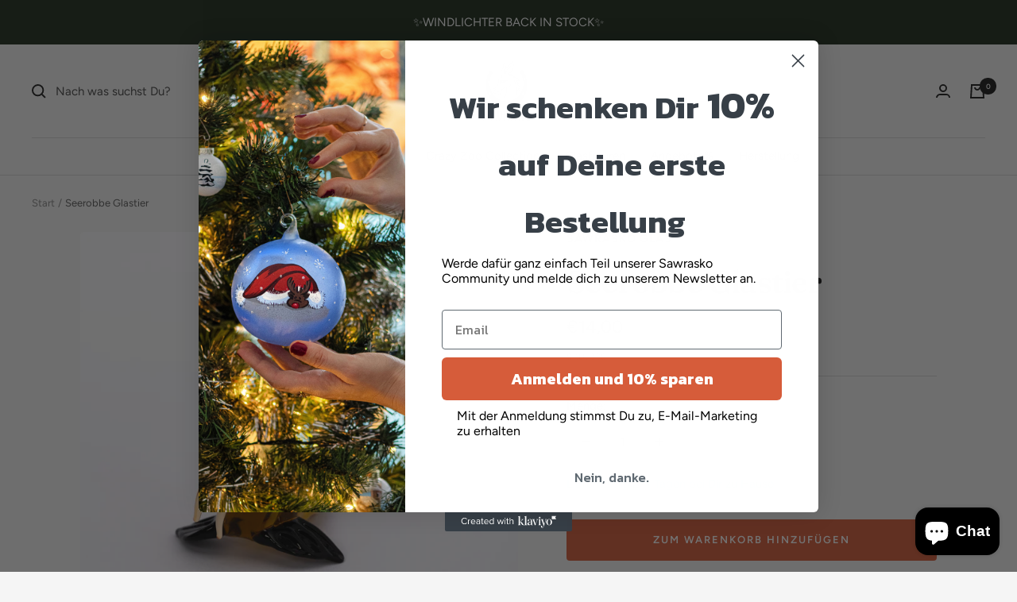

--- FILE ---
content_type: text/html; charset=utf-8
request_url: https://sawrasko.de/products/seerobbe-glastier
body_size: 48877
content:
<!doctype html><html class="no-js" lang="de" dir="ltr">
  <head>
    <meta name="facebook-domain-verification" content="tuy0vcwi3q969sl40hzgycsar64h5g" />
    <!-- Google tag (gtag.js) -->
<script async src="https://www.googletagmanager.com/gtag/js?id=G-2VDG6NYGS1"></script>
<script>
  window.dataLayer = window.dataLayer || [];
  function gtag(){dataLayer.push(arguments);}
  gtag('js', new Date());

  gtag('config', 'G-2VDG6NYGS1');
</script>
    <meta charset="utf-8">
    <meta name="viewport" content="width=device-width, initial-scale=1.0, height=device-height, minimum-scale=1.0, maximum-scale=1.0">
    <meta name="theme-color" content="#f5f5f5">

    <title>Seerobbe Glastier</title><meta name="description" content="Die Crazy Zoo Kollektion: unsere Glastierchen sind einfach anders: neu, außergewöhnlich und  sollen jedem ein Lächeln ins Gesicht zaubern.  Details:  100% Handwerkskunst   handgefertigtes Glas in der Feuerflamme- zur Herstellung  Größe: ca. 10 cm  Unregelmäßigkeiten entstehen bei der Herstellung und machen aus jedem St"><link rel="canonical" href="https://sawrasko.de/products/seerobbe-glastier"><link rel="shortcut icon" href="//sawrasko.de/cdn/shop/files/Element14x_96x96.png?v=1663060297" type="image/png"><link rel="preconnect" href="https://cdn.shopify.com">
    <link rel="dns-prefetch" href="https://productreviews.shopifycdn.com">
    <link rel="dns-prefetch" href="https://www.google-analytics.com"><link rel="preconnect" href="https://fonts.shopifycdn.com" crossorigin><link rel="preload" as="style" href="//sawrasko.de/cdn/shop/t/3/assets/theme.css?v=88009966438304226991665504274">
    <link rel="preload" as="script" href="//sawrasko.de/cdn/shop/t/3/assets/vendor.js?v=31715688253868339281665504274">
    <link rel="preload" as="script" href="//sawrasko.de/cdn/shop/t/3/assets/theme.js?v=165761096224975728111665504274"><link rel="preload" as="fetch" href="/products/seerobbe-glastier.js" crossorigin>
      <link rel="preload" as="image" imagesizes="(max-width: 999px) calc(100vw - 48px), 640px" imagesrcset="//sawrasko.de/cdn/shop/products/Artikel398_400x.jpg?v=1663834831 400w, //sawrasko.de/cdn/shop/products/Artikel398_500x.jpg?v=1663834831 500w, //sawrasko.de/cdn/shop/products/Artikel398_600x.jpg?v=1663834831 600w, //sawrasko.de/cdn/shop/products/Artikel398_700x.jpg?v=1663834831 700w, //sawrasko.de/cdn/shop/products/Artikel398_800x.jpg?v=1663834831 800w, //sawrasko.de/cdn/shop/products/Artikel398_900x.jpg?v=1663834831 900w, //sawrasko.de/cdn/shop/products/Artikel398_1000x.jpg?v=1663834831 1000w, //sawrasko.de/cdn/shop/products/Artikel398_1100x.jpg?v=1663834831 1100w, //sawrasko.de/cdn/shop/products/Artikel398_1200x.jpg?v=1663834831 1200w, //sawrasko.de/cdn/shop/products/Artikel398_1300x.jpg?v=1663834831 1300w, //sawrasko.de/cdn/shop/products/Artikel398_1400x.jpg?v=1663834831 1400w, //sawrasko.de/cdn/shop/products/Artikel398_1500x.jpg?v=1663834831 1500w, //sawrasko.de/cdn/shop/products/Artikel398_1600x.jpg?v=1663834831 1600w, //sawrasko.de/cdn/shop/products/Artikel398_1700x.jpg?v=1663834831 1700w, //sawrasko.de/cdn/shop/products/Artikel398_1800x.jpg?v=1663834831 1800w
"><link rel="preload" as="script" href="//sawrasko.de/cdn/shop/t/3/assets/flickity.js?v=176646718982628074891665504274"><meta property="og:type" content="product">
  <meta property="og:title" content="Seerobbe Glastier">
  <meta property="product:price:amount" content="14,00">
  <meta property="product:price:currency" content="EUR"><meta property="og:image" content="http://sawrasko.de/cdn/shop/products/Artikel398.jpg?v=1663834831">
  <meta property="og:image:secure_url" content="https://sawrasko.de/cdn/shop/products/Artikel398.jpg?v=1663834831">
  <meta property="og:image:width" content="2480">
  <meta property="og:image:height" content="2480"><meta property="og:description" content="Die Crazy Zoo Kollektion: unsere Glastierchen sind einfach anders: neu, außergewöhnlich und  sollen jedem ein Lächeln ins Gesicht zaubern.  Details:  100% Handwerkskunst   handgefertigtes Glas in der Feuerflamme- zur Herstellung  Größe: ca. 10 cm  Unregelmäßigkeiten entstehen bei der Herstellung und machen aus jedem St"><meta property="og:url" content="https://sawrasko.de/products/seerobbe-glastier">
<meta property="og:site_name" content="Sawrasko Glas "><meta name="twitter:card" content="summary"><meta name="twitter:title" content="Seerobbe Glastier">
  <meta name="twitter:description" content="
Die Crazy Zoo Kollektion: unsere Glastierchen sind einfach anders: neu, außergewöhnlich und  sollen jedem ein Lächeln ins Gesicht zaubern. 
Details: 

100% Handwerkskunst  

handgefertigtes Glas in der Feuerflamme- zur Herstellung 
Größe: ca. 10 cm 

Unregelmäßigkeiten entstehen bei der Herstellung und machen aus jedem Stück ein Unikat 

Über die Kollektion:
Die Glasfiguren werden alle in der Ukraine entworfen und dann in liebevoller Handarbeit aus Glasrohren über einer Feuerflamme gefertigt. Die Glastiere bestehen aus recyceltem Glas und werden alle von erfahrenen und talentierten Glasbläser:innen hergestellt. "><meta name="twitter:image" content="https://sawrasko.de/cdn/shop/products/Artikel398_1200x1200_crop_center.jpg?v=1663834831">
  <meta name="twitter:image:alt" content="Seerobbe aus Gas">
    
  <script type="application/ld+json">
  {
    "@context": "https://schema.org",
    "@type": "Product",
    "productID": 7502298546330,
    "offers": [{
          "@type": "Offer",
          "name": "Default Title",
          "availability":"https://schema.org/InStock",
          "price": 14.0,
          "priceCurrency": "EUR",
          "priceValidUntil": "2025-11-26","sku": "398",
          "url": "/products/seerobbe-glastier?variant=42540471517338"
        }
],"brand": {
      "@type": "Brand",
      "name": "Sawrasko Glas"
    },
    "name": "Seerobbe Glastier",
    "description": "\nDie Crazy Zoo Kollektion: unsere Glastierchen sind einfach anders: neu, außergewöhnlich und  sollen jedem ein Lächeln ins Gesicht zaubern. \nDetails: \n\n100% Handwerkskunst  \n\nhandgefertigtes Glas in der Feuerflamme- zur Herstellung \nGröße: ca. 10 cm \n\nUnregelmäßigkeiten entstehen bei der Herstellung und machen aus jedem Stück ein Unikat \n\nÜber die Kollektion:\nDie Glasfiguren werden alle in der Ukraine entworfen und dann in liebevoller Handarbeit aus Glasrohren über einer Feuerflamme gefertigt. Die Glastiere bestehen aus recyceltem Glas und werden alle von erfahrenen und talentierten Glasbläser:innen hergestellt. ",
    "category": "Glastier",
    "url": "/products/seerobbe-glastier",
    "sku": "398",
    "image": {
      "@type": "ImageObject",
      "url": "https://sawrasko.de/cdn/shop/products/Artikel398.jpg?v=1663834831&width=1024",
      "image": "https://sawrasko.de/cdn/shop/products/Artikel398.jpg?v=1663834831&width=1024",
      "name": "Seerobbe aus Gas",
      "width": "1024",
      "height": "1024"
    }
  }
  </script>



  <script type="application/ld+json">
  {
    "@context": "https://schema.org",
    "@type": "BreadcrumbList",
  "itemListElement": [{
      "@type": "ListItem",
      "position": 1,
      "name": "Start",
      "item": "https://sawrasko.de"
    },{
          "@type": "ListItem",
          "position": 2,
          "name": "Seerobbe Glastier",
          "item": "https://sawrasko.de/products/seerobbe-glastier"
        }]
  }
  </script>


    <link rel="preload" href="//sawrasko.de/cdn/fonts/fraunces/fraunces_n6.69791a9f00600e5a1e56a6f64efc9d10a28b9c92.woff2" as="font" type="font/woff2" crossorigin><link rel="preload" href="//sawrasko.de/cdn/fonts/figtree/figtree_n4.3c0838aba1701047e60be6a99a1b0a40ce9b8419.woff2" as="font" type="font/woff2" crossorigin><style>
  /* Typography (heading) */
  @font-face {
  font-family: Fraunces;
  font-weight: 600;
  font-style: normal;
  font-display: swap;
  src: url("//sawrasko.de/cdn/fonts/fraunces/fraunces_n6.69791a9f00600e5a1e56a6f64efc9d10a28b9c92.woff2") format("woff2"),
       url("//sawrasko.de/cdn/fonts/fraunces/fraunces_n6.e87d336d46d99db17df56f1dc77d222effffa1f3.woff") format("woff");
}

@font-face {
  font-family: Fraunces;
  font-weight: 600;
  font-style: italic;
  font-display: swap;
  src: url("//sawrasko.de/cdn/fonts/fraunces/fraunces_i6.8862d206518ce141218adf4eaf0e5d478cbd024a.woff2") format("woff2"),
       url("//sawrasko.de/cdn/fonts/fraunces/fraunces_i6.9bfc22b5389643d688185c0e419e96528513fc60.woff") format("woff");
}

/* Typography (body) */
  @font-face {
  font-family: Figtree;
  font-weight: 400;
  font-style: normal;
  font-display: swap;
  src: url("//sawrasko.de/cdn/fonts/figtree/figtree_n4.3c0838aba1701047e60be6a99a1b0a40ce9b8419.woff2") format("woff2"),
       url("//sawrasko.de/cdn/fonts/figtree/figtree_n4.c0575d1db21fc3821f17fd6617d3dee552312137.woff") format("woff");
}

@font-face {
  font-family: Figtree;
  font-weight: 400;
  font-style: italic;
  font-display: swap;
  src: url("//sawrasko.de/cdn/fonts/figtree/figtree_i4.89f7a4275c064845c304a4cf8a4a586060656db2.woff2") format("woff2"),
       url("//sawrasko.de/cdn/fonts/figtree/figtree_i4.6f955aaaafc55a22ffc1f32ecf3756859a5ad3e2.woff") format("woff");
}

@font-face {
  font-family: Figtree;
  font-weight: 600;
  font-style: normal;
  font-display: swap;
  src: url("//sawrasko.de/cdn/fonts/figtree/figtree_n6.9d1ea52bb49a0a86cfd1b0383d00f83d3fcc14de.woff2") format("woff2"),
       url("//sawrasko.de/cdn/fonts/figtree/figtree_n6.f0fcdea525a0e47b2ae4ab645832a8e8a96d31d3.woff") format("woff");
}

@font-face {
  font-family: Figtree;
  font-weight: 600;
  font-style: italic;
  font-display: swap;
  src: url("//sawrasko.de/cdn/fonts/figtree/figtree_i6.702baae75738b446cfbed6ac0d60cab7b21e61ba.woff2") format("woff2"),
       url("//sawrasko.de/cdn/fonts/figtree/figtree_i6.6b8dc40d16c9905d29525156e284509f871ce8f9.woff") format("woff");
}

:root {--heading-color: 26, 26, 26;
    --text-color: 26, 26, 26;
    --background: 245, 245, 245;
    --secondary-background: 245, 245, 245;
    --border-color: 212, 212, 212;
    --border-color-darker: 157, 157, 157;
    --success-color: 161, 190, 149;
    --success-background: 228, 234, 226;
    --error-color: 234, 136, 108;
    --error-background: 244, 237, 235;
    --primary-button-background: 214, 92, 58;
    --primary-button-text-color: 255, 255, 255;
    --secondary-button-background: 214, 92, 58;
    --secondary-button-text-color: 255, 255, 255;
    --product-star-rating: 250, 214, 91;
    --product-on-sale-accent: 234, 136, 108;
    --product-sold-out-accent: 234, 136, 108;
    --product-custom-label-background: 214, 92, 58;
    --product-custom-label-text-color: 255, 255, 255;
    --product-custom-label-2-background: 243, 229, 182;
    --product-custom-label-2-text-color: 0, 0, 0;
    --product-low-stock-text-color: 234, 136, 108;
    --product-in-stock-text-color: 46, 158, 123;
    --loading-bar-background: 26, 26, 26;

    /* We duplicate some "base" colors as root colors, which is useful to use on drawer elements or popover without. Those should not be overridden to avoid issues */
    --root-heading-color: 26, 26, 26;
    --root-text-color: 26, 26, 26;
    --root-background: 245, 245, 245;
    --root-border-color: 212, 212, 212;
    --root-primary-button-background: 214, 92, 58;
    --root-primary-button-text-color: 255, 255, 255;

    --base-font-size: 15px;
    --heading-font-family: Fraunces, serif;
    --heading-font-weight: 600;
    --heading-font-style: normal;
    --heading-text-transform: normal;
    --text-font-family: Figtree, sans-serif;
    --text-font-weight: 400;
    --text-font-style: normal;
    --text-font-bold-weight: 600;

    /* Typography (font size) */
    --heading-xxsmall-font-size: 11px;
    --heading-xsmall-font-size: 11px;
    --heading-small-font-size: 13px;
    --heading-large-font-size: 40px;
    --heading-h1-font-size: 40px;
    --heading-h2-font-size: 32px;
    --heading-h3-font-size: 28px;
    --heading-h4-font-size: 26px;
    --heading-h5-font-size: 22px;
    --heading-h6-font-size: 18px;

    /* Control the look and feel of the theme by changing radius of various elements */
    --button-border-radius: 4px;
    --block-border-radius: 8px;
    --block-border-radius-reduced: 4px;
    --color-swatch-border-radius: 0px;

    /* Button size */
    --button-height: 48px;
    --button-small-height: 40px;

    /* Form related */
    --form-input-field-height: 48px;
    --form-input-gap: 16px;
    --form-submit-margin: 24px;

    /* Product listing related variables */
    --product-list-block-spacing: 32px;

    /* Video related */
    --play-button-background: 245, 245, 245;
    --play-button-arrow: 26, 26, 26;

    /* RTL support */
    --transform-logical-flip: 1;
    --transform-origin-start: left;
    --transform-origin-end: right;

    /* Other */
    --zoom-cursor-svg-url: url(//sawrasko.de/cdn/shop/t/3/assets/zoom-cursor.svg?v=57006481905013917371665504274);
    --arrow-right-svg-url: url(//sawrasko.de/cdn/shop/t/3/assets/arrow-right.svg?v=48843171693863023181665504274);
    --arrow-left-svg-url: url(//sawrasko.de/cdn/shop/t/3/assets/arrow-left.svg?v=64042540630753778531665504274);

    /* Some useful variables that we can reuse in our CSS. Some explanation are needed for some of them:
       - container-max-width-minus-gutters: represents the container max width without the edge gutters
       - container-outer-width: considering the screen width, represent all the space outside the container
       - container-outer-margin: same as container-outer-width but get set to 0 inside a container
       - container-inner-width: the effective space inside the container (minus gutters)
       - grid-column-width: represents the width of a single column of the grid
       - vertical-breather: this is a variable that defines the global "spacing" between sections, and inside the section
                            to create some "breath" and minimum spacing
     */
    --container-max-width: 1600px;
    --container-gutter: 24px;
    --container-max-width-minus-gutters: calc(var(--container-max-width) - (var(--container-gutter)) * 2);
    --container-outer-width: max(calc((100vw - var(--container-max-width-minus-gutters)) / 2), var(--container-gutter));
    --container-outer-margin: var(--container-outer-width);
    --container-inner-width: calc(100vw - var(--container-outer-width) * 2);

    --grid-column-count: 10;
    --grid-gap: 24px;
    --grid-column-width: calc((100vw - var(--container-outer-width) * 2 - var(--grid-gap) * (var(--grid-column-count) - 1)) / var(--grid-column-count));

    --vertical-breather: 48px;
    --vertical-breather-tight: 48px;

    /* Shopify related variables */
    --payment-terms-background-color: #f5f5f5;
  }

  @media screen and (min-width: 741px) {
    :root {
      --container-gutter: 40px;
      --grid-column-count: 20;
      --vertical-breather: 64px;
      --vertical-breather-tight: 64px;

      /* Typography (font size) */
      --heading-xsmall-font-size: 13px;
      --heading-small-font-size: 14px;
      --heading-large-font-size: 58px;
      --heading-h1-font-size: 58px;
      --heading-h2-font-size: 44px;
      --heading-h3-font-size: 36px;
      --heading-h4-font-size: 28px;
      --heading-h5-font-size: 22px;
      --heading-h6-font-size: 20px;

      /* Form related */
      --form-input-field-height: 52px;
      --form-submit-margin: 32px;

      /* Button size */
      --button-height: 52px;
      --button-small-height: 44px;
    }
  }

  @media screen and (min-width: 1200px) {
    :root {
      --vertical-breather: 80px;
      --vertical-breather-tight: 64px;
      --product-list-block-spacing: 48px;

      /* Typography */
      --heading-large-font-size: 72px;
      --heading-h1-font-size: 62px;
      --heading-h2-font-size: 54px;
      --heading-h3-font-size: 40px;
      --heading-h4-font-size: 34px;
      --heading-h5-font-size: 26px;
      --heading-h6-font-size: 18px;
    }
  }

  @media screen and (min-width: 1600px) {
    :root {
      --vertical-breather: 90px;
      --vertical-breather-tight: 64px;
    }
  }
</style>
    <script>
  // This allows to expose several variables to the global scope, to be used in scripts
  window.themeVariables = {
    settings: {
      direction: "ltr",
      pageType: "product",
      cartCount: 0,
      moneyFormat: "€{{amount_with_comma_separator}}",
      moneyWithCurrencyFormat: "€{{amount_with_comma_separator}} EUR",
      showVendor: false,
      discountMode: "saving",
      currencyCodeEnabled: false,
      searchMode: "product,article,collection",
      searchUnavailableProducts: "last",
      cartType: "drawer",
      cartCurrency: "EUR",
      mobileZoomFactor: 2.5
    },

    routes: {
      host: "sawrasko.de",
      rootUrl: "\/",
      rootUrlWithoutSlash: '',
      cartUrl: "\/cart",
      cartAddUrl: "\/cart\/add",
      cartChangeUrl: "\/cart\/change",
      searchUrl: "\/search",
      predictiveSearchUrl: "\/search\/suggest",
      productRecommendationsUrl: "\/recommendations\/products"
    },

    strings: {
      accessibilityDelete: "Löschen",
      accessibilityClose: "Schließen",
      collectionSoldOut: "Ausverkauft",
      collectionDiscount: "Spare @savings@",
      productSalePrice: "Angebotspreis",
      productRegularPrice: "Regulärer Preis",
      productFormUnavailable: "Nicht verfügbar",
      productFormSoldOut: "Ausverkauft",
      productFormPreOrder: "Vorbestellen",
      productFormAddToCart: "Zum Warenkorb hinzufügen",
      searchNoResults: "Es konnten keine Ergebnisse gefunden werden.",
      searchNewSearch: "Neue Suche",
      searchProducts: "Produkte",
      searchArticles: "Blogbeiträge",
      searchPages: "Seiten",
      searchCollections: "Kategorien",
      cartViewCart: "Warenkorb ansehen",
      cartItemAdded: "Produkt zum Warenkorb hinzugefügt!",
      cartItemAddedShort: "Zum Warenkorb hinzugefügt!",
      cartAddOrderNote: "Notiz hinzufügen",
      cartEditOrderNote: "Notiz bearbeiten",
      shippingEstimatorNoResults: "Entschuldige, wir liefern leider niche an Deine Adresse.",
      shippingEstimatorOneResult: "Es gibt eine Versandklasse für Deine Adresse:",
      shippingEstimatorMultipleResults: "Es gibt mehrere Versandklassen für Deine Adresse:",
      shippingEstimatorError: "Ein oder mehrere Fehler sind beim Abrufen der Versandklassen aufgetreten:"
    },

    libs: {
      flickity: "\/\/sawrasko.de\/cdn\/shop\/t\/3\/assets\/flickity.js?v=176646718982628074891665504274",
      photoswipe: "\/\/sawrasko.de\/cdn\/shop\/t\/3\/assets\/photoswipe.js?v=132268647426145925301665504274",
      qrCode: "\/\/sawrasko.de\/cdn\/shopifycloud\/storefront\/assets\/themes_support\/vendor\/qrcode-3f2b403b.js"
    },

    breakpoints: {
      phone: 'screen and (max-width: 740px)',
      tablet: 'screen and (min-width: 741px) and (max-width: 999px)',
      tabletAndUp: 'screen and (min-width: 741px)',
      pocket: 'screen and (max-width: 999px)',
      lap: 'screen and (min-width: 1000px) and (max-width: 1199px)',
      lapAndUp: 'screen and (min-width: 1000px)',
      desktop: 'screen and (min-width: 1200px)',
      wide: 'screen and (min-width: 1400px)'
    }
  };

  window.addEventListener('pageshow', async () => {
    const cartContent = await (await fetch(`${window.themeVariables.routes.cartUrl}.js`, {cache: 'reload'})).json();
    document.documentElement.dispatchEvent(new CustomEvent('cart:refresh', {detail: {cart: cartContent}}));
  });

  if ('noModule' in HTMLScriptElement.prototype) {
    // Old browsers (like IE) that does not support module will be considered as if not executing JS at all
    document.documentElement.className = document.documentElement.className.replace('no-js', 'js');

    requestAnimationFrame(() => {
      const viewportHeight = (window.visualViewport ? window.visualViewport.height : document.documentElement.clientHeight);
      document.documentElement.style.setProperty('--window-height',viewportHeight + 'px');
    });
  }// We save the product ID in local storage to be eventually used for recently viewed section
    try {
      const items = JSON.parse(localStorage.getItem('theme:recently-viewed-products') || '[]');

      // We check if the current product already exists, and if it does not, we add it at the start
      if (!items.includes(7502298546330)) {
        items.unshift(7502298546330);
      }

      localStorage.setItem('theme:recently-viewed-products', JSON.stringify(items.slice(0, 20)));
    } catch (e) {
      // Safari in private mode does not allow setting item, we silently fail
    }</script>

    <link rel="stylesheet" href="//sawrasko.de/cdn/shop/t/3/assets/theme.css?v=88009966438304226991665504274">

    <script src="//sawrasko.de/cdn/shop/t/3/assets/vendor.js?v=31715688253868339281665504274" defer></script>
    <script src="//sawrasko.de/cdn/shop/t/3/assets/theme.js?v=165761096224975728111665504274" defer></script>
    <script src="//sawrasko.de/cdn/shop/t/3/assets/custom.js?v=167639537848865775061665504274" defer></script>

    <script>window.performance && window.performance.mark && window.performance.mark('shopify.content_for_header.start');</script><meta name="google-site-verification" content="5Ti8JnaV38WyEvO41CUE2xDKBDnvU12dEqZDk_MotTc">
<meta id="shopify-digital-wallet" name="shopify-digital-wallet" content="/61445079194/digital_wallets/dialog">
<meta name="shopify-checkout-api-token" content="d89ad426cd8c1d6d2df2f8481d93f314">
<meta id="in-context-paypal-metadata" data-shop-id="61445079194" data-venmo-supported="false" data-environment="production" data-locale="de_DE" data-paypal-v4="true" data-currency="EUR">
<link rel="alternate" type="application/json+oembed" href="https://sawrasko.de/products/seerobbe-glastier.oembed">
<script async="async" src="/checkouts/internal/preloads.js?locale=de-DE"></script>
<link rel="preconnect" href="https://shop.app" crossorigin="anonymous">
<script async="async" src="https://shop.app/checkouts/internal/preloads.js?locale=de-DE&shop_id=61445079194" crossorigin="anonymous"></script>
<script id="apple-pay-shop-capabilities" type="application/json">{"shopId":61445079194,"countryCode":"DE","currencyCode":"EUR","merchantCapabilities":["supports3DS"],"merchantId":"gid:\/\/shopify\/Shop\/61445079194","merchantName":"Sawrasko Glas ","requiredBillingContactFields":["postalAddress","email"],"requiredShippingContactFields":["postalAddress","email"],"shippingType":"shipping","supportedNetworks":["visa","maestro","masterCard","amex"],"total":{"type":"pending","label":"Sawrasko Glas ","amount":"1.00"},"shopifyPaymentsEnabled":true,"supportsSubscriptions":true}</script>
<script id="shopify-features" type="application/json">{"accessToken":"d89ad426cd8c1d6d2df2f8481d93f314","betas":["rich-media-storefront-analytics"],"domain":"sawrasko.de","predictiveSearch":true,"shopId":61445079194,"locale":"de"}</script>
<script>var Shopify = Shopify || {};
Shopify.shop = "sawrasko-glas-2970.myshopify.com";
Shopify.locale = "de";
Shopify.currency = {"active":"EUR","rate":"1.0"};
Shopify.country = "DE";
Shopify.theme = {"name":"Focal ","id":131447980186,"schema_name":"Focal","schema_version":"8.11.5","theme_store_id":714,"role":"main"};
Shopify.theme.handle = "null";
Shopify.theme.style = {"id":null,"handle":null};
Shopify.cdnHost = "sawrasko.de/cdn";
Shopify.routes = Shopify.routes || {};
Shopify.routes.root = "/";</script>
<script type="module">!function(o){(o.Shopify=o.Shopify||{}).modules=!0}(window);</script>
<script>!function(o){function n(){var o=[];function n(){o.push(Array.prototype.slice.apply(arguments))}return n.q=o,n}var t=o.Shopify=o.Shopify||{};t.loadFeatures=n(),t.autoloadFeatures=n()}(window);</script>
<script>
  window.ShopifyPay = window.ShopifyPay || {};
  window.ShopifyPay.apiHost = "shop.app\/pay";
  window.ShopifyPay.redirectState = null;
</script>
<script id="shop-js-analytics" type="application/json">{"pageType":"product"}</script>
<script defer="defer" async type="module" src="//sawrasko.de/cdn/shopifycloud/shop-js/modules/v2/client.init-shop-cart-sync_CS5CEDwY.de.esm.js"></script>
<script defer="defer" async type="module" src="//sawrasko.de/cdn/shopifycloud/shop-js/modules/v2/chunk.common_CuGXhKWL.esm.js"></script>
<script type="module">
  await import("//sawrasko.de/cdn/shopifycloud/shop-js/modules/v2/client.init-shop-cart-sync_CS5CEDwY.de.esm.js");
await import("//sawrasko.de/cdn/shopifycloud/shop-js/modules/v2/chunk.common_CuGXhKWL.esm.js");

  window.Shopify.SignInWithShop?.initShopCartSync?.({"fedCMEnabled":true,"windoidEnabled":true});

</script>
<script>
  window.Shopify = window.Shopify || {};
  if (!window.Shopify.featureAssets) window.Shopify.featureAssets = {};
  window.Shopify.featureAssets['shop-js'] = {"shop-cart-sync":["modules/v2/client.shop-cart-sync_BlEF2ffK.de.esm.js","modules/v2/chunk.common_CuGXhKWL.esm.js"],"init-fed-cm":["modules/v2/client.init-fed-cm_CJ9iQ9-J.de.esm.js","modules/v2/chunk.common_CuGXhKWL.esm.js"],"init-windoid":["modules/v2/client.init-windoid_DCGXMDJ1.de.esm.js","modules/v2/chunk.common_CuGXhKWL.esm.js"],"init-shop-email-lookup-coordinator":["modules/v2/client.init-shop-email-lookup-coordinator_DQNWhWSr.de.esm.js","modules/v2/chunk.common_CuGXhKWL.esm.js"],"shop-toast-manager":["modules/v2/client.shop-toast-manager_Cwh7X_MF.de.esm.js","modules/v2/chunk.common_CuGXhKWL.esm.js"],"shop-button":["modules/v2/client.shop-button_Cm189L5j.de.esm.js","modules/v2/chunk.common_CuGXhKWL.esm.js"],"shop-login-button":["modules/v2/client.shop-login-button_Ccwc7mFg.de.esm.js","modules/v2/chunk.common_CuGXhKWL.esm.js","modules/v2/chunk.modal_BsCGu73L.esm.js"],"shop-cash-offers":["modules/v2/client.shop-cash-offers_-7LNvfMo.de.esm.js","modules/v2/chunk.common_CuGXhKWL.esm.js","modules/v2/chunk.modal_BsCGu73L.esm.js"],"avatar":["modules/v2/client.avatar_BTnouDA3.de.esm.js"],"init-shop-cart-sync":["modules/v2/client.init-shop-cart-sync_CS5CEDwY.de.esm.js","modules/v2/chunk.common_CuGXhKWL.esm.js"],"init-shop-for-new-customer-accounts":["modules/v2/client.init-shop-for-new-customer-accounts_HnMhlrl-.de.esm.js","modules/v2/client.shop-login-button_Ccwc7mFg.de.esm.js","modules/v2/chunk.common_CuGXhKWL.esm.js","modules/v2/chunk.modal_BsCGu73L.esm.js"],"pay-button":["modules/v2/client.pay-button_CxKmE4Fg.de.esm.js","modules/v2/chunk.common_CuGXhKWL.esm.js"],"init-customer-accounts-sign-up":["modules/v2/client.init-customer-accounts-sign-up_B7hpp5ih.de.esm.js","modules/v2/client.shop-login-button_Ccwc7mFg.de.esm.js","modules/v2/chunk.common_CuGXhKWL.esm.js","modules/v2/chunk.modal_BsCGu73L.esm.js"],"checkout-modal":["modules/v2/client.checkout-modal_CtJv1Qet.de.esm.js","modules/v2/chunk.common_CuGXhKWL.esm.js","modules/v2/chunk.modal_BsCGu73L.esm.js"],"init-customer-accounts":["modules/v2/client.init-customer-accounts_C02GB5_c.de.esm.js","modules/v2/client.shop-login-button_Ccwc7mFg.de.esm.js","modules/v2/chunk.common_CuGXhKWL.esm.js","modules/v2/chunk.modal_BsCGu73L.esm.js"],"lead-capture":["modules/v2/client.lead-capture_CX9TfPm5.de.esm.js","modules/v2/chunk.common_CuGXhKWL.esm.js","modules/v2/chunk.modal_BsCGu73L.esm.js"],"shop-follow-button":["modules/v2/client.shop-follow-button_S4Ix4EPb.de.esm.js","modules/v2/chunk.common_CuGXhKWL.esm.js","modules/v2/chunk.modal_BsCGu73L.esm.js"],"shop-login":["modules/v2/client.shop-login_DATPUaxu.de.esm.js","modules/v2/chunk.common_CuGXhKWL.esm.js","modules/v2/chunk.modal_BsCGu73L.esm.js"],"payment-terms":["modules/v2/client.payment-terms_CvbUooMu.de.esm.js","modules/v2/chunk.common_CuGXhKWL.esm.js","modules/v2/chunk.modal_BsCGu73L.esm.js"]};
</script>
<script>(function() {
  var isLoaded = false;
  function asyncLoad() {
    if (isLoaded) return;
    isLoaded = true;
    var urls = ["https:\/\/static.klaviyo.com\/onsite\/js\/klaviyo.js?company_id=XiZivF\u0026shop=sawrasko-glas-2970.myshopify.com","https:\/\/static.klaviyo.com\/onsite\/js\/klaviyo.js?company_id=XiZivF\u0026shop=sawrasko-glas-2970.myshopify.com","https:\/\/gdprcdn.b-cdn.net\/js\/gdpr_cookie_consent.min.js?shop=sawrasko-glas-2970.myshopify.com"];
    for (var i = 0; i < urls.length; i++) {
      var s = document.createElement('script');
      s.type = 'text/javascript';
      s.async = true;
      s.src = urls[i];
      var x = document.getElementsByTagName('script')[0];
      x.parentNode.insertBefore(s, x);
    }
  };
  if(window.attachEvent) {
    window.attachEvent('onload', asyncLoad);
  } else {
    window.addEventListener('load', asyncLoad, false);
  }
})();</script>
<script id="__st">var __st={"a":61445079194,"offset":3600,"reqid":"01639eb4-5f4b-408b-a8d3-b90e8b34daa4-1763316699","pageurl":"sawrasko.de\/products\/seerobbe-glastier","u":"b2ee545cbdae","p":"product","rtyp":"product","rid":7502298546330};</script>
<script>window.ShopifyPaypalV4VisibilityTracking = true;</script>
<script id="captcha-bootstrap">!function(){'use strict';const t='contact',e='account',n='new_comment',o=[[t,t],['blogs',n],['comments',n],[t,'customer']],c=[[e,'customer_login'],[e,'guest_login'],[e,'recover_customer_password'],[e,'create_customer']],r=t=>t.map((([t,e])=>`form[action*='/${t}']:not([data-nocaptcha='true']) input[name='form_type'][value='${e}']`)).join(','),a=t=>()=>t?[...document.querySelectorAll(t)].map((t=>t.form)):[];function s(){const t=[...o],e=r(t);return a(e)}const i='password',u='form_key',d=['recaptcha-v3-token','g-recaptcha-response','h-captcha-response',i],f=()=>{try{return window.sessionStorage}catch{return}},m='__shopify_v',_=t=>t.elements[u];function p(t,e,n=!1){try{const o=window.sessionStorage,c=JSON.parse(o.getItem(e)),{data:r}=function(t){const{data:e,action:n}=t;return t[m]||n?{data:e,action:n}:{data:t,action:n}}(c);for(const[e,n]of Object.entries(r))t.elements[e]&&(t.elements[e].value=n);n&&o.removeItem(e)}catch(o){console.error('form repopulation failed',{error:o})}}const l='form_type',E='cptcha';function T(t){t.dataset[E]=!0}const w=window,h=w.document,L='Shopify',v='ce_forms',y='captcha';let A=!1;((t,e)=>{const n=(g='f06e6c50-85a8-45c8-87d0-21a2b65856fe',I='https://cdn.shopify.com/shopifycloud/storefront-forms-hcaptcha/ce_storefront_forms_captcha_hcaptcha.v1.5.2.iife.js',D={infoText:'Durch hCaptcha geschützt',privacyText:'Datenschutz',termsText:'Allgemeine Geschäftsbedingungen'},(t,e,n)=>{const o=w[L][v],c=o.bindForm;if(c)return c(t,g,e,D).then(n);var r;o.q.push([[t,g,e,D],n]),r=I,A||(h.body.append(Object.assign(h.createElement('script'),{id:'captcha-provider',async:!0,src:r})),A=!0)});var g,I,D;w[L]=w[L]||{},w[L][v]=w[L][v]||{},w[L][v].q=[],w[L][y]=w[L][y]||{},w[L][y].protect=function(t,e){n(t,void 0,e),T(t)},Object.freeze(w[L][y]),function(t,e,n,w,h,L){const[v,y,A,g]=function(t,e,n){const i=e?o:[],u=t?c:[],d=[...i,...u],f=r(d),m=r(i),_=r(d.filter((([t,e])=>n.includes(e))));return[a(f),a(m),a(_),s()]}(w,h,L),I=t=>{const e=t.target;return e instanceof HTMLFormElement?e:e&&e.form},D=t=>v().includes(t);t.addEventListener('submit',(t=>{const e=I(t);if(!e)return;const n=D(e)&&!e.dataset.hcaptchaBound&&!e.dataset.recaptchaBound,o=_(e),c=g().includes(e)&&(!o||!o.value);(n||c)&&t.preventDefault(),c&&!n&&(function(t){try{if(!f())return;!function(t){const e=f();if(!e)return;const n=_(t);if(!n)return;const o=n.value;o&&e.removeItem(o)}(t);const e=Array.from(Array(32),(()=>Math.random().toString(36)[2])).join('');!function(t,e){_(t)||t.append(Object.assign(document.createElement('input'),{type:'hidden',name:u})),t.elements[u].value=e}(t,e),function(t,e){const n=f();if(!n)return;const o=[...t.querySelectorAll(`input[type='${i}']`)].map((({name:t})=>t)),c=[...d,...o],r={};for(const[a,s]of new FormData(t).entries())c.includes(a)||(r[a]=s);n.setItem(e,JSON.stringify({[m]:1,action:t.action,data:r}))}(t,e)}catch(e){console.error('failed to persist form',e)}}(e),e.submit())}));const S=(t,e)=>{t&&!t.dataset[E]&&(n(t,e.some((e=>e===t))),T(t))};for(const o of['focusin','change'])t.addEventListener(o,(t=>{const e=I(t);D(e)&&S(e,y())}));const B=e.get('form_key'),M=e.get(l),P=B&&M;t.addEventListener('DOMContentLoaded',(()=>{const t=y();if(P)for(const e of t)e.elements[l].value===M&&p(e,B);[...new Set([...A(),...v().filter((t=>'true'===t.dataset.shopifyCaptcha))])].forEach((e=>S(e,t)))}))}(h,new URLSearchParams(w.location.search),n,t,e,['guest_login'])})(!0,!0)}();</script>
<script integrity="sha256-52AcMU7V7pcBOXWImdc/TAGTFKeNjmkeM1Pvks/DTgc=" data-source-attribution="shopify.loadfeatures" defer="defer" src="//sawrasko.de/cdn/shopifycloud/storefront/assets/storefront/load_feature-81c60534.js" crossorigin="anonymous"></script>
<script crossorigin="anonymous" defer="defer" src="//sawrasko.de/cdn/shopifycloud/storefront/assets/shopify_pay/storefront-65b4c6d7.js?v=20250812"></script>
<script data-source-attribution="shopify.dynamic_checkout.dynamic.init">var Shopify=Shopify||{};Shopify.PaymentButton=Shopify.PaymentButton||{isStorefrontPortableWallets:!0,init:function(){window.Shopify.PaymentButton.init=function(){};var t=document.createElement("script");t.src="https://sawrasko.de/cdn/shopifycloud/portable-wallets/latest/portable-wallets.de.js",t.type="module",document.head.appendChild(t)}};
</script>
<script data-source-attribution="shopify.dynamic_checkout.buyer_consent">
  function portableWalletsHideBuyerConsent(e){var t=document.getElementById("shopify-buyer-consent"),n=document.getElementById("shopify-subscription-policy-button");t&&n&&(t.classList.add("hidden"),t.setAttribute("aria-hidden","true"),n.removeEventListener("click",e))}function portableWalletsShowBuyerConsent(e){var t=document.getElementById("shopify-buyer-consent"),n=document.getElementById("shopify-subscription-policy-button");t&&n&&(t.classList.remove("hidden"),t.removeAttribute("aria-hidden"),n.addEventListener("click",e))}window.Shopify?.PaymentButton&&(window.Shopify.PaymentButton.hideBuyerConsent=portableWalletsHideBuyerConsent,window.Shopify.PaymentButton.showBuyerConsent=portableWalletsShowBuyerConsent);
</script>
<script data-source-attribution="shopify.dynamic_checkout.cart.bootstrap">document.addEventListener("DOMContentLoaded",(function(){function t(){return document.querySelector("shopify-accelerated-checkout-cart, shopify-accelerated-checkout")}if(t())Shopify.PaymentButton.init();else{new MutationObserver((function(e,n){t()&&(Shopify.PaymentButton.init(),n.disconnect())})).observe(document.body,{childList:!0,subtree:!0})}}));
</script>
<link id="shopify-accelerated-checkout-styles" rel="stylesheet" media="screen" href="https://sawrasko.de/cdn/shopifycloud/portable-wallets/latest/accelerated-checkout-backwards-compat.css" crossorigin="anonymous">
<style id="shopify-accelerated-checkout-cart">
        #shopify-buyer-consent {
  margin-top: 1em;
  display: inline-block;
  width: 100%;
}

#shopify-buyer-consent.hidden {
  display: none;
}

#shopify-subscription-policy-button {
  background: none;
  border: none;
  padding: 0;
  text-decoration: underline;
  font-size: inherit;
  cursor: pointer;
}

#shopify-subscription-policy-button::before {
  box-shadow: none;
}

      </style>

<script>window.performance && window.performance.mark && window.performance.mark('shopify.content_for_header.end');</script>
  

<!-- BEGIN app block: shopify://apps/yotpo-product-reviews/blocks/settings/eb7dfd7d-db44-4334-bc49-c893b51b36cf -->


  <script type="text/javascript" src="https://cdn-widgetsrepository.yotpo.com/v1/loader/PxNeg8gAcoF1eXa0XBb08yBxuKzFVrcsN2yawa4W?languageCode=de" async></script>



  
<!-- END app block --><script src="https://cdn.shopify.com/extensions/7bc9bb47-adfa-4267-963e-cadee5096caf/inbox-1252/assets/inbox-chat-loader.js" type="text/javascript" defer="defer"></script>
<link href="https://monorail-edge.shopifysvc.com" rel="dns-prefetch">
<script>(function(){if ("sendBeacon" in navigator && "performance" in window) {try {var session_token_from_headers = performance.getEntriesByType('navigation')[0].serverTiming.find(x => x.name == '_s').description;} catch {var session_token_from_headers = undefined;}var session_cookie_matches = document.cookie.match(/_shopify_s=([^;]*)/);var session_token_from_cookie = session_cookie_matches && session_cookie_matches.length === 2 ? session_cookie_matches[1] : "";var session_token = session_token_from_headers || session_token_from_cookie || "";function handle_abandonment_event(e) {var entries = performance.getEntries().filter(function(entry) {return /monorail-edge.shopifysvc.com/.test(entry.name);});if (!window.abandonment_tracked && entries.length === 0) {window.abandonment_tracked = true;var currentMs = Date.now();var navigation_start = performance.timing.navigationStart;var payload = {shop_id: 61445079194,url: window.location.href,navigation_start,duration: currentMs - navigation_start,session_token,page_type: "product"};window.navigator.sendBeacon("https://monorail-edge.shopifysvc.com/v1/produce", JSON.stringify({schema_id: "online_store_buyer_site_abandonment/1.1",payload: payload,metadata: {event_created_at_ms: currentMs,event_sent_at_ms: currentMs}}));}}window.addEventListener('pagehide', handle_abandonment_event);}}());</script>
<script id="web-pixels-manager-setup">(function e(e,d,r,n,o){if(void 0===o&&(o={}),!Boolean(null===(a=null===(i=window.Shopify)||void 0===i?void 0:i.analytics)||void 0===a?void 0:a.replayQueue)){var i,a;window.Shopify=window.Shopify||{};var t=window.Shopify;t.analytics=t.analytics||{};var s=t.analytics;s.replayQueue=[],s.publish=function(e,d,r){return s.replayQueue.push([e,d,r]),!0};try{self.performance.mark("wpm:start")}catch(e){}var l=function(){var e={modern:/Edge?\/(1{2}[4-9]|1[2-9]\d|[2-9]\d{2}|\d{4,})\.\d+(\.\d+|)|Firefox\/(1{2}[4-9]|1[2-9]\d|[2-9]\d{2}|\d{4,})\.\d+(\.\d+|)|Chrom(ium|e)\/(9{2}|\d{3,})\.\d+(\.\d+|)|(Maci|X1{2}).+ Version\/(15\.\d+|(1[6-9]|[2-9]\d|\d{3,})\.\d+)([,.]\d+|)( \(\w+\)|)( Mobile\/\w+|) Safari\/|Chrome.+OPR\/(9{2}|\d{3,})\.\d+\.\d+|(CPU[ +]OS|iPhone[ +]OS|CPU[ +]iPhone|CPU IPhone OS|CPU iPad OS)[ +]+(15[._]\d+|(1[6-9]|[2-9]\d|\d{3,})[._]\d+)([._]\d+|)|Android:?[ /-](13[3-9]|1[4-9]\d|[2-9]\d{2}|\d{4,})(\.\d+|)(\.\d+|)|Android.+Firefox\/(13[5-9]|1[4-9]\d|[2-9]\d{2}|\d{4,})\.\d+(\.\d+|)|Android.+Chrom(ium|e)\/(13[3-9]|1[4-9]\d|[2-9]\d{2}|\d{4,})\.\d+(\.\d+|)|SamsungBrowser\/([2-9]\d|\d{3,})\.\d+/,legacy:/Edge?\/(1[6-9]|[2-9]\d|\d{3,})\.\d+(\.\d+|)|Firefox\/(5[4-9]|[6-9]\d|\d{3,})\.\d+(\.\d+|)|Chrom(ium|e)\/(5[1-9]|[6-9]\d|\d{3,})\.\d+(\.\d+|)([\d.]+$|.*Safari\/(?![\d.]+ Edge\/[\d.]+$))|(Maci|X1{2}).+ Version\/(10\.\d+|(1[1-9]|[2-9]\d|\d{3,})\.\d+)([,.]\d+|)( \(\w+\)|)( Mobile\/\w+|) Safari\/|Chrome.+OPR\/(3[89]|[4-9]\d|\d{3,})\.\d+\.\d+|(CPU[ +]OS|iPhone[ +]OS|CPU[ +]iPhone|CPU IPhone OS|CPU iPad OS)[ +]+(10[._]\d+|(1[1-9]|[2-9]\d|\d{3,})[._]\d+)([._]\d+|)|Android:?[ /-](13[3-9]|1[4-9]\d|[2-9]\d{2}|\d{4,})(\.\d+|)(\.\d+|)|Mobile Safari.+OPR\/([89]\d|\d{3,})\.\d+\.\d+|Android.+Firefox\/(13[5-9]|1[4-9]\d|[2-9]\d{2}|\d{4,})\.\d+(\.\d+|)|Android.+Chrom(ium|e)\/(13[3-9]|1[4-9]\d|[2-9]\d{2}|\d{4,})\.\d+(\.\d+|)|Android.+(UC? ?Browser|UCWEB|U3)[ /]?(15\.([5-9]|\d{2,})|(1[6-9]|[2-9]\d|\d{3,})\.\d+)\.\d+|SamsungBrowser\/(5\.\d+|([6-9]|\d{2,})\.\d+)|Android.+MQ{2}Browser\/(14(\.(9|\d{2,})|)|(1[5-9]|[2-9]\d|\d{3,})(\.\d+|))(\.\d+|)|K[Aa][Ii]OS\/(3\.\d+|([4-9]|\d{2,})\.\d+)(\.\d+|)/},d=e.modern,r=e.legacy,n=navigator.userAgent;return n.match(d)?"modern":n.match(r)?"legacy":"unknown"}(),u="modern"===l?"modern":"legacy",c=(null!=n?n:{modern:"",legacy:""})[u],f=function(e){return[e.baseUrl,"/wpm","/b",e.hashVersion,"modern"===e.buildTarget?"m":"l",".js"].join("")}({baseUrl:d,hashVersion:r,buildTarget:u}),m=function(e){var d=e.version,r=e.bundleTarget,n=e.surface,o=e.pageUrl,i=e.monorailEndpoint;return{emit:function(e){var a=e.status,t=e.errorMsg,s=(new Date).getTime(),l=JSON.stringify({metadata:{event_sent_at_ms:s},events:[{schema_id:"web_pixels_manager_load/3.1",payload:{version:d,bundle_target:r,page_url:o,status:a,surface:n,error_msg:t},metadata:{event_created_at_ms:s}}]});if(!i)return console&&console.warn&&console.warn("[Web Pixels Manager] No Monorail endpoint provided, skipping logging."),!1;try{return self.navigator.sendBeacon.bind(self.navigator)(i,l)}catch(e){}var u=new XMLHttpRequest;try{return u.open("POST",i,!0),u.setRequestHeader("Content-Type","text/plain"),u.send(l),!0}catch(e){return console&&console.warn&&console.warn("[Web Pixels Manager] Got an unhandled error while logging to Monorail."),!1}}}}({version:r,bundleTarget:l,surface:e.surface,pageUrl:self.location.href,monorailEndpoint:e.monorailEndpoint});try{o.browserTarget=l,function(e){var d=e.src,r=e.async,n=void 0===r||r,o=e.onload,i=e.onerror,a=e.sri,t=e.scriptDataAttributes,s=void 0===t?{}:t,l=document.createElement("script"),u=document.querySelector("head"),c=document.querySelector("body");if(l.async=n,l.src=d,a&&(l.integrity=a,l.crossOrigin="anonymous"),s)for(var f in s)if(Object.prototype.hasOwnProperty.call(s,f))try{l.dataset[f]=s[f]}catch(e){}if(o&&l.addEventListener("load",o),i&&l.addEventListener("error",i),u)u.appendChild(l);else{if(!c)throw new Error("Did not find a head or body element to append the script");c.appendChild(l)}}({src:f,async:!0,onload:function(){if(!function(){var e,d;return Boolean(null===(d=null===(e=window.Shopify)||void 0===e?void 0:e.analytics)||void 0===d?void 0:d.initialized)}()){var d=window.webPixelsManager.init(e)||void 0;if(d){var r=window.Shopify.analytics;r.replayQueue.forEach((function(e){var r=e[0],n=e[1],o=e[2];d.publishCustomEvent(r,n,o)})),r.replayQueue=[],r.publish=d.publishCustomEvent,r.visitor=d.visitor,r.initialized=!0}}},onerror:function(){return m.emit({status:"failed",errorMsg:"".concat(f," has failed to load")})},sri:function(e){var d=/^sha384-[A-Za-z0-9+/=]+$/;return"string"==typeof e&&d.test(e)}(c)?c:"",scriptDataAttributes:o}),m.emit({status:"loading"})}catch(e){m.emit({status:"failed",errorMsg:(null==e?void 0:e.message)||"Unknown error"})}}})({shopId: 61445079194,storefrontBaseUrl: "https://sawrasko.de",extensionsBaseUrl: "https://extensions.shopifycdn.com/cdn/shopifycloud/web-pixels-manager",monorailEndpoint: "https://monorail-edge.shopifysvc.com/unstable/produce_batch",surface: "storefront-renderer",enabledBetaFlags: ["2dca8a86"],webPixelsConfigList: [{"id":"910229837","configuration":"{\"config\":\"{\\\"pixel_id\\\":\\\"G-X7E1TKRDMD\\\",\\\"target_country\\\":\\\"DE\\\",\\\"gtag_events\\\":[{\\\"type\\\":\\\"begin_checkout\\\",\\\"action_label\\\":\\\"G-X7E1TKRDMD\\\"},{\\\"type\\\":\\\"search\\\",\\\"action_label\\\":\\\"G-X7E1TKRDMD\\\"},{\\\"type\\\":\\\"view_item\\\",\\\"action_label\\\":[\\\"G-X7E1TKRDMD\\\",\\\"MC-8CVV8QVV48\\\"]},{\\\"type\\\":\\\"purchase\\\",\\\"action_label\\\":[\\\"G-X7E1TKRDMD\\\",\\\"MC-8CVV8QVV48\\\"]},{\\\"type\\\":\\\"page_view\\\",\\\"action_label\\\":[\\\"G-X7E1TKRDMD\\\",\\\"MC-8CVV8QVV48\\\"]},{\\\"type\\\":\\\"add_payment_info\\\",\\\"action_label\\\":\\\"G-X7E1TKRDMD\\\"},{\\\"type\\\":\\\"add_to_cart\\\",\\\"action_label\\\":\\\"G-X7E1TKRDMD\\\"}],\\\"enable_monitoring_mode\\\":false}\"}","eventPayloadVersion":"v1","runtimeContext":"OPEN","scriptVersion":"b2a88bafab3e21179ed38636efcd8a93","type":"APP","apiClientId":1780363,"privacyPurposes":[],"dataSharingAdjustments":{"protectedCustomerApprovalScopes":["read_customer_address","read_customer_email","read_customer_name","read_customer_personal_data","read_customer_phone"]}},{"id":"380305741","configuration":"{\"pixel_id\":\"221481623048471\",\"pixel_type\":\"facebook_pixel\",\"metaapp_system_user_token\":\"-\"}","eventPayloadVersion":"v1","runtimeContext":"OPEN","scriptVersion":"ca16bc87fe92b6042fbaa3acc2fbdaa6","type":"APP","apiClientId":2329312,"privacyPurposes":["ANALYTICS","MARKETING","SALE_OF_DATA"],"dataSharingAdjustments":{"protectedCustomerApprovalScopes":["read_customer_address","read_customer_email","read_customer_name","read_customer_personal_data","read_customer_phone"]}},{"id":"179011917","eventPayloadVersion":"v1","runtimeContext":"LAX","scriptVersion":"1","type":"CUSTOM","privacyPurposes":["ANALYTICS"],"name":"Google Analytics tag (migrated)"},{"id":"shopify-app-pixel","configuration":"{}","eventPayloadVersion":"v1","runtimeContext":"STRICT","scriptVersion":"0450","apiClientId":"shopify-pixel","type":"APP","privacyPurposes":["ANALYTICS","MARKETING"]},{"id":"shopify-custom-pixel","eventPayloadVersion":"v1","runtimeContext":"LAX","scriptVersion":"0450","apiClientId":"shopify-pixel","type":"CUSTOM","privacyPurposes":["ANALYTICS","MARKETING"]}],isMerchantRequest: false,initData: {"shop":{"name":"Sawrasko Glas ","paymentSettings":{"currencyCode":"EUR"},"myshopifyDomain":"sawrasko-glas-2970.myshopify.com","countryCode":"DE","storefrontUrl":"https:\/\/sawrasko.de"},"customer":null,"cart":null,"checkout":null,"productVariants":[{"price":{"amount":14.0,"currencyCode":"EUR"},"product":{"title":"Seerobbe Glastier","vendor":"Sawrasko Glas","id":"7502298546330","untranslatedTitle":"Seerobbe Glastier","url":"\/products\/seerobbe-glastier","type":"Glastier"},"id":"42540471517338","image":{"src":"\/\/sawrasko.de\/cdn\/shop\/products\/Artikel398.jpg?v=1663834831"},"sku":"398","title":"Default Title","untranslatedTitle":"Default Title"}],"purchasingCompany":null},},"https://sawrasko.de/cdn","ae1676cfwd2530674p4253c800m34e853cb",{"modern":"","legacy":""},{"shopId":"61445079194","storefrontBaseUrl":"https:\/\/sawrasko.de","extensionBaseUrl":"https:\/\/extensions.shopifycdn.com\/cdn\/shopifycloud\/web-pixels-manager","surface":"storefront-renderer","enabledBetaFlags":"[\"2dca8a86\"]","isMerchantRequest":"false","hashVersion":"ae1676cfwd2530674p4253c800m34e853cb","publish":"custom","events":"[[\"page_viewed\",{}],[\"product_viewed\",{\"productVariant\":{\"price\":{\"amount\":14.0,\"currencyCode\":\"EUR\"},\"product\":{\"title\":\"Seerobbe Glastier\",\"vendor\":\"Sawrasko Glas\",\"id\":\"7502298546330\",\"untranslatedTitle\":\"Seerobbe Glastier\",\"url\":\"\/products\/seerobbe-glastier\",\"type\":\"Glastier\"},\"id\":\"42540471517338\",\"image\":{\"src\":\"\/\/sawrasko.de\/cdn\/shop\/products\/Artikel398.jpg?v=1663834831\"},\"sku\":\"398\",\"title\":\"Default Title\",\"untranslatedTitle\":\"Default Title\"}}]]"});</script><script>
  window.ShopifyAnalytics = window.ShopifyAnalytics || {};
  window.ShopifyAnalytics.meta = window.ShopifyAnalytics.meta || {};
  window.ShopifyAnalytics.meta.currency = 'EUR';
  var meta = {"product":{"id":7502298546330,"gid":"gid:\/\/shopify\/Product\/7502298546330","vendor":"Sawrasko Glas","type":"Glastier","variants":[{"id":42540471517338,"price":1400,"name":"Seerobbe Glastier","public_title":null,"sku":"398"}],"remote":false},"page":{"pageType":"product","resourceType":"product","resourceId":7502298546330}};
  for (var attr in meta) {
    window.ShopifyAnalytics.meta[attr] = meta[attr];
  }
</script>
<script class="analytics">
  (function () {
    var customDocumentWrite = function(content) {
      var jquery = null;

      if (window.jQuery) {
        jquery = window.jQuery;
      } else if (window.Checkout && window.Checkout.$) {
        jquery = window.Checkout.$;
      }

      if (jquery) {
        jquery('body').append(content);
      }
    };

    var hasLoggedConversion = function(token) {
      if (token) {
        return document.cookie.indexOf('loggedConversion=' + token) !== -1;
      }
      return false;
    }

    var setCookieIfConversion = function(token) {
      if (token) {
        var twoMonthsFromNow = new Date(Date.now());
        twoMonthsFromNow.setMonth(twoMonthsFromNow.getMonth() + 2);

        document.cookie = 'loggedConversion=' + token + '; expires=' + twoMonthsFromNow;
      }
    }

    var trekkie = window.ShopifyAnalytics.lib = window.trekkie = window.trekkie || [];
    if (trekkie.integrations) {
      return;
    }
    trekkie.methods = [
      'identify',
      'page',
      'ready',
      'track',
      'trackForm',
      'trackLink'
    ];
    trekkie.factory = function(method) {
      return function() {
        var args = Array.prototype.slice.call(arguments);
        args.unshift(method);
        trekkie.push(args);
        return trekkie;
      };
    };
    for (var i = 0; i < trekkie.methods.length; i++) {
      var key = trekkie.methods[i];
      trekkie[key] = trekkie.factory(key);
    }
    trekkie.load = function(config) {
      trekkie.config = config || {};
      trekkie.config.initialDocumentCookie = document.cookie;
      var first = document.getElementsByTagName('script')[0];
      var script = document.createElement('script');
      script.type = 'text/javascript';
      script.onerror = function(e) {
        var scriptFallback = document.createElement('script');
        scriptFallback.type = 'text/javascript';
        scriptFallback.onerror = function(error) {
                var Monorail = {
      produce: function produce(monorailDomain, schemaId, payload) {
        var currentMs = new Date().getTime();
        var event = {
          schema_id: schemaId,
          payload: payload,
          metadata: {
            event_created_at_ms: currentMs,
            event_sent_at_ms: currentMs
          }
        };
        return Monorail.sendRequest("https://" + monorailDomain + "/v1/produce", JSON.stringify(event));
      },
      sendRequest: function sendRequest(endpointUrl, payload) {
        // Try the sendBeacon API
        if (window && window.navigator && typeof window.navigator.sendBeacon === 'function' && typeof window.Blob === 'function' && !Monorail.isIos12()) {
          var blobData = new window.Blob([payload], {
            type: 'text/plain'
          });

          if (window.navigator.sendBeacon(endpointUrl, blobData)) {
            return true;
          } // sendBeacon was not successful

        } // XHR beacon

        var xhr = new XMLHttpRequest();

        try {
          xhr.open('POST', endpointUrl);
          xhr.setRequestHeader('Content-Type', 'text/plain');
          xhr.send(payload);
        } catch (e) {
          console.log(e);
        }

        return false;
      },
      isIos12: function isIos12() {
        return window.navigator.userAgent.lastIndexOf('iPhone; CPU iPhone OS 12_') !== -1 || window.navigator.userAgent.lastIndexOf('iPad; CPU OS 12_') !== -1;
      }
    };
    Monorail.produce('monorail-edge.shopifysvc.com',
      'trekkie_storefront_load_errors/1.1',
      {shop_id: 61445079194,
      theme_id: 131447980186,
      app_name: "storefront",
      context_url: window.location.href,
      source_url: "//sawrasko.de/cdn/s/trekkie.storefront.308893168db1679b4a9f8a086857af995740364f.min.js"});

        };
        scriptFallback.async = true;
        scriptFallback.src = '//sawrasko.de/cdn/s/trekkie.storefront.308893168db1679b4a9f8a086857af995740364f.min.js';
        first.parentNode.insertBefore(scriptFallback, first);
      };
      script.async = true;
      script.src = '//sawrasko.de/cdn/s/trekkie.storefront.308893168db1679b4a9f8a086857af995740364f.min.js';
      first.parentNode.insertBefore(script, first);
    };
    trekkie.load(
      {"Trekkie":{"appName":"storefront","development":false,"defaultAttributes":{"shopId":61445079194,"isMerchantRequest":null,"themeId":131447980186,"themeCityHash":"15268698479426179570","contentLanguage":"de","currency":"EUR","eventMetadataId":"066db81b-bf20-48e8-b95c-8a6afb35f141"},"isServerSideCookieWritingEnabled":true,"monorailRegion":"shop_domain","enabledBetaFlags":["f0df213a"]},"Session Attribution":{},"S2S":{"facebookCapiEnabled":true,"source":"trekkie-storefront-renderer","apiClientId":580111}}
    );

    var loaded = false;
    trekkie.ready(function() {
      if (loaded) return;
      loaded = true;

      window.ShopifyAnalytics.lib = window.trekkie;

      var originalDocumentWrite = document.write;
      document.write = customDocumentWrite;
      try { window.ShopifyAnalytics.merchantGoogleAnalytics.call(this); } catch(error) {};
      document.write = originalDocumentWrite;

      window.ShopifyAnalytics.lib.page(null,{"pageType":"product","resourceType":"product","resourceId":7502298546330,"shopifyEmitted":true});

      var match = window.location.pathname.match(/checkouts\/(.+)\/(thank_you|post_purchase)/)
      var token = match? match[1]: undefined;
      if (!hasLoggedConversion(token)) {
        setCookieIfConversion(token);
        window.ShopifyAnalytics.lib.track("Viewed Product",{"currency":"EUR","variantId":42540471517338,"productId":7502298546330,"productGid":"gid:\/\/shopify\/Product\/7502298546330","name":"Seerobbe Glastier","price":"14.00","sku":"398","brand":"Sawrasko Glas","variant":null,"category":"Glastier","nonInteraction":true,"remote":false},undefined,undefined,{"shopifyEmitted":true});
      window.ShopifyAnalytics.lib.track("monorail:\/\/trekkie_storefront_viewed_product\/1.1",{"currency":"EUR","variantId":42540471517338,"productId":7502298546330,"productGid":"gid:\/\/shopify\/Product\/7502298546330","name":"Seerobbe Glastier","price":"14.00","sku":"398","brand":"Sawrasko Glas","variant":null,"category":"Glastier","nonInteraction":true,"remote":false,"referer":"https:\/\/sawrasko.de\/products\/seerobbe-glastier"});
      }
    });


        var eventsListenerScript = document.createElement('script');
        eventsListenerScript.async = true;
        eventsListenerScript.src = "//sawrasko.de/cdn/shopifycloud/storefront/assets/shop_events_listener-3da45d37.js";
        document.getElementsByTagName('head')[0].appendChild(eventsListenerScript);

})();</script>
  <script>
  if (!window.ga || (window.ga && typeof window.ga !== 'function')) {
    window.ga = function ga() {
      (window.ga.q = window.ga.q || []).push(arguments);
      if (window.Shopify && window.Shopify.analytics && typeof window.Shopify.analytics.publish === 'function') {
        window.Shopify.analytics.publish("ga_stub_called", {}, {sendTo: "google_osp_migration"});
      }
      console.error("Shopify's Google Analytics stub called with:", Array.from(arguments), "\nSee https://help.shopify.com/manual/promoting-marketing/pixels/pixel-migration#google for more information.");
    };
    if (window.Shopify && window.Shopify.analytics && typeof window.Shopify.analytics.publish === 'function') {
      window.Shopify.analytics.publish("ga_stub_initialized", {}, {sendTo: "google_osp_migration"});
    }
  }
</script>
<script
  defer
  src="https://sawrasko.de/cdn/shopifycloud/perf-kit/shopify-perf-kit-2.1.2.min.js"
  data-application="storefront-renderer"
  data-shop-id="61445079194"
  data-render-region="gcp-us-east1"
  data-page-type="product"
  data-theme-instance-id="131447980186"
  data-theme-name="Focal"
  data-theme-version="8.11.5"
  data-monorail-region="shop_domain"
  data-resource-timing-sampling-rate="10"
  data-shs="true"
  data-shs-beacon="true"
  data-shs-export-with-fetch="true"
  data-shs-logs-sample-rate="1"
></script>
</head><body class="no-focus-outline  features--image-zoom" data-instant-allow-query-string><svg class="visually-hidden">
      <linearGradient id="rating-star-gradient-half">
        <stop offset="50%" stop-color="rgb(var(--product-star-rating))" />
        <stop offset="50%" stop-color="rgb(var(--product-star-rating))" stop-opacity="0.4" />
      </linearGradient>
    </svg>

    <a href="#main" class="visually-hidden skip-to-content">Direkt zum Inhalt</a>
    <loading-bar class="loading-bar"></loading-bar><div id="shopify-section-announcement-bar" class="shopify-section shopify-section--announcement-bar"><style>
  :root {
    --enable-sticky-announcement-bar: 0;
  }

  #shopify-section-announcement-bar {
    --heading-color: 255, 255, 255;
    --text-color: 255, 255, 255;
    --primary-button-background: 214, 92, 58;
    --primary-button-text-color: 255, 255, 255;
    --section-background: 28, 43, 27;
    z-index: 5; /* Make sure it goes over header */position: relative;top: 0;
  }

  @media screen and (min-width: 741px) {
    :root {
      --enable-sticky-announcement-bar: 0;
    }

    #shopify-section-announcement-bar {position: relative;}
  }
</style><section>
    <announcement-bar  class="announcement-bar "><div class="announcement-bar__list"><announcement-bar-item   class="announcement-bar__item" ><div class="announcement-bar__message "><p>✨WINDLICHTER BACK IN STOCK✨</p></div></announcement-bar-item></div></announcement-bar>
  </section>

  <script>
    document.documentElement.style.setProperty('--announcement-bar-height', document.getElementById('shopify-section-announcement-bar').clientHeight + 'px');
  </script></div><div id="shopify-section-popup" class="shopify-section shopify-section--popup"><style>
    [aria-controls="newsletter-popup"] {
      display: none; /* Allows to hide the toggle icon in the header if the section is disabled */
    }
  </style></div><div id="shopify-section-header" class="shopify-section shopify-section--header"><style>
  :root {
    --enable-sticky-header: 1;
    --enable-transparent-header: 0;
    --loading-bar-background: 26, 26, 26; /* Prevent the loading bar to be invisible */
  }

  #shopify-section-header {--header-background: 245, 245, 245;
    --header-text-color: 26, 26, 26;
    --header-border-color: 212, 212, 212;
    --reduce-header-padding: 1;position: -webkit-sticky;
      position: sticky;top: calc(var(--enable-sticky-announcement-bar) * var(--announcement-bar-height, 0px));
    z-index: 4;
  }#shopify-section-header .header__logo-image {
    max-width: 70px;
  }

  @media screen and (min-width: 741px) {
    #shopify-section-header .header__logo-image {
      max-width: 70px;
    }
  }

  @media screen and (min-width: 1200px) {}</style>

<store-header sticky  class="header header--bordered " role="banner"><div class="container">
    <div class="header__wrapper">
      <!-- LEFT PART -->
      <nav class="header__inline-navigation" ><div class="header__icon-list hidden-desk"><button is="toggle-button" class="header__icon-wrapper tap-area hidden-desk" aria-controls="mobile-menu-drawer" aria-expanded="false">
              <span class="visually-hidden">Navigation</span><svg focusable="false" width="18" height="14" class="icon icon--header-hamburger   " viewBox="0 0 18 14">
        <path d="M0 1h18M0 13h18H0zm0-6h18H0z" fill="none" stroke="currentColor" stroke-width="1.9"></path>
      </svg></button><a href="/search" is="toggle-link" class="header__icon-wrapper tap-area hidden-lap hidden-desk" aria-controls="search-drawer" aria-expanded="false" aria-label="Suche"><svg focusable="false" width="18" height="18" class="icon icon--header-search   " viewBox="0 0 18 18">
        <path d="M12.336 12.336c2.634-2.635 2.682-6.859.106-9.435-2.576-2.576-6.8-2.528-9.435.106C.373 5.642.325 9.866 2.901 12.442c2.576 2.576 6.8 2.528 9.435-.106zm0 0L17 17" fill="none" stroke="currentColor" stroke-width="1.9"></path>
      </svg></a>
        </div><div class="header__search-bar predictive-search hidden-pocket">
            <form class="predictive-search__form" action="/search" method="get" role="search">
              <input type="hidden" name="type" value="product">
              <input type="hidden" name="options[prefix]" value="last">
              <input type="hidden" name="options[unavailable_products]" value="last"><svg focusable="false" width="18" height="18" class="icon icon--header-search   " viewBox="0 0 18 18">
        <path d="M12.336 12.336c2.634-2.635 2.682-6.859.106-9.435-2.576-2.576-6.8-2.528-9.435.106C.373 5.642.325 9.866 2.901 12.442c2.576 2.576 6.8 2.528 9.435-.106zm0 0L17 17" fill="none" stroke="currentColor" stroke-width="1.9"></path>
      </svg><input class="predictive-search__input" is="predictive-search-input" type="text" name="q" autocomplete="off" autocorrect="off" aria-controls="search-drawer" aria-expanded="false" aria-label="Suche" placeholder="Nach was suchst Du?">
            </form>
          </div></nav>

      <!-- LOGO PART --><span class="header__logo"><a class="header__logo-link" href="/"><span class="visually-hidden">Sawrasko Glas </span>
            <img class="header__logo-image" width="658" height="706" src="//sawrasko.de/cdn/shop/files/Element14x_140x.png?v=1663060297" alt="Sawrasko Glas Online Shop Logo"></a></span><!-- SECONDARY LINKS PART -->
      <div class="header__secondary-links"><div class="header__icon-list"><button is="toggle-button" class="header__icon-wrapper tap-area hidden-phone " aria-controls="newsletter-popup" aria-expanded="false">
            <span class="visually-hidden">Newsletter</span><svg focusable="false" width="20" height="16" class="icon icon--header-email   " viewBox="0 0 20 16">
        <path d="M19 4l-9 5-9-5" fill="none" stroke="currentColor" stroke-width="1.9"></path>
        <path stroke="currentColor" fill="none" stroke-width="1.9" d="M1 1h18v14H1z"></path>
      </svg></button><a href="https://sawrasko.de/customer_authentication/redirect?locale=de&region_country=DE" class="header__icon-wrapper tap-area hidden-phone " aria-label="Login"><svg focusable="false" width="18" height="17" class="icon icon--header-customer   " viewBox="0 0 18 17">
        <circle cx="9" cy="5" r="4" fill="none" stroke="currentColor" stroke-width="1.9" stroke-linejoin="round"></circle>
        <path d="M1 17v0a4 4 0 014-4h8a4 4 0 014 4v0" fill="none" stroke="currentColor" stroke-width="1.9"></path>
      </svg></a><a href="/cart" is="toggle-link" aria-controls="mini-cart" aria-expanded="false" class="header__icon-wrapper tap-area " aria-label="Warenkorb" data-no-instant><svg focusable="false" width="20" height="18" class="icon icon--header-cart   " viewBox="0 0 20 18">
        <path d="M3 1h14l1 16H2L3 1z" fill="none" stroke="currentColor" stroke-width="1.9"></path>
        <path d="M7 4v0a3 3 0 003 3v0a3 3 0 003-3v0" fill="none" stroke="currentColor" stroke-width="1.9"></path>
      </svg><cart-count class="header__cart-count header__cart-count--floating bubble-count">0</cart-count>
          </a>
        </div></div>
    </div><nav class="header__bottom-navigation hidden-pocket hidden-lap" role="navigation">
        <desktop-navigation>
  <ul class="header__linklist list--unstyled " role="list"><li class="header__linklist-item has-dropdown" data-item-title="Geschenkefinder">
        <a class="header__linklist-link link--animated" href="/collections/geschenkideen" aria-controls="desktop-menu-1" aria-expanded="false">Geschenkefinder</a><ul hidden id="desktop-menu-1" class="nav-dropdown  list--unstyled" role="list"><li class="nav-dropdown__item ">
                <a class="nav-dropdown__link link--faded" href="/collections/bestseller/Bestseller" >Bestseller</a></li><li class="nav-dropdown__item has-dropdown">
                <a class="nav-dropdown__link link--faded" href="/collections/geschenke-nach-themen" aria-controls="desktop-menu-1-2" aria-expanded="false">Geschenke nach Themen <svg focusable="false" width="7" height="10" class="icon icon--dropdown-arrow-right  icon--direction-aware " viewBox="0 0 7 10">
        <path fill-rule="evenodd" clip-rule="evenodd" d="M3.9394 5L0.469727 1.53033L1.53039 0.469666L6.06072 5L1.53039 9.53032L0.469727 8.46967L3.9394 5Z" fill="currentColor"></path>
      </svg>
</a><ul hidden id="desktop-menu-1-2" class="nav-dropdown list--unstyled" role="list"><li class="nav-dropdown__item">
                        <a class="nav-dropdown__link link--faded" href="/collections/weihnachten-1">zu Weihnachten </a>
                      </li><li class="nav-dropdown__item">
                        <a class="nav-dropdown__link link--faded" href="/collections/zu-ostern">zu Ostern </a>
                      </li><li class="nav-dropdown__item">
                        <a class="nav-dropdown__link link--faded" href="/collections/zum-muttertag">zum Muttertag </a>
                      </li><li class="nav-dropdown__item">
                        <a class="nav-dropdown__link link--faded" href="/collections/zur-geburt">zur Geburt </a>
                      </li><li class="nav-dropdown__item">
                        <a class="nav-dropdown__link link--faded" href="/collections/zum-geburtstag">zum Geburtstag </a>
                      </li></ul></li><li class="nav-dropdown__item has-dropdown">
                <a class="nav-dropdown__link link--faded" href="/collections/geschenke-nach-geldbeutel" aria-controls="desktop-menu-1-3" aria-expanded="false">Geschenke nach Geldbeutel <svg focusable="false" width="7" height="10" class="icon icon--dropdown-arrow-right  icon--direction-aware " viewBox="0 0 7 10">
        <path fill-rule="evenodd" clip-rule="evenodd" d="M3.9394 5L0.469727 1.53033L1.53039 0.469666L6.06072 5L1.53039 9.53032L0.469727 8.46967L3.9394 5Z" fill="currentColor"></path>
      </svg>
</a><ul hidden id="desktop-menu-1-3" class="nav-dropdown list--unstyled" role="list"><li class="nav-dropdown__item">
                        <a class="nav-dropdown__link link--faded" href="/collections/geschenke-unter-11">Geschenke unter 10€</a>
                      </li><li class="nav-dropdown__item">
                        <a class="nav-dropdown__link link--faded" href="/collections/geschenke-unter-20">Geschenke unter 20€</a>
                      </li><li class="nav-dropdown__item">
                        <a class="nav-dropdown__link link--faded" href="/collections/geschenke-unter-40">Geschenke unter 40€</a>
                      </li></ul></li></ul></li><li class="header__linklist-item has-dropdown" data-item-title="Weihnachten">
        <a class="header__linklist-link link--animated" href="/collections/weihnachten" aria-controls="desktop-menu-2" aria-expanded="false">Weihnachten</a><ul hidden id="desktop-menu-2" class="nav-dropdown  list--unstyled" role="list"><li class="nav-dropdown__item has-dropdown">
                <a class="nav-dropdown__link link--faded" href="/collections/weihnachtskugeln" aria-controls="desktop-menu-2-1" aria-expanded="false">Weihnachtskugeln<svg focusable="false" width="7" height="10" class="icon icon--dropdown-arrow-right  icon--direction-aware " viewBox="0 0 7 10">
        <path fill-rule="evenodd" clip-rule="evenodd" d="M3.9394 5L0.469727 1.53033L1.53039 0.469666L6.06072 5L1.53039 9.53032L0.469727 8.46967L3.9394 5Z" fill="currentColor"></path>
      </svg>
</a><ul hidden id="desktop-menu-2-1" class="nav-dropdown list--unstyled" role="list"><li class="nav-dropdown__item">
                        <a class="nav-dropdown__link link--faded" href="/collections/besondere-motive">Glaskugeln</a>
                      </li><li class="nav-dropdown__item">
                        <a class="nav-dropdown__link link--faded" href="/collections/kugeln-mit-holzkranz">Kugeln mit Holzkranz</a>
                      </li><li class="nav-dropdown__item">
                        <a class="nav-dropdown__link link--faded" href="/collections/kugeln-mit-stoffkranz">Kugeln mit Stoffkranz</a>
                      </li><li class="nav-dropdown__item">
                        <a class="nav-dropdown__link link--faded" href="/collections/led-weihnachtskugeln/LED+Weihnachtskugeln">LED Kugeln </a>
                      </li></ul></li><li class="nav-dropdown__item ">
                <a class="nav-dropdown__link link--faded" href="/collections/mein-erstes-weihnachten" >Mein erstes Weihnachten </a></li><li class="nav-dropdown__item has-dropdown">
                <a class="nav-dropdown__link link--faded" href="/collections/windlichter" aria-controls="desktop-menu-2-3" aria-expanded="false">Windlichter <svg focusable="false" width="7" height="10" class="icon icon--dropdown-arrow-right  icon--direction-aware " viewBox="0 0 7 10">
        <path fill-rule="evenodd" clip-rule="evenodd" d="M3.9394 5L0.469727 1.53033L1.53039 0.469666L6.06072 5L1.53039 9.53032L0.469727 8.46967L3.9394 5Z" fill="currentColor"></path>
      </svg>
</a><ul hidden id="desktop-menu-2-3" class="nav-dropdown list--unstyled" role="list"><li class="nav-dropdown__item">
                        <a class="nav-dropdown__link link--faded" href="/collections/runde-form">runde Form </a>
                      </li><li class="nav-dropdown__item">
                        <a class="nav-dropdown__link link--faded" href="/collections/andere-formen">andere Formen </a>
                      </li><li class="nav-dropdown__item">
                        <a class="nav-dropdown__link link--faded" href="/collections/kugel-mit-loch-und-stander/Kugel+St%C3%A4nder+Windlicht">Kugeln mit Ständer </a>
                      </li><li class="nav-dropdown__item">
                        <a class="nav-dropdown__link link--faded" href="/collections/special-holz-edition">Special Holz Edition </a>
                      </li><li class="nav-dropdown__item">
                        <a class="nav-dropdown__link link--faded" href="/collections/rohre">Rohre</a>
                      </li></ul></li><li class="nav-dropdown__item ">
                <a class="nav-dropdown__link link--faded" href="/collections/baumschmuck" >Baumaufhänger</a></li><li class="nav-dropdown__item ">
                <a class="nav-dropdown__link link--faded" href="/collections/tannenbaum-sets" >Tannenbaum Sets </a></li><li class="nav-dropdown__item has-dropdown">
                <a class="nav-dropdown__link link--faded" href="/collections/holz-edition" aria-controls="desktop-menu-2-6" aria-expanded="false">Holz Edition <svg focusable="false" width="7" height="10" class="icon icon--dropdown-arrow-right  icon--direction-aware " viewBox="0 0 7 10">
        <path fill-rule="evenodd" clip-rule="evenodd" d="M3.9394 5L0.469727 1.53033L1.53039 0.469666L6.06072 5L1.53039 9.53032L0.469727 8.46967L3.9394 5Z" fill="currentColor"></path>
      </svg>
</a><ul hidden id="desktop-menu-2-6" class="nav-dropdown list--unstyled" role="list"><li class="nav-dropdown__item">
                        <a class="nav-dropdown__link link--faded" href="/collections/online-special-holz-edition">Online Special: Holz Edition </a>
                      </li></ul></li></ul></li><li class="header__linklist-item has-dropdown" data-item-title="Crazy Zoo Collection ">
        <a class="header__linklist-link link--animated" href="/collections/crazy-zoo-kollektion" aria-controls="desktop-menu-3" aria-expanded="false">Crazy Zoo Collection </a><ul hidden id="desktop-menu-3" class="nav-dropdown nav-dropdown--restrict list--unstyled" role="list"><li class="nav-dropdown__item ">
                <a class="nav-dropdown__link link--faded" href="/collections/hunde-und-katzen" >Hunde & Katzen </a></li><li class="nav-dropdown__item ">
                <a class="nav-dropdown__link link--faded" href="/collections/vogel" >Vögel</a></li><li class="nav-dropdown__item ">
                <a class="nav-dropdown__link link--faded" href="/collections/bauernhof" >Bauernhof</a></li><li class="nav-dropdown__item ">
                <a class="nav-dropdown__link link--faded" href="/collections/waldtiere" >Waldtiere</a></li><li class="nav-dropdown__item ">
                <a class="nav-dropdown__link link--faded" href="/collections/insekten" >Insekten </a></li><li class="nav-dropdown__item ">
                <a class="nav-dropdown__link link--faded" href="/collections/wassertiere" >Wassertiere</a></li><li class="nav-dropdown__item ">
                <a class="nav-dropdown__link link--faded" href="/collections/exotische-tiere" >Exotische Tiere </a></li><li class="nav-dropdown__item ">
                <a class="nav-dropdown__link link--faded" href="/collections/alle-tiere/Glastiere+Crazy-Zoo-Collection" >Alle Glastiere</a></li></ul></li><li class="header__linklist-item has-dropdown" data-item-title="Glasfiguren ">
        <a class="header__linklist-link link--animated" href="/collections/glasfiguren" aria-controls="desktop-menu-4" aria-expanded="false">Glasfiguren </a><ul hidden id="desktop-menu-4" class="nav-dropdown nav-dropdown--restrict list--unstyled" role="list"><li class="nav-dropdown__item ">
                <a class="nav-dropdown__link link--faded" href="/collections/glasblumen" >Glasblumen</a></li><li class="nav-dropdown__item ">
                <a class="nav-dropdown__link link--faded" href="/collections/glas-apfel" >Glas Apfel</a></li><li class="nav-dropdown__item ">
                <a class="nav-dropdown__link link--faded" href="/collections/limitierte-vogel-edition" >limitierte Vogel Edition </a></li><li class="nav-dropdown__item ">
                <a class="nav-dropdown__link link--faded" href="/collections/vogel-zum-aufhangen" >Vögel zum Aufhängen </a></li><li class="nav-dropdown__item ">
                <a class="nav-dropdown__link link--faded" href="/collections/glas-korpus" >limitierte Korpus Edition</a></li><li class="nav-dropdown__item ">
                <a class="nav-dropdown__link link--faded" href="/collections/glasmagnete" >Glasmagnete </a></li></ul></li><li class="header__linklist-item " data-item-title="Angebote%">
        <a class="header__linklist-link link--animated" href="/pages/sets" >Angebote%</a></li><li class="header__linklist-item " data-item-title="Herstellung ">
        <a class="header__linklist-link link--animated" href="/pages/herstellung" >Herstellung </a></li></ul>
</desktop-navigation>
      </nav></div>
</store-header><cart-notification global hidden class="cart-notification "></cart-notification><mobile-navigation append-body id="mobile-menu-drawer" class="drawer drawer--from-left">
  <span class="drawer__overlay"></span>

  <div class="drawer__header drawer__header--shadowed">
    <button type="button" class="drawer__close-button drawer__close-button--block tap-area" data-action="close" title="Schließen"><svg focusable="false" width="14" height="14" class="icon icon--close   " viewBox="0 0 14 14">
        <path d="M13 13L1 1M13 1L1 13" stroke="currentColor" stroke-width="1.9" fill="none"></path>
      </svg></button>
  </div>

  <div class="drawer__content">
    <ul class="mobile-nav list--unstyled" role="list"><li class="mobile-nav__item" data-level="1"><button is="toggle-button" class="mobile-nav__link heading h5" aria-controls="mobile-menu-1" aria-expanded="false">Geschenkefinder<span class="animated-plus"></span>
            </button>

            <collapsible-content id="mobile-menu-1" class="collapsible"><ul class="mobile-nav list--unstyled" role="list"><li class="mobile-nav__item" data-level="2"><a href="/collections/bestseller/Bestseller" class="mobile-nav__link">Bestseller</a></li><li class="mobile-nav__item" data-level="2"><button is="toggle-button" class="mobile-nav__link" aria-controls="mobile-menu-1-2" aria-expanded="false">Geschenke nach Themen <span class="animated-plus"></span>
                        </button>

                        <collapsible-content id="mobile-menu-1-2" class="collapsible">
                          <ul class="mobile-nav list--unstyled" role="list"><li class="mobile-nav__item" data-level="3">
                                <a href="/collections/weihnachten-1" class="mobile-nav__link">zu Weihnachten </a>
                              </li><li class="mobile-nav__item" data-level="3">
                                <a href="/collections/zu-ostern" class="mobile-nav__link">zu Ostern </a>
                              </li><li class="mobile-nav__item" data-level="3">
                                <a href="/collections/zum-muttertag" class="mobile-nav__link">zum Muttertag </a>
                              </li><li class="mobile-nav__item" data-level="3">
                                <a href="/collections/zur-geburt" class="mobile-nav__link">zur Geburt </a>
                              </li><li class="mobile-nav__item" data-level="3">
                                <a href="/collections/zum-geburtstag" class="mobile-nav__link">zum Geburtstag </a>
                              </li></ul>
                        </collapsible-content></li><li class="mobile-nav__item" data-level="2"><button is="toggle-button" class="mobile-nav__link" aria-controls="mobile-menu-1-3" aria-expanded="false">Geschenke nach Geldbeutel <span class="animated-plus"></span>
                        </button>

                        <collapsible-content id="mobile-menu-1-3" class="collapsible">
                          <ul class="mobile-nav list--unstyled" role="list"><li class="mobile-nav__item" data-level="3">
                                <a href="/collections/geschenke-unter-11" class="mobile-nav__link">Geschenke unter 10€</a>
                              </li><li class="mobile-nav__item" data-level="3">
                                <a href="/collections/geschenke-unter-20" class="mobile-nav__link">Geschenke unter 20€</a>
                              </li><li class="mobile-nav__item" data-level="3">
                                <a href="/collections/geschenke-unter-40" class="mobile-nav__link">Geschenke unter 40€</a>
                              </li></ul>
                        </collapsible-content></li></ul></collapsible-content></li><li class="mobile-nav__item" data-level="1"><button is="toggle-button" class="mobile-nav__link heading h5" aria-controls="mobile-menu-2" aria-expanded="false">Weihnachten<span class="animated-plus"></span>
            </button>

            <collapsible-content id="mobile-menu-2" class="collapsible"><ul class="mobile-nav list--unstyled" role="list"><li class="mobile-nav__item" data-level="2"><button is="toggle-button" class="mobile-nav__link" aria-controls="mobile-menu-2-1" aria-expanded="false">Weihnachtskugeln<span class="animated-plus"></span>
                        </button>

                        <collapsible-content id="mobile-menu-2-1" class="collapsible">
                          <ul class="mobile-nav list--unstyled" role="list"><li class="mobile-nav__item" data-level="3">
                                <a href="/collections/besondere-motive" class="mobile-nav__link">Glaskugeln</a>
                              </li><li class="mobile-nav__item" data-level="3">
                                <a href="/collections/kugeln-mit-holzkranz" class="mobile-nav__link">Kugeln mit Holzkranz</a>
                              </li><li class="mobile-nav__item" data-level="3">
                                <a href="/collections/kugeln-mit-stoffkranz" class="mobile-nav__link">Kugeln mit Stoffkranz</a>
                              </li><li class="mobile-nav__item" data-level="3">
                                <a href="/collections/led-weihnachtskugeln/LED+Weihnachtskugeln" class="mobile-nav__link">LED Kugeln </a>
                              </li></ul>
                        </collapsible-content></li><li class="mobile-nav__item" data-level="2"><a href="/collections/mein-erstes-weihnachten" class="mobile-nav__link">Mein erstes Weihnachten </a></li><li class="mobile-nav__item" data-level="2"><button is="toggle-button" class="mobile-nav__link" aria-controls="mobile-menu-2-3" aria-expanded="false">Windlichter <span class="animated-plus"></span>
                        </button>

                        <collapsible-content id="mobile-menu-2-3" class="collapsible">
                          <ul class="mobile-nav list--unstyled" role="list"><li class="mobile-nav__item" data-level="3">
                                <a href="/collections/runde-form" class="mobile-nav__link">runde Form </a>
                              </li><li class="mobile-nav__item" data-level="3">
                                <a href="/collections/andere-formen" class="mobile-nav__link">andere Formen </a>
                              </li><li class="mobile-nav__item" data-level="3">
                                <a href="/collections/kugel-mit-loch-und-stander/Kugel+St%C3%A4nder+Windlicht" class="mobile-nav__link">Kugeln mit Ständer </a>
                              </li><li class="mobile-nav__item" data-level="3">
                                <a href="/collections/special-holz-edition" class="mobile-nav__link">Special Holz Edition </a>
                              </li><li class="mobile-nav__item" data-level="3">
                                <a href="/collections/rohre" class="mobile-nav__link">Rohre</a>
                              </li></ul>
                        </collapsible-content></li><li class="mobile-nav__item" data-level="2"><a href="/collections/baumschmuck" class="mobile-nav__link">Baumaufhänger</a></li><li class="mobile-nav__item" data-level="2"><a href="/collections/tannenbaum-sets" class="mobile-nav__link">Tannenbaum Sets </a></li><li class="mobile-nav__item" data-level="2"><button is="toggle-button" class="mobile-nav__link" aria-controls="mobile-menu-2-6" aria-expanded="false">Holz Edition <span class="animated-plus"></span>
                        </button>

                        <collapsible-content id="mobile-menu-2-6" class="collapsible">
                          <ul class="mobile-nav list--unstyled" role="list"><li class="mobile-nav__item" data-level="3">
                                <a href="/collections/online-special-holz-edition" class="mobile-nav__link">Online Special: Holz Edition </a>
                              </li></ul>
                        </collapsible-content></li></ul></collapsible-content></li><li class="mobile-nav__item" data-level="1"><button is="toggle-button" class="mobile-nav__link heading h5" aria-controls="mobile-menu-3" aria-expanded="false">Crazy Zoo Collection <span class="animated-plus"></span>
            </button>

            <collapsible-content id="mobile-menu-3" class="collapsible"><ul class="mobile-nav list--unstyled" role="list"><li class="mobile-nav__item" data-level="2"><a href="/collections/hunde-und-katzen" class="mobile-nav__link">Hunde & Katzen </a></li><li class="mobile-nav__item" data-level="2"><a href="/collections/vogel" class="mobile-nav__link">Vögel</a></li><li class="mobile-nav__item" data-level="2"><a href="/collections/bauernhof" class="mobile-nav__link">Bauernhof</a></li><li class="mobile-nav__item" data-level="2"><a href="/collections/waldtiere" class="mobile-nav__link">Waldtiere</a></li><li class="mobile-nav__item" data-level="2"><a href="/collections/insekten" class="mobile-nav__link">Insekten </a></li><li class="mobile-nav__item" data-level="2"><a href="/collections/wassertiere" class="mobile-nav__link">Wassertiere</a></li><li class="mobile-nav__item" data-level="2"><a href="/collections/exotische-tiere" class="mobile-nav__link">Exotische Tiere </a></li><li class="mobile-nav__item" data-level="2"><a href="/collections/alle-tiere/Glastiere+Crazy-Zoo-Collection" class="mobile-nav__link">Alle Glastiere</a></li></ul></collapsible-content></li><li class="mobile-nav__item" data-level="1"><button is="toggle-button" class="mobile-nav__link heading h5" aria-controls="mobile-menu-4" aria-expanded="false">Glasfiguren <span class="animated-plus"></span>
            </button>

            <collapsible-content id="mobile-menu-4" class="collapsible"><ul class="mobile-nav list--unstyled" role="list"><li class="mobile-nav__item" data-level="2"><a href="/collections/glasblumen" class="mobile-nav__link">Glasblumen</a></li><li class="mobile-nav__item" data-level="2"><a href="/collections/glas-apfel" class="mobile-nav__link">Glas Apfel</a></li><li class="mobile-nav__item" data-level="2"><a href="/collections/limitierte-vogel-edition" class="mobile-nav__link">limitierte Vogel Edition </a></li><li class="mobile-nav__item" data-level="2"><a href="/collections/vogel-zum-aufhangen" class="mobile-nav__link">Vögel zum Aufhängen </a></li><li class="mobile-nav__item" data-level="2"><a href="/collections/glas-korpus" class="mobile-nav__link">limitierte Korpus Edition</a></li><li class="mobile-nav__item" data-level="2"><a href="/collections/glasmagnete" class="mobile-nav__link">Glasmagnete </a></li></ul></collapsible-content></li><li class="mobile-nav__item" data-level="1"><a href="/pages/sets" class="mobile-nav__link heading h5">Angebote%</a></li><li class="mobile-nav__item" data-level="1"><a href="/pages/herstellung" class="mobile-nav__link heading h5">Herstellung </a></li></ul>
  </div><div class="drawer__footer drawer__footer--tight drawer__footer--bordered">
      <div class="mobile-nav__footer"><a class="icon-text" href="https://sawrasko.de/customer_authentication/redirect?locale=de&region_country=DE"><svg focusable="false" width="18" height="17" class="icon icon--header-customer   " viewBox="0 0 18 17">
        <circle cx="9" cy="5" r="4" fill="none" stroke="currentColor" stroke-width="1.9" stroke-linejoin="round"></circle>
        <path d="M1 17v0a4 4 0 014-4h8a4 4 0 014 4v0" fill="none" stroke="currentColor" stroke-width="1.9"></path>
      </svg>Account</a></div>
    </div></mobile-navigation><predictive-search-drawer append-body  id="search-drawer" initial-focus-selector="#search-drawer [name='q']" class="predictive-search drawer drawer--large drawer--from-left">
  <span class="drawer__overlay"></span>

  <header class="drawer__header">
    <form id="predictive-search-form" action="/search" method="get" class="predictive-search__form"><svg focusable="false" width="18" height="18" class="icon icon--header-search   " viewBox="0 0 18 18">
        <path d="M12.336 12.336c2.634-2.635 2.682-6.859.106-9.435-2.576-2.576-6.8-2.528-9.435.106C.373 5.642.325 9.866 2.901 12.442c2.576 2.576 6.8 2.528 9.435-.106zm0 0L17 17" fill="none" stroke="currentColor" stroke-width="1.9"></path>
      </svg><input type="hidden" name="type" value="product">
      <input type="hidden" name="options[prefix]" value="last">
      <input type="hidden" form="predictive-search-form" name="options[unavailable_products]" value="last">
      <input class="predictive-search__input" type="text" name="q" autocomplete="off" autocorrect="off" aria-label="Suche" placeholder="Nach was suchst Du?">
    </form>

    <button type="button" class="drawer__close-button tap-area" data-action="close" title="Schließen"><svg focusable="false" width="14" height="14" class="icon icon--close   " viewBox="0 0 14 14">
        <path d="M13 13L1 1M13 1L1 13" stroke="currentColor" stroke-width="1.9" fill="none"></path>
      </svg></button>
  </header>

  <div class="drawer__content">
    <div class="predictive-search__content-wrapper">
      <div hidden class="predictive-search__loading-state">
        <div class="spinner"><svg focusable="false" width="50" height="50" class="icon icon--spinner   " viewBox="25 25 50 50">
        <circle cx="50" cy="50" r="20" fill="none" stroke="#1a1a1a" stroke-width="4"></circle>
      </svg></div>
      </div>

      <div hidden class="predictive-search__results" aria-live="polite"></div><div class="predictive-search__menu-list"><div class="predictive-search__menu"><a href="/collections/geschenkideen" class="predictive-search__menu-title heading heading--small">Geschenkefinder</a><ul class="linklist list--unstyled" role="list"><li class="linklist__item">
                      <a href="/collections/bestseller/Bestseller" class="link--faded">Bestseller</a>
                    </li><li class="linklist__item">
                      <a href="/collections/geschenke-nach-themen" class="link--faded">Geschenke nach Themen </a>
                    </li><li class="linklist__item">
                      <a href="/collections/geschenke-nach-geldbeutel" class="link--faded">Geschenke nach Geldbeutel </a>
                    </li></ul>
              </div><div class="predictive-search__menu"><a href="/collections/weihnachten" class="predictive-search__menu-title heading heading--small">Weihnachten</a><ul class="linklist list--unstyled" role="list"><li class="linklist__item">
                      <a href="/collections/weihnachtskugeln" class="link--faded">Weihnachtskugeln</a>
                    </li><li class="linklist__item">
                      <a href="/collections/mein-erstes-weihnachten" class="link--faded">Mein erstes Weihnachten </a>
                    </li><li class="linklist__item">
                      <a href="/collections/windlichter" class="link--faded">Windlichter </a>
                    </li><li class="linklist__item">
                      <a href="/collections/baumschmuck" class="link--faded">Baumaufhänger</a>
                    </li><li class="linklist__item">
                      <a href="/collections/tannenbaum-sets" class="link--faded">Tannenbaum Sets </a>
                    </li><li class="linklist__item">
                      <a href="/collections/holz-edition" class="link--faded">Holz Edition </a>
                    </li></ul>
              </div><div class="predictive-search__menu"><a href="/collections/crazy-zoo-kollektion" class="predictive-search__menu-title heading heading--small">Crazy Zoo Collection </a><ul class="linklist list--unstyled" role="list"><li class="linklist__item">
                      <a href="/collections/hunde-und-katzen" class="link--faded">Hunde & Katzen </a>
                    </li><li class="linklist__item">
                      <a href="/collections/vogel" class="link--faded">Vögel</a>
                    </li><li class="linklist__item">
                      <a href="/collections/bauernhof" class="link--faded">Bauernhof</a>
                    </li><li class="linklist__item">
                      <a href="/collections/waldtiere" class="link--faded">Waldtiere</a>
                    </li><li class="linklist__item">
                      <a href="/collections/insekten" class="link--faded">Insekten </a>
                    </li><li class="linklist__item">
                      <a href="/collections/wassertiere" class="link--faded">Wassertiere</a>
                    </li><li class="linklist__item">
                      <a href="/collections/exotische-tiere" class="link--faded">Exotische Tiere </a>
                    </li><li class="linklist__item">
                      <a href="/collections/alle-tiere/Glastiere+Crazy-Zoo-Collection" class="link--faded">Alle Glastiere</a>
                    </li></ul>
              </div><div class="predictive-search__menu"><a href="/collections/glasfiguren" class="predictive-search__menu-title heading heading--small">Glasfiguren </a><ul class="linklist list--unstyled" role="list"><li class="linklist__item">
                      <a href="/collections/glasblumen" class="link--faded">Glasblumen</a>
                    </li><li class="linklist__item">
                      <a href="/collections/glas-apfel" class="link--faded">Glas Apfel</a>
                    </li><li class="linklist__item">
                      <a href="/collections/limitierte-vogel-edition" class="link--faded">limitierte Vogel Edition </a>
                    </li><li class="linklist__item">
                      <a href="/collections/vogel-zum-aufhangen" class="link--faded">Vögel zum Aufhängen </a>
                    </li><li class="linklist__item">
                      <a href="/collections/glas-korpus" class="link--faded">limitierte Korpus Edition</a>
                    </li><li class="linklist__item">
                      <a href="/collections/glasmagnete" class="link--faded">Glasmagnete </a>
                    </li></ul>
              </div><div class="predictive-search__menu"><a href="/pages/sets" class="predictive-search__menu-title heading heading--small">Angebote%</a><ul class="linklist list--unstyled" role="list"></ul>
              </div><div class="predictive-search__menu"><a href="/pages/herstellung" class="predictive-search__menu-title heading heading--small">Herstellung </a><ul class="linklist list--unstyled" role="list"></ul>
              </div></div></div>
  </div>

  <footer hidden class="drawer__footer drawer__footer--no-top-padding">
    <button type="submit" form="predictive-search-form" class="button button--primary button--full">Alle Ergebnisse anzeigen</button>
  </footer>
</predictive-search-drawer><script>
  (() => {
    const headerElement = document.getElementById('shopify-section-header'),
      headerHeight = headerElement.clientHeight,
      headerHeightWithoutBottomNav = headerElement.querySelector('.header__wrapper').clientHeight;

    document.documentElement.style.setProperty('--header-height', headerHeight + 'px');
    document.documentElement.style.setProperty('--header-height-without-bottom-nav', headerHeightWithoutBottomNav + 'px');
  })();
</script>

<script type="application/ld+json">
  {
    "@context": "https://schema.org",
    "@type": "Organization",
    "name": "Sawrasko Glas ",
    
      
      "logo": "https:\/\/sawrasko.de\/cdn\/shop\/files\/Element14x_658x.png?v=1663060297",
    
    "url": "https:\/\/sawrasko.de"
  }
</script>

</div><div id="shopify-section-mini-cart" class="shopify-section shopify-section--mini-cart"><cart-drawer section="mini-cart" id="mini-cart" class="mini-cart drawer drawer--large limoniapps-discountninja-drawercart-root">
  <span class="drawer__overlay"></span>

  <header class="drawer__header">
    <p class="drawer__title heading h6"><svg focusable="false" width="20" height="18" class="icon icon--header-cart   " viewBox="0 0 20 18">
        <path d="M3 1h14l1 16H2L3 1z" fill="none" stroke="currentColor" stroke-width="1.9"></path>
        <path d="M7 4v0a3 3 0 003 3v0a3 3 0 003-3v0" fill="none" stroke="currentColor" stroke-width="1.9"></path>
      </svg>Warenkorb</p>

    <button type="button" class="drawer__close-button tap-area" data-action="close" title="Schließen"><svg focusable="false" width="14" height="14" class="icon icon--close   " viewBox="0 0 14 14">
        <path d="M13 13L1 1M13 1L1 13" stroke="currentColor" stroke-width="1.9" fill="none"></path>
      </svg></button>
  </header><div class="drawer__content drawer__content--center">
      <p>Dein Warenkorb ist leer</p>

      <div class="button-wrapper">
        <a href="/collections/all" class="button button--primary">Jetzt einkaufen</a>
      </div>
    </div><openable-element id="mini-cart-note" class="mini-cart__order-note">
      <span class="openable__overlay"></span>
      <label for="cart[note]" class="mini-cart__order-note-title heading heading--xsmall">Notiz hinzufügen</label>
      <textarea is="cart-note" name="note" id="cart[note]" rows="3" aria-owns="order-note-toggle" class="input__field input__field--textarea" placeholder="Wie können wir Dir helfen?"></textarea>
      <button type="button" data-action="close" class="form__submit form__submit--closer button button--secondary">Sichern</button>
    </openable-element></cart-drawer>

</div><div id="main" role="main" class="anchor"><div id="shopify-section-template--15911127482522__main" class="shopify-section shopify-section--main-product"><style>
    #shopify-section-template--15911127482522__main {--primary-button-background: 214, 92, 58;
      --primary-button-text-color: 255, 255, 255;
      --secondary-button-background: , , ;
      --secondary-button-text-color: , , ;
    }
  </style>

  <section><style>
    @media screen and (min-width: 1000px) {
      :root {
        --anchor-offset: 140px; /* When the sticky form is activate, every scroll must be offset by an extra value */
      }
    }
  </style>

  <product-sticky-form form-id="product-form-template--15911127482522__main-7502298546330" hidden class="product-sticky-form">
    <div class="container">
      <div class="product-sticky-form__inner">
        <div class="product-sticky-form__content-wrapper hidden-pocket">
          <div class="product-sticky-form__image-wrapper"><img class="product-sticky-form__image" loading="lazy" sizes="55px" height="2480" width="2480" alt="Seerobbe aus Gas" src="//sawrasko.de/cdn/shop/products/Artikel398_165x.jpg?v=1663834831" srcset="//sawrasko.de/cdn/shop/products/Artikel398_55x.jpg?v=1663834831 55w, //sawrasko.de/cdn/shop/products/Artikel398_110x.jpg?v=1663834831 110w, //sawrasko.de/cdn/shop/products/Artikel398_165x.jpg?v=1663834831 165w">
          </div>

          <div class="product-sticky-form__info">
            <div class="product-sticky-form__bottom-info">
              <span class="product-sticky-form__title">Seerobbe Glastier</span>
              <span class="square-separator square-separator--subdued"></span>
              <span class="product-sticky-form__price">€14,00</span>

              <div class="product-sticky-form__unit-price text--xsmall text--subdued" style="display: none">
                <div class="unit-price-measurement">
                  <span class="unit-price-measurement__price"></span>
                  <span class="unit-price-measurement__separator">/</span><span class="unit-price-measurement__reference-value"></span><span class="unit-price-measurement__reference-unit"></span>
                </div>
              </div>
            </div>
          </div>
        </div><div class="product-sticky-form__form"><product-payment-container form-id="product-form-template--15911127482522__main-7502298546330" class="product-sticky-form__payment-container"><button id="StickyAddToCart" is="loader-button" form="product-form-template--15911127482522__main-7502298546330" type="submit" data-product-add-to-cart-button data-use-primary data-button-content="Zum Warenkorb hinzufügen" class="product-form__add-button button button--primary" >Zum Warenkorb hinzufügen</button>
          </product-payment-container>
        </div>
      </div>
    </div>
  </product-sticky-form><div class="container">
      <nav aria-label="Pfadleiste" class="breadcrumb text--xsmall text--subdued hidden-phone">
        <ol class="breadcrumb__list" role="list">
          <li class="breadcrumb__item">
            <a class="breadcrumb__link" href="/">Start</a>
          </li><li class="breadcrumb__item">
            <span class="breadcrumb__link" aria-current="page">Seerobbe Glastier</span>
          </li>
        </ol>
      </nav>

      <!-- PRODUCT TOP PART -->
      <div class="product product--thumbnails-bottom">
<product-media form-id="product-form-template--15911127482522__main-7502298546330" autoplay-video thumbnails-position="bottom" reveal-on-scroll product-handle="seerobbe-glastier" class="product__media" style="--largest-image-aspect-ratio: 0.9996695307336417">
    <div class="product__media-list-wrapper" style="max-width: 3025px"><flickity-carousel click-nav flickity-config="{
        &quot;adaptiveHeight&quot;: true,
        &quot;dragThreshold&quot;: 10,
        &quot;initialIndex&quot;: &quot;.is-initial-selected&quot;,
        &quot;fade&quot;: false,
        &quot;draggable&quot;: &quot;&gt;1&quot;,
        &quot;contain&quot;: true,
        &quot;cellSelector&quot;: &quot;.product__media-item:not(.is-filtered)&quot;,
        &quot;percentPosition&quot;: false,
        &quot;pageDots&quot;: false,
        &quot;prevNextButtons&quot;: false
      }" id="product-template--15911127482522__main-7502298546330-media-list" class="product__media-list"><div id="product-template--15911127482522__main-27525061673114" class="product__media-item  is-initial-selected is-selected" data-media-type="image" data-media-id="27525061673114" data-original-position="0"><div class="product__media-image-wrapper aspect-ratio aspect-ratio--natural" style="padding-bottom: 100.0%; --aspect-ratio: 1.0">
                  <img reveal  sizes="(max-width: 999px) calc(100vw - 48px), 640px" height="2480" width="2480" alt="Seerobbe aus Gas" src="//sawrasko.de/cdn/shop/products/Artikel398_1800x.jpg?v=1663834831" srcset="//sawrasko.de/cdn/shop/products/Artikel398_400x.jpg?v=1663834831 400w, //sawrasko.de/cdn/shop/products/Artikel398_500x.jpg?v=1663834831 500w, //sawrasko.de/cdn/shop/products/Artikel398_600x.jpg?v=1663834831 600w, //sawrasko.de/cdn/shop/products/Artikel398_700x.jpg?v=1663834831 700w, //sawrasko.de/cdn/shop/products/Artikel398_800x.jpg?v=1663834831 800w, //sawrasko.de/cdn/shop/products/Artikel398_900x.jpg?v=1663834831 900w, //sawrasko.de/cdn/shop/products/Artikel398_1000x.jpg?v=1663834831 1000w, //sawrasko.de/cdn/shop/products/Artikel398_1100x.jpg?v=1663834831 1100w, //sawrasko.de/cdn/shop/products/Artikel398_1200x.jpg?v=1663834831 1200w, //sawrasko.de/cdn/shop/products/Artikel398_1300x.jpg?v=1663834831 1300w, //sawrasko.de/cdn/shop/products/Artikel398_1400x.jpg?v=1663834831 1400w, //sawrasko.de/cdn/shop/products/Artikel398_1500x.jpg?v=1663834831 1500w, //sawrasko.de/cdn/shop/products/Artikel398_1600x.jpg?v=1663834831 1600w, //sawrasko.de/cdn/shop/products/Artikel398_1700x.jpg?v=1663834831 1700w, //sawrasko.de/cdn/shop/products/Artikel398_1800x.jpg?v=1663834831 1800w">
                </div></div><div id="product-template--15911127482522__main-27525068456090" class="product__media-item  " data-media-type="image" data-media-id="27525068456090" data-original-position="1"><div class="product__media-image-wrapper aspect-ratio aspect-ratio--natural" style="padding-bottom: 100.0%; --aspect-ratio: 1.0">
                  <img  loading="lazy" sizes="(max-width: 999px) calc(100vw - 48px), 640px" height="2480" width="2480" alt="Seerobbe aus Glas" src="//sawrasko.de/cdn/shop/products/Artikel398_2_1800x.jpg?v=1663834876" srcset="//sawrasko.de/cdn/shop/products/Artikel398_2_400x.jpg?v=1663834876 400w, //sawrasko.de/cdn/shop/products/Artikel398_2_500x.jpg?v=1663834876 500w, //sawrasko.de/cdn/shop/products/Artikel398_2_600x.jpg?v=1663834876 600w, //sawrasko.de/cdn/shop/products/Artikel398_2_700x.jpg?v=1663834876 700w, //sawrasko.de/cdn/shop/products/Artikel398_2_800x.jpg?v=1663834876 800w, //sawrasko.de/cdn/shop/products/Artikel398_2_900x.jpg?v=1663834876 900w, //sawrasko.de/cdn/shop/products/Artikel398_2_1000x.jpg?v=1663834876 1000w, //sawrasko.de/cdn/shop/products/Artikel398_2_1100x.jpg?v=1663834876 1100w, //sawrasko.de/cdn/shop/products/Artikel398_2_1200x.jpg?v=1663834876 1200w, //sawrasko.de/cdn/shop/products/Artikel398_2_1300x.jpg?v=1663834876 1300w, //sawrasko.de/cdn/shop/products/Artikel398_2_1400x.jpg?v=1663834876 1400w, //sawrasko.de/cdn/shop/products/Artikel398_2_1500x.jpg?v=1663834876 1500w, //sawrasko.de/cdn/shop/products/Artikel398_2_1600x.jpg?v=1663834876 1600w, //sawrasko.de/cdn/shop/products/Artikel398_2_1700x.jpg?v=1663834876 1700w, //sawrasko.de/cdn/shop/products/Artikel398_2_1800x.jpg?v=1663834876 1800w">
                </div></div><div id="product-template--15911127482522__main-27577001509018" class="product__media-item  " data-media-type="image" data-media-id="27577001509018" data-original-position="2"><div class="product__media-image-wrapper aspect-ratio aspect-ratio--natural" style="padding-bottom: 100.03305785123968%; --aspect-ratio: 0.9996695307336417">
                  <img  loading="lazy" sizes="(max-width: 999px) calc(100vw - 48px), 640px" height="3026" width="3025" alt="Glastier auf Schreibtisch " src="//sawrasko.de/cdn/shop/products/Schreibtisch-Fisch_79fbfbbb-62c0-47ee-9609-dfba36993fa0_1800x.jpg?v=1664366108" srcset="//sawrasko.de/cdn/shop/products/Schreibtisch-Fisch_79fbfbbb-62c0-47ee-9609-dfba36993fa0_400x.jpg?v=1664366108 400w, //sawrasko.de/cdn/shop/products/Schreibtisch-Fisch_79fbfbbb-62c0-47ee-9609-dfba36993fa0_500x.jpg?v=1664366108 500w, //sawrasko.de/cdn/shop/products/Schreibtisch-Fisch_79fbfbbb-62c0-47ee-9609-dfba36993fa0_600x.jpg?v=1664366108 600w, //sawrasko.de/cdn/shop/products/Schreibtisch-Fisch_79fbfbbb-62c0-47ee-9609-dfba36993fa0_700x.jpg?v=1664366108 700w, //sawrasko.de/cdn/shop/products/Schreibtisch-Fisch_79fbfbbb-62c0-47ee-9609-dfba36993fa0_800x.jpg?v=1664366108 800w, //sawrasko.de/cdn/shop/products/Schreibtisch-Fisch_79fbfbbb-62c0-47ee-9609-dfba36993fa0_900x.jpg?v=1664366108 900w, //sawrasko.de/cdn/shop/products/Schreibtisch-Fisch_79fbfbbb-62c0-47ee-9609-dfba36993fa0_1000x.jpg?v=1664366108 1000w, //sawrasko.de/cdn/shop/products/Schreibtisch-Fisch_79fbfbbb-62c0-47ee-9609-dfba36993fa0_1100x.jpg?v=1664366108 1100w, //sawrasko.de/cdn/shop/products/Schreibtisch-Fisch_79fbfbbb-62c0-47ee-9609-dfba36993fa0_1200x.jpg?v=1664366108 1200w, //sawrasko.de/cdn/shop/products/Schreibtisch-Fisch_79fbfbbb-62c0-47ee-9609-dfba36993fa0_1300x.jpg?v=1664366108 1300w, //sawrasko.de/cdn/shop/products/Schreibtisch-Fisch_79fbfbbb-62c0-47ee-9609-dfba36993fa0_1400x.jpg?v=1664366108 1400w, //sawrasko.de/cdn/shop/products/Schreibtisch-Fisch_79fbfbbb-62c0-47ee-9609-dfba36993fa0_1500x.jpg?v=1664366108 1500w, //sawrasko.de/cdn/shop/products/Schreibtisch-Fisch_79fbfbbb-62c0-47ee-9609-dfba36993fa0_1600x.jpg?v=1664366108 1600w, //sawrasko.de/cdn/shop/products/Schreibtisch-Fisch_79fbfbbb-62c0-47ee-9609-dfba36993fa0_1700x.jpg?v=1664366108 1700w, //sawrasko.de/cdn/shop/products/Schreibtisch-Fisch_79fbfbbb-62c0-47ee-9609-dfba36993fa0_1800x.jpg?v=1664366108 1800w">
                </div></div></flickity-carousel><button  is="toggle-button" aria-controls="product-template--15911127482522__main-7502298546330-zoom" aria-expanded="false" class="tap-area product__zoom-button">
          <span class="visually-hidden">Zoom</span><svg fill="none" focusable="false" width="14" height="14" class="icon icon--image-zoom   " viewBox="0 0 14 14">
        <path d="M9.50184 9.50184C11.4777 7.52595 11.5133 4.358 9.58134 2.42602C7.64936 0.494037 4.48141 0.529632 2.50552 2.50552C0.529632 4.48141 0.494037 7.64936 2.42602 9.58134C4.358 11.5133 7.52595 11.4777 9.50184 9.50184ZM9.50184 9.50184L13 13" stroke="currentColor" stroke-width="1.9"></path>
      </svg></button></div><flickity-controls controls="product-template--15911127482522__main-7502298546330-media-list" class="product__media-nav">
        <button class="product__media-prev-next  hidden-lap-and-up tap-area tap-area--large" aria-label="Zurück" data-action="prev"><svg focusable="false" width="17" height="14" class="icon icon--nav-arrow-left  icon--direction-aware " viewBox="0 0 17 14">
        <path d="M17 7H2M8 1L2 7l6 6" stroke="currentColor" stroke-width="1.9" fill="none"></path>
      </svg></button><div class="dots-nav dots-nav--centered hidden-lap-and-up"><button type="button" tabindex="-1" class="dots-nav__item  tap-area" aria-current="true" aria-controls="product-template--15911127482522__main-27525061673114" data-media-id="27525061673114" data-action="select">
                  <span class="visually-hidden">Zur Slide 1 gehen</span>
              </button><button type="button" tabindex="-1" class="dots-nav__item  tap-area"  aria-controls="product-template--15911127482522__main-27525068456090" data-media-id="27525068456090" data-action="select">
                  <span class="visually-hidden">Zur Slide 2 gehen</span>
              </button><button type="button" tabindex="-1" class="dots-nav__item  tap-area"  aria-controls="product-template--15911127482522__main-27577001509018" data-media-id="27577001509018" data-action="select">
                  <span class="visually-hidden">Zur Slide 3 gehen</span>
              </button></div><scroll-shadow class="product__thumbnail-scroll-shadow hidden-pocket">
          <div class="product__thumbnail-list hide-scrollbar">
            <div class="product__thumbnail-list-inner"><button type="button" tabindex="-1" reveal class="product__thumbnail-item  hidden-pocket" aria-current="true" aria-controls="product-template--15911127482522__main-27525061673114" data-media-id="27525061673114" data-action="select">
                  <div class="product__thumbnail">
                    <img loading="lazy" sizes="(max-width: 999px) 72px, 60px" height="2480" width="2480" alt="Seerobbe aus Gas" src="//sawrasko.de/cdn/shop/products/Artikel398_288x.jpg?v=1663834831" srcset="//sawrasko.de/cdn/shop/products/Artikel398_60x.jpg?v=1663834831 60w, //sawrasko.de/cdn/shop/products/Artikel398_72x.jpg?v=1663834831 72w, //sawrasko.de/cdn/shop/products/Artikel398_120x.jpg?v=1663834831 120w, //sawrasko.de/cdn/shop/products/Artikel398_144x.jpg?v=1663834831 144w, //sawrasko.de/cdn/shop/products/Artikel398_180x.jpg?v=1663834831 180w, //sawrasko.de/cdn/shop/products/Artikel398_216x.jpg?v=1663834831 216w, //sawrasko.de/cdn/shop/products/Artikel398_240x.jpg?v=1663834831 240w, //sawrasko.de/cdn/shop/products/Artikel398_288x.jpg?v=1663834831 288w"></div>
                </button><button type="button" tabindex="-1" reveal class="product__thumbnail-item  hidden-pocket"  aria-controls="product-template--15911127482522__main-27525068456090" data-media-id="27525068456090" data-action="select">
                  <div class="product__thumbnail">
                    <img loading="lazy" sizes="(max-width: 999px) 72px, 60px" height="2480" width="2480" alt="Seerobbe aus Glas" src="//sawrasko.de/cdn/shop/products/Artikel398_2_288x.jpg?v=1663834876" srcset="//sawrasko.de/cdn/shop/products/Artikel398_2_60x.jpg?v=1663834876 60w, //sawrasko.de/cdn/shop/products/Artikel398_2_72x.jpg?v=1663834876 72w, //sawrasko.de/cdn/shop/products/Artikel398_2_120x.jpg?v=1663834876 120w, //sawrasko.de/cdn/shop/products/Artikel398_2_144x.jpg?v=1663834876 144w, //sawrasko.de/cdn/shop/products/Artikel398_2_180x.jpg?v=1663834876 180w, //sawrasko.de/cdn/shop/products/Artikel398_2_216x.jpg?v=1663834876 216w, //sawrasko.de/cdn/shop/products/Artikel398_2_240x.jpg?v=1663834876 240w, //sawrasko.de/cdn/shop/products/Artikel398_2_288x.jpg?v=1663834876 288w"></div>
                </button><button type="button" tabindex="-1" reveal class="product__thumbnail-item  hidden-pocket"  aria-controls="product-template--15911127482522__main-27577001509018" data-media-id="27577001509018" data-action="select">
                  <div class="product__thumbnail">
                    <img loading="lazy" sizes="(max-width: 999px) 72px, 60px" height="3026" width="3025" alt="Glastier auf Schreibtisch " src="//sawrasko.de/cdn/shop/products/Schreibtisch-Fisch_79fbfbbb-62c0-47ee-9609-dfba36993fa0_288x.jpg?v=1664366108" srcset="//sawrasko.de/cdn/shop/products/Schreibtisch-Fisch_79fbfbbb-62c0-47ee-9609-dfba36993fa0_60x.jpg?v=1664366108 60w, //sawrasko.de/cdn/shop/products/Schreibtisch-Fisch_79fbfbbb-62c0-47ee-9609-dfba36993fa0_72x.jpg?v=1664366108 72w, //sawrasko.de/cdn/shop/products/Schreibtisch-Fisch_79fbfbbb-62c0-47ee-9609-dfba36993fa0_120x.jpg?v=1664366108 120w, //sawrasko.de/cdn/shop/products/Schreibtisch-Fisch_79fbfbbb-62c0-47ee-9609-dfba36993fa0_144x.jpg?v=1664366108 144w, //sawrasko.de/cdn/shop/products/Schreibtisch-Fisch_79fbfbbb-62c0-47ee-9609-dfba36993fa0_180x.jpg?v=1664366108 180w, //sawrasko.de/cdn/shop/products/Schreibtisch-Fisch_79fbfbbb-62c0-47ee-9609-dfba36993fa0_216x.jpg?v=1664366108 216w, //sawrasko.de/cdn/shop/products/Schreibtisch-Fisch_79fbfbbb-62c0-47ee-9609-dfba36993fa0_240x.jpg?v=1664366108 240w, //sawrasko.de/cdn/shop/products/Schreibtisch-Fisch_79fbfbbb-62c0-47ee-9609-dfba36993fa0_288x.jpg?v=1664366108 288w"></div>
                </button></div>
          </div>
        </scroll-shadow>

        <button class="product__media-prev-next  hidden-lap-and-up tap-area tap-aera--large" aria-label="Weiter" data-action="next"><svg focusable="false" width="17" height="14" class="icon icon--nav-arrow-right  icon--direction-aware " viewBox="0 0 17 14">
        <path d="M0 7h15M9 1l6 6-6 6" stroke="currentColor" stroke-width="1.9" fill="none"></path>
      </svg></button>
      </flickity-controls><product-image-zoom product-handle="seerobbe-glastier" id="product-template--15911127482522__main-7502298546330-zoom" class="pswp" tabindex="-1" role="dialog">
        <div class="pswp__bg"></div>

        <div class="pswp__scroll-wrap">
          <div class="pswp__container">
            <div class="pswp__item"></div>
            <div class="pswp__item"></div>
            <div class="pswp__item"></div>
          </div>

          <div class="pswp__ui pswp__ui--hidden">
            <div class="pswp__top-bar">
              <button class="pswp__button pswp__button--close prev-next-button" data-action="pswp-close" title="Schließen"><svg focusable="false" width="14" height="14" class="icon icon--close   " viewBox="0 0 14 14">
        <path d="M13 13L1 1M13 1L1 13" stroke="currentColor" stroke-width="1.9" fill="none"></path>
      </svg></button>
            </div>

            <div class="pswp__prev-next-buttons hidden-pocket">
              <button class="pswp__button prev-next-button prev-next-button--prev" data-action="pswp-prev" title="Zurück"><svg focusable="false" width="17" height="14" class="icon icon--nav-arrow-left  icon--direction-aware " viewBox="0 0 17 14">
        <path d="M17 7H2M8 1L2 7l6 6" stroke="currentColor" stroke-width="1.9" fill="none"></path>
      </svg></button>
              <button class="pswp__button prev-next-button prev-next-button--next" data-action="pswp-next" title="Weiter"><svg focusable="false" width="17" height="14" class="icon icon--nav-arrow-right  icon--direction-aware " viewBox="0 0 17 14">
        <path d="M0 7h15M9 1l6 6-6 6" stroke="currentColor" stroke-width="1.9" fill="none"></path>
      </svg></button>
            </div>

            <div class="pswp__dots-nav-wrapper hidden-lap-and-up">
              <button class="tap-area tap-area--large" data-action="pswp-prev">
                <span class="visually-hidden">Zurück</span><svg focusable="false" width="17" height="14" class="icon icon--nav-arrow-left  icon--direction-aware " viewBox="0 0 17 14">
        <path d="M17 7H2M8 1L2 7l6 6" stroke="currentColor" stroke-width="1.9" fill="none"></path>
      </svg></button>

              <div class="dots-nav dots-nav--centered">
                <!-- This will be fill at runtime as the number of items will be dynamic -->
              </div>

              <button class="tap-area tap-area--large" data-action="pswp-next">
                <span class="visually-hidden">Weiter</span><svg focusable="false" width="17" height="14" class="icon icon--nav-arrow-right  icon--direction-aware " viewBox="0 0 17 14">
        <path d="M0 7h15M9 1l6 6-6 6" stroke="currentColor" stroke-width="1.9" fill="none"></path>
      </svg></button>
            </div>
          </div>
        </div>
      </product-image-zoom></product-media><div class="product__info">
  <!-- PRODUCT META -->
  <product-meta form-id="product-form-template--15911127482522__main-7502298546330" price-class="price--large" class="product-meta"><h2 class="product-meta__vendor heading heading--small"><a href="/collections/vendors?q=Sawrasko%20Glas">Sawrasko Glas</a></h2>
      <h1 class="product-meta__title heading h3">Seerobbe Glastier</h1>
    

    <div class="product-meta__price-list-container limoniapps-discountninja-productprice" role="region" aria-live="polite">
      <div class="price-list" data-product-price-list><span class="price price--large">
            <span class="visually-hidden">Angebotspreis</span>€14,00</span></div>

      <div class="product-meta__label-list label-list" data-product-label-list></div>
    </div>
<div class="limoniapps-discountninja-promotioncard-productpage"></div><product-payment-terms form-id="product-form-template--15911127482522__main-7502298546330"><form method="post" action="/cart/add" id="product-installment-form-template--15911127482522__main-7502298546330" accept-charset="UTF-8" class="shopify-product-form" enctype="multipart/form-data"><input type="hidden" name="form_type" value="product" /><input type="hidden" name="utf8" value="✓" /><input type="hidden" name="id" value="42540471517338"><input type="hidden" name="product-id" value="7502298546330" /><input type="hidden" name="section-id" value="template--15911127482522__main" /></form></product-payment-terms><div class="product-meta__reference"><span class="product-meta__sku text--subdued text--xxsmall"  data-product-sku-container>SKU:
            <span class="product-meta__sku-number" data-product-sku-number>398</span>
          </span></div></product-meta><div class="product-form"><div class="product-form__quantity" >
            <span class="product-form__quantity-label">Menge:</span>

            <quantity-selector class="quantity-selector">
              <button type="button" class="quantity-selector__button">
                <span class="visually-hidden">Menge verringern</span><svg focusable="false" width="10" height="2" class="icon icon--minus-big   " viewBox="0 0 10 2">
        <path fill="currentColor" d="M0 0h10v2H0z"></path>
      </svg></button>

              <input type="text" form="product-form-template--15911127482522__main-7502298546330" is="input-number" class="quantity-selector__input" inputmode="numeric" name="quantity" autocomplete="off" min="1" value="1" size="2" aria-label="Menge">

              <button type="button" class="quantity-selector__button">
                <span class="visually-hidden">Menge erhöhen</span><svg focusable="false" width="10" height="10" class="icon icon--plus-big   " viewBox="0 0 10 10">
        <path fill-rule="evenodd" clip-rule="evenodd" d="M4 6v4h2V6h4V4H6V0H4v4H0v2h4z" fill="currentColor"></path>
      </svg></button>
            </quantity-selector>
          </div><product-inventory form-id="product-form-template--15911127482522__main-7502298546330"  class="product-form__inventory-wrapper" ><span class="inventory inventory--high">Lieferbar: in 2-4 Tagen bei Dir zu Hause </span><script type="application/json">
              {"42540471517338": "\u003cspan class=\"inventory inventory--high\"\u003eLieferbar: in 2-4 Tagen bei Dir zu Hause \u003c\/span\u003e"
}
            </script>
          </product-inventory><div class="product-form__buy-buttons" ><form method="post" action="/cart/add" id="product-form-template--15911127482522__main-7502298546330" accept-charset="UTF-8" class="shopify-product-form" enctype="multipart/form-data" is="product-form"><input type="hidden" name="form_type" value="product" /><input type="hidden" name="utf8" value="✓" /><input type="hidden" disabled name="id" value="42540471517338">

              <product-payment-container form-id="product-form-template--15911127482522__main-7502298546330" id="MainPaymentContainer" class="product-form__payment-container" >
                <button id="AddToCart" type="submit" is="loader-button" data-use-primary data-product-add-to-cart-button data-button-content="Zum Warenkorb hinzufügen" class="product-form__add-button button button--primary button--full" >Zum Warenkorb hinzufügen</button></product-payment-container><input type="hidden" name="product-id" value="7502298546330" /><input type="hidden" name="section-id" value="template--15911127482522__main" /></form></div><store-pickup form-id="product-form-template--15911127482522__main-7502298546330" class="product-form__store-availability-container"></store-pickup>
          <div class="product-form__text" ><p><strong>ONLINE SPECIAL: </strong><a href="/collections/baumschmuck" title="Baumaufhänger">30% ab einem Kauf von 5 Baumaufhängern</a><strong> </strong></p></div></div><div class="product-meta__aside"><div class="product-meta__share text--subdued"><button is="share-toggle-button" share-url="https://sawrasko.de/products/seerobbe-glastier" share-title="Seerobbe Glastier" class="product-meta__share-label link hidden-tablet-and-up" aria-controls="mobile-share-buttons-template--15911127482522__main" aria-expanded="false">Teilen</button>
          <div class="product-meta__share-label hidden-phone">Teilen</div>

          <popover-content id="mobile-share-buttons-template--15911127482522__main" class="popover hidden-tablet-and-up">
            <span class="popover__overlay"></span>

            <header class="popover__header">
              <span class="popover__title heading h6">Teilen</span>

              <button type="button" class="popover__close-button tap-area tap-area--large" data-action="close" title="Schließen"><svg focusable="false" width="14" height="14" class="icon icon--close   " viewBox="0 0 14 14">
        <path d="M13 13L1 1M13 1L1 13" stroke="currentColor" stroke-width="1.9" fill="none"></path>
      </svg></button>
            </header>

            <div class="mobile-share-buttons">
              <a class="mobile-share-buttons__item mobile-share-buttons__item--facebook" href="https://www.facebook.com/sharer.php?u=https://sawrasko.de/products/seerobbe-glastier" target="_blank" rel="noopener" aria-label="Auf Facebook teilen"><svg fill="none" focusable="false" width="24" height="24" class="icon icon--facebook-share-mobile   " viewBox="0 0 24 24">
        <path fill-rule="evenodd" clip-rule="evenodd" d="M10.1834 21.85L10.1834 12.982H7.2002L7.2002 9.52604H10.1834V6.98204C10.062 5.75969 10.4857 4.54599 11.3415 3.66478C12.1972 2.78357 13.398 2.32449 14.6234 2.41004C15.5143 2.40481 16.4047 2.45289 17.2898 2.55404V5.63804L15.4598 5.63804C14.9879 5.53818 14.4974 5.68116 14.1532 6.01892C13.8089 6.35669 13.6566 6.84437 13.7474 7.31804L13.7474 9.52604L17.1698 9.52604L16.7234 12.982H13.7522V21.85H10.1834Z" fill="#3B5998"></path>
      </svg>Facebook
              </a>

              <a class="mobile-share-buttons__item mobile-share-buttons__item--pinterest" href="https://pinterest.com/pin/create/button/?url=https://sawrasko.de/products/seerobbe-glastier&media=https://sawrasko.de/cdn/shop/products/Artikel398_800x.jpg?v=1663834831&description=Die%20Crazy%20Zoo%20Kollektion:%20unsere%C2%A0Glastierchen%C2%A0sind%20einfach%20anders:%20neu,%C2%A0au%C3%9Fergew%C3%B6hnlich%C2%A0und%C2%A0%C2%A0sollen%20jedem%20ein%20L%C3%A4cheln%20ins%20Gesicht%20zaubern.%C2%A0%20Details:%C2%A0..." target="_blank" rel="noopener" aria-label="Auf Pinterest teilen"><svg fill="none" focusable="false" width="24" height="24" class="icon icon--pinterest-share-mobile   " viewBox="0 0 24 24">
        <path fill-rule="evenodd" clip-rule="evenodd" d="M11.7648 2.40138C15.3543 2.34682 17.602 3.80113 18.6595 6.35148C19.0087 7.1931 19.3817 8.74117 19.1015 10.0256C18.9898 10.5384 18.9581 11.0736 18.8069 11.5569C18.4993 12.5394 18.0993 13.4092 17.5694 14.1592C16.8499 15.1782 15.7582 15.8653 14.3872 16.2109C13.1746 16.5164 12.0593 16.059 11.4113 15.5678C11.2048 15.4115 10.9279 15.2073 10.8515 14.9251C10.8417 14.9251 10.8318 14.9251 10.822 14.9251C10.7755 15.4401 10.5782 15.9868 10.4389 16.4561C10.2461 17.1053 10.2086 17.7774 9.96749 18.3849C9.69999 19.0592 9.37509 19.6772 9.02467 20.253C8.84068 20.5549 8.33293 21.5884 7.9639 21.5999C7.92354 21.5224 7.90737 21.4925 7.90493 21.3551C7.7861 21.1659 7.86888 20.8468 7.81652 20.5893C7.73505 20.1883 7.67161 19.466 7.75769 19.0588C7.75769 18.8444 7.75769 18.6296 7.75769 18.4157C7.85257 17.9742 7.84882 17.5217 7.9639 17.0991C8.21425 16.1787 8.35354 15.2038 8.61211 14.2512C8.86057 13.3361 9.08856 12.3352 9.28987 11.4038C9.33529 11.1934 9.07963 10.5886 9.02467 10.3628C8.85134 9.65014 8.9833 8.66239 9.20146 8.12713C9.47618 7.45323 10.2804 6.4241 11.3229 6.68821C12.1607 6.90037 12.694 7.80624 12.413 8.95421C12.1181 10.159 11.7356 11.2383 11.4702 12.4443C11.4019 12.7551 11.5194 13.0852 11.588 13.2714C11.8361 13.9431 12.5882 14.5955 13.5916 14.3432C15.1126 13.9603 15.785 12.5834 16.2435 11.0974C16.3676 10.6955 16.3527 10.3157 16.4498 9.87241C16.6545 8.93705 16.5676 7.54083 16.273 6.81057C15.8008 5.64018 14.9198 4.89011 13.7095 4.48339C13.3756 4.42221 13.0416 4.36103 12.7077 4.29985C12.1486 4.17176 11.0822 4.36412 10.7041 4.48339C9.01386 5.01777 7.96723 5.91043 7.3157 7.51486C7.09393 8.06111 6.97235 8.61484 6.9327 9.38251C6.92276 9.47451 6.91294 9.5665 6.90314 9.6585C7.03364 10.3447 7.04691 10.7994 7.3157 11.3118C7.44838 11.5644 7.76346 11.7634 7.81652 12.0772C7.84781 12.2621 7.71227 12.5412 7.66931 12.6895C7.60427 12.9136 7.62792 13.1702 7.52193 13.3634C7.33028 13.712 6.8084 13.4501 6.57911 13.3018C5.38697 12.5324 4.40437 10.3073 4.95855 8.15795C5.04391 7.82607 5.0481 7.53731 5.16476 7.23932C5.8878 5.39455 6.96659 4.26111 8.5237 3.28922C9.10717 2.9252 9.89394 2.74473 10.6157 2.55456C10.9987 2.50352 11.3818 2.45245 11.7648 2.40138Z" fill="#BD081C"></path>
      </svg>Pinterest
              </a>

              <a class="mobile-share-buttons__item mobile-share-buttons__item--twitter" href="https://twitter.com/share?text=Seerobbe%20Glastier&url=https://sawrasko.de/products/seerobbe-glastier" target="_blank" rel="noopener" aria-label="Auf Twitter tweeten"><svg fill="none" focusable="false" width="24" height="24" class="icon icon--twitter-share-mobile   " viewBox="0 0 24 24">
        <path fill-rule="evenodd" clip-rule="evenodd" d="M15.414 4.96068C16.9196 4.93626 17.7211 5.43865 18.4864 6.07724C19.1362 6.02649 19.9806 5.69424 20.478 5.46269C20.6391 5.38182 20.8004 5.30133 20.9616 5.22046C20.6775 5.92312 20.2923 6.47359 19.7004 6.89092C19.5689 6.98361 19.4384 7.10911 19.2736 7.16824C19.2736 7.17091 19.2736 7.17396 19.2736 7.17663C20.1171 7.16863 20.8129 6.82034 21.4737 6.63114C21.4737 6.63417 21.4737 6.63723 21.4737 6.64028C21.1266 7.14535 20.6568 7.65767 20.1556 8.02502C19.9532 8.17227 19.7509 8.31951 19.5486 8.46676C19.5597 9.28425 19.5354 10.0643 19.3684 10.7518C18.3977 14.7465 15.8254 17.4588 11.7534 18.6203C10.2913 19.0377 7.92842 19.2089 6.25322 18.8282C5.42246 18.6394 4.67201 18.4262 3.96773 18.1443C3.57662 17.9875 3.21425 17.8181 2.86766 17.6251C2.75395 17.5614 2.64012 17.4981 2.52626 17.4343C2.90422 17.445 3.34615 17.54 3.76862 17.4778C4.15075 17.4214 4.52554 17.4359 4.87817 17.3653C5.75753 17.1887 6.53832 16.9552 7.21099 16.5947C7.53708 16.42 8.03189 16.2148 8.26361 15.963C7.82698 15.9699 7.43107 15.8772 7.10676 15.7727C5.84923 15.366 5.11723 14.6187 4.64102 13.4961C5.02212 13.5338 6.11978 13.6246 6.37642 13.4266C5.89678 13.4026 5.43547 13.1482 5.10574 12.9589C4.09421 12.3795 3.26926 11.4075 3.27545 9.91215C3.40826 9.96975 3.54108 10.0277 3.67378 10.0853C3.92789 10.1834 4.18618 10.2356 4.48934 10.2932C4.61736 10.3173 4.87337 10.3863 5.02034 10.3363C5.01403 10.3363 5.0077 10.3363 5.00138 10.3363C4.80571 10.1277 4.48682 9.98884 4.29014 9.76491C3.64126 9.02638 3.0331 7.88999 3.41774 6.53614C3.51528 6.19282 3.6701 5.88956 3.83503 5.60993C3.84137 5.61298 3.84768 5.61565 3.85402 5.61871C3.92952 5.76328 4.098 5.86973 4.2049 5.99065C4.53629 6.36678 4.94508 6.70514 5.36174 7.00345C6.7813 8.02007 8.0597 8.64453 10.1129 9.10725C10.6336 9.22437 11.2357 9.31401 11.8578 9.31476C11.6829 8.84899 11.7391 8.09522 11.8767 7.64432C12.2227 6.51058 12.9743 5.69272 14.0768 5.25479C14.3404 5.15026 14.6329 5.07396 14.9397 5.01256C15.0978 4.9954 15.256 4.97823 15.414 4.96068Z" fill="#1DA1F2"></path>
      </svg>Twitter
              </a>

              <a class="mobile-share-buttons__item mobile-share-buttons__item--mail" href="mailto:?&subject=&body=https://sawrasko.de/products/seerobbe-glastier" aria-label="Via E-Mail teilen"><svg fill="none" focusable="false" width="24" height="24" class="icon icon--email-share-mobile   " viewBox="0 0 24 24">
        <path d="M21.9135 2.08691L15.3396 20.8695L11.583 12.4173M21.9135 2.08691L3.13086 8.66083L11.583 12.4173M21.9135 2.08691L11.583 12.4173" stroke="currentColor" stroke-width="1.9"></path>
      </svg>E-Mail
              </a>
            </div>
          </popover-content>

          <div class="product-meta__share-button-list hidden-phone">
            <a class="product-meta__share-button-item product-meta__share-button-item--facebook link tap-area" href="https://www.facebook.com/sharer.php?u=https://sawrasko.de/products/seerobbe-glastier" target="_blank" rel="noopener" aria-label="Auf Facebook teilen"><svg focusable="false" width="8" height="14" class="icon icon--facebook   " viewBox="0 0 9 17">
        <path fill-rule="evenodd" clip-rule="evenodd" d="M2.486 16.2084L2.486 8.81845H0L0 5.93845L2.486 5.93845L2.486 3.81845C2.38483 2.79982 2.73793 1.78841 3.45107 1.05407C4.16421 0.319722 5.16485 -0.0628415 6.186 0.00844868C6.9284 0.00408689 7.67039 0.0441585 8.408 0.128449V2.69845L6.883 2.69845C6.4898 2.61523 6.08104 2.73438 5.79414 3.01585C5.50724 3.29732 5.3803 3.70373 5.456 4.09845L5.456 5.93845H8.308L7.936 8.81845H5.46L5.46 16.2084H2.486Z" fill="currentColor"></path>
      </svg></a>

            <a class="product-meta__share-button-item product-meta__share-button-item--pinterest link tap-area" href="https://pinterest.com/pin/create/button/?url=https://sawrasko.de/products/seerobbe-glastier&media=https://sawrasko.de/cdn/shop/products/Artikel398_800x.jpg?v=1663834831&description=Die%20Crazy%20Zoo%20Kollektion:%20unsere%C2%A0Glastierchen%C2%A0sind%20einfach%20anders:%20neu,%C2%A0au%C3%9Fergew%C3%B6hnlich%C2%A0und%C2%A0%C2%A0sollen%20jedem%20ein%20L%C3%A4cheln%20ins%20Gesicht%20zaubern.%C2%A0%20Details:%C2%A0..." target="_blank" rel="noopener" aria-label="Auf Pinterest teilen"><svg focusable="false" width="10" height="14" class="icon icon--pinterest   " viewBox="0 0 12 16">
        <path fill-rule="evenodd" clip-rule="evenodd" d="M5.8042 0.00123531C8.79537 -0.0442356 10.6685 1.16769 11.5498 3.29299C11.8407 3.99433 12.1516 5.28439 11.9181 6.35474C11.825 6.78208 11.7985 7.22812 11.6726 7.63086C11.4163 8.4496 11.0829 9.17441 10.6413 9.79945C10.0418 10.6486 9.13196 11.2212 7.98951 11.5091C6.97899 11.7637 6.04959 11.3826 5.50954 10.9732C5.33747 10.843 5.10674 10.6728 5.04304 10.4377C5.03488 10.4377 5.0267 10.4377 5.01853 10.4377C4.97972 10.8669 4.81532 11.3224 4.69924 11.7135C4.53858 12.2545 4.50733 12.8146 4.3064 13.3208C4.08349 13.8828 3.81274 14.3978 3.52072 14.8776C3.36739 15.1292 2.94427 15.9904 2.63675 16C2.60311 15.9354 2.58964 15.9105 2.58761 15.796C2.48858 15.6383 2.55757 15.3724 2.51393 15.1578C2.44604 14.8236 2.39317 14.2217 2.46491 13.8824C2.46491 13.7038 2.46491 13.5248 2.46491 13.3465C2.54397 12.9786 2.54085 12.6015 2.63675 12.2494C2.84537 11.4824 2.96145 10.6699 3.17692 9.87611C3.38398 9.11352 3.57396 8.27939 3.74172 7.50321C3.77957 7.32789 3.56652 6.82389 3.52072 6.63572C3.37628 6.04186 3.48624 5.21874 3.66805 4.77269C3.89698 4.21111 4.56717 3.3535 5.43589 3.57359C6.13407 3.75039 6.57846 4.50528 6.34437 5.46192C6.09862 6.46589 5.7798 7.3653 5.5587 8.37035C5.50173 8.62933 5.59968 8.90442 5.65687 9.05958C5.86357 9.61934 6.49037 10.163 7.32652 9.95278C8.59396 9.63365 9.15431 8.48627 9.53645 7.24791C9.63981 6.91302 9.62743 6.59647 9.70831 6.22709C9.87894 5.44763 9.80648 4.28411 9.56098 3.67556C9.16753 2.70023 8.43329 2.07518 7.42471 1.73624C7.1465 1.68526 6.86819 1.63427 6.58988 1.58329C6.12397 1.47655 5.23532 1.63685 4.92023 1.73624C3.51171 2.18156 2.63952 2.92544 2.09658 4.26247C1.91177 4.71767 1.81046 5.17911 1.77741 5.81884C1.76913 5.8955 1.76094 5.97217 1.75278 6.04883C1.86153 6.62068 1.87259 6.99959 2.09658 7.42657C2.20715 7.63711 2.46971 7.8029 2.51393 8.06444C2.54001 8.2185 2.42705 8.45105 2.39125 8.57467C2.33705 8.76137 2.35676 8.97522 2.26844 9.13625C2.10873 9.42678 1.67383 9.20852 1.48275 9.08491C0.489307 8.44373 -0.329526 6.5895 0.132284 4.79837C0.20342 4.5218 0.206915 4.28118 0.304126 4.03285C0.906661 2.49554 1.80565 1.55101 3.10325 0.741098C3.58947 0.437749 4.24511 0.287354 4.84657 0.128885C5.16574 0.0863481 5.48503 0.0437917 5.8042 0.00123531Z" fill="currentColor"></path>
      </svg></a>

            <a class="product-meta__share-button-item product-meta__share-button-item--twitter link tap-area" href="https://twitter.com/share?text=Seerobbe%20Glastier&url=https://sawrasko.de/products/seerobbe-glastier" target="_blank" rel="noopener" aria-label="Auf Twitter tweeten"><svg focusable="false" width="17" height="14" class="icon icon--twitter   " viewBox="0 0 20 16">
        <path fill-rule="evenodd" clip-rule="evenodd" d="M12.845 2.13398C14.0997 2.11363 14.7676 2.53229 15.4054 3.06445C15.9468 3.02216 16.6505 2.74528 17.065 2.55232C17.1993 2.48493 17.3337 2.41786 17.468 2.35046C17.2312 2.93602 16.9103 3.39474 16.417 3.74251C16.3074 3.81976 16.1987 3.92434 16.0613 3.97362C16.0613 3.97584 16.0613 3.97838 16.0613 3.98061C16.7643 3.97394 17.3441 3.6837 17.8947 3.52603C17.8947 3.52856 17.8947 3.5311 17.8947 3.53365C17.6055 3.95454 17.214 4.38147 16.7963 4.6876C16.6277 4.8103 16.4591 4.93301 16.2905 5.05571C16.2997 5.73696 16.2795 6.38704 16.1404 6.95989C15.3314 10.2888 13.1878 12.5491 9.7945 13.517C8.5761 13.8648 6.60702 14.0075 5.21102 13.6903C4.51872 13.5329 3.89334 13.3552 3.30644 13.1203C2.98052 12.9896 2.67854 12.8485 2.38972 12.6876C2.29496 12.6346 2.2001 12.5818 2.10522 12.5287C2.42018 12.5376 2.78846 12.6168 3.14052 12.5649C3.45896 12.5179 3.77128 12.53 4.06514 12.4712C4.79794 12.324 5.4486 12.1294 6.00916 11.829C6.2809 11.6834 6.69324 11.5124 6.88634 11.3026C6.52248 11.3083 6.19256 11.2311 5.9223 11.144C4.87436 10.8051 4.26436 10.1824 3.86752 9.2468C4.1851 9.27827 5.09982 9.35394 5.31368 9.18894C4.91398 9.16891 4.52956 8.95688 4.25478 8.7992C3.41184 8.31634 2.72438 7.50634 2.72954 6.26021C2.84022 6.30821 2.9509 6.35653 3.06148 6.40453C3.27324 6.48622 3.48848 6.52978 3.74112 6.57778C3.8478 6.59781 4.06114 6.65534 4.18362 6.6137C4.17836 6.6137 4.17308 6.6137 4.16782 6.6137C4.00476 6.43982 3.73902 6.32411 3.57512 6.1375C3.03438 5.52206 2.52758 4.57507 2.84812 3.44686C2.9294 3.16077 3.05842 2.90805 3.19586 2.67502C3.20114 2.67757 3.2064 2.67979 3.21168 2.68234C3.2746 2.80282 3.415 2.89152 3.50408 2.99229C3.78024 3.30573 4.1209 3.5877 4.46812 3.83629C5.65108 4.68347 6.71642 5.20386 8.42738 5.58946C8.86134 5.68706 9.36308 5.76176 9.88146 5.76238C9.73578 5.37424 9.78258 4.7461 9.89726 4.37035C10.1856 3.42557 10.8119 2.74402 11.7307 2.37907C11.9504 2.29197 12.1941 2.22838 12.4498 2.17722C12.5815 2.16291 12.7133 2.14861 12.845 2.13398Z" fill="currentColor"></path>
      </svg></a>

            <a class="product-meta__share-button-item product-meta__share-button-item--mail link tap-area" href="mailto:?&subject=Seerobbe Glastier&body=https://sawrasko.de/products/seerobbe-glastier" aria-label="Via E-Mail teilen"><svg focusable="false" width="13" height="13" class="icon icon--share   " viewBox="0 0 18 18">
        <path d="M17 1l-5.6 16-3.2-7.2M17 1L1 6.6l7.2 3.2M17 1L8.2 9.8" fill="none" stroke="currentColor" stroke-width="1.9" stroke-linecap="round" stroke-linejoin="round"></path>
      </svg></a>
          </div>
        </div></div></div></div>
    </div>
  </section></div><div id="shopify-section-template--15911127482522__2b45d586b010149338d4" class="shopify-section shopify-section--apps"><div class="container vertical-breather"><div id="shopify-block-ASGdFbElFMW1sckU3d__c646c4de-dae1-43c6-ae1a-f8f755f79434" class="shopify-block shopify-app-block">



<div
    class="yotpo-widget-instance"
    data-yotpo-instance-id="555105"
    data-yotpo-product-id="7502298546330"
    data-yotpo-name="Seerobbe Glastier"
    data-yotpo-url="https://sawrasko.de/products/seerobbe-glastier"
    data-yotpo-price="14.0"
    data-yotpo-currency="EUR"
    data-yotpo-image-url="https://sawrasko.de/cdn/shop/products/Artikel398.jpg?v=1663834831&width=480"
    data-yotpo-description="
Die Crazy Zoo Kollektion: unsere Glastierchen sind einfach anders: neu, außergewöhnlich und  sollen jedem ein Lächeln ins Gesicht zaubern. 
Details: 

100% Handwerkskunst  

handgefertigtes Glas in der Feuerflamme- zur Herstellung 
Größe: ca. 10 cm 

Unregelmäßigkeiten entstehen bei der Herstellung und machen aus jedem Stück ein Unikat 

Über die Kollektion:
Die Glasfiguren werden alle in der Ukraine entworfen und dann in liebevoller Handarbeit aus Glasrohren über einer Feuerflamme gefertigt. Die Glastiere bestehen aus recyceltem Glas und werden alle von erfahrenen und talentierten Glasbläser:innen hergestellt. "
    data-yotpo-prevent-load-rs="true"
  >
</div>
  



</div></div>


</div><div id="shopify-section-template--15911127482522__product-content" class="shopify-section shopify-section--product-content"><section class="container">
    <div id="product-7502298546330-content" class="product-content anchor"><div class="product-content__tabs anchor" id="product-7502298546330-tabs">
      <div class="product-tabs">
<div class="product-tabs__content"><div  id="block-template--15911127482522__product-content-description" class="product-tabs__tab-item-wrapper">
                  <button is="toggle-button" class="collapsible-toggle heading heading--small hidden-lap-and-up" aria-controls="block-template--15911127482522__product-content-description-content" aria-expanded="true">Beschreibung<svg focusable="false" width="12" height="8" class="icon icon--chevron   " viewBox="0 0 12 8">
        <path fill="none" d="M1 1l5 5 5-5" stroke="currentColor" stroke-width="1.9"></path>
      </svg></button>

                  <collapsible-content open id="block-template--15911127482522__product-content-description-content" class="collapsible">
                    <div class="product-tabs__tab-item-content rte"><meta charset="UTF-8">
<p data-mce-fragment="1"><span data-mce-fragment="1"><b data-mce-fragment="1">Die Crazy Zoo Kollektion: </b>unsere Glastierchen sind einfach anders: </span><strong data-mce-fragment="1">neu,<span data-mce-fragment="1"> </span>außergewöhnlich<span data-mce-fragment="1"> </span></strong>und  sollen jedem ein<strong data-mce-fragment="1"><span data-mce-fragment="1"> </span>Lächeln ins Gesicht zaubern<span data-mce-fragment="1">. </span></strong></p>
<p data-mce-fragment="1"><strong data-mce-fragment="1">Details: </strong></p>
<ul data-mce-fragment="1">
<li data-mce-fragment="1">100% Handwerkskunst  <br data-mce-fragment="1">
</li>
<li data-mce-fragment="1"><span data-mce-fragment="1">handgefertigtes Glas in der Feuerflamme- zur Herstellung </span></li>
<li data-mce-fragment="1"><span data-mce-fragment="1">Größe: ca. 10 cm </span></li>
<li data-mce-fragment="1">
<span data-mce-fragment="1">Unregelmäßigkeiten entstehen bei der Herstellung und machen aus jedem Stück ein Unikat</span> </li>
</ul>
<p data-mce-fragment="1"><strong data-mce-fragment="1">Über die Kollektion:</strong></p>
<p data-mce-fragment="1"><span data-mce-fragment="1">Die Glasfiguren werden alle in der Ukraine entworfen und dann in </span><strong data-mce-fragment="1">liebevoller Handarbeit</strong><span data-mce-fragment="1"> aus Glasrohren über einer Feuerflamme gefertigt. Die Glastiere bestehen aus </span><strong data-mce-fragment="1">recyceltem Glas</strong><span data-mce-fragment="1"> und werden alle von erfahrenen und talentierten Glasbläser:innen hergestellt. </span></p></div><div class="product-tabs__trust-list hidden-pocket"><button is="toggle-button" class="product-tabs__trust-title icon-text link text--subdued hidden-phone" aria-controls="product-template--15911127482522__product-content-a5965c4b-a2f2-4102-9ea5-9d7ce5389cee-trust-1-drawer" aria-expanded="false"><svg fill="none" focusable="false" width="32" height="24" class="icon icon--picto-return-box   product-tabs__trust-icon" viewBox="0 0 32 24">
        <path d="M20 21L29 17.1429V6.85714M20 21L11 17.1429V16M20 21V10.7143M29 6.85714L20 3L11 6.85714M29 6.85714L20 10.7143M11 6.85714L20 10.7143M11 6.85714V10" stroke="currentColor" stroke-width="1.9"></path>
        <path d="M13 13L2 13M2 13L7.2 18.2M2 13L7.2 7.79998" stroke="currentColor" stroke-width="1.9"></path>
      </svg>Versand &amp; Retouren</button>

              <button is="toggle-button" class="product-tabs__trust-title icon-text link text--subdued hidden-tablet-and-up" aria-controls="product-template--15911127482522__product-content-a5965c4b-a2f2-4102-9ea5-9d7ce5389cee-trust-1-popover" aria-expanded="false"><svg fill="none" focusable="false" width="32" height="24" class="icon icon--picto-return-box   product-tabs__trust-icon" viewBox="0 0 32 24">
        <path d="M20 21L29 17.1429V6.85714M20 21L11 17.1429V16M20 21V10.7143M29 6.85714L20 3L11 6.85714M29 6.85714L20 10.7143M11 6.85714L20 10.7143M11 6.85714V10" stroke="currentColor" stroke-width="1.9"></path>
        <path d="M13 13L2 13M2 13L7.2 18.2M2 13L7.2 7.79998" stroke="currentColor" stroke-width="1.9"></path>
      </svg>Versand &amp; Retouren</button><button is="toggle-button" class="product-tabs__trust-title icon-text link text--subdued hidden-phone" aria-controls="product-template--15911127482522__product-content-a5965c4b-a2f2-4102-9ea5-9d7ce5389cee-trust-2-drawer" aria-expanded="false"><svg fill="none" focusable="false" width="24" height="24" class="icon icon--picto-warranty   product-tabs__trust-icon" viewBox="0 0 24 24">
        <path d="M5.25463 14C4.15672 12.6304 3.5 10.8919 3.5 9C3.5 4.58172 7.08172 1 11.5 1C15.9183 1 19.5 4.58172 19.5 9C19.5 10.8919 18.8433 12.6304 17.7454 14M5.25463 14L1.5 20L4.5 19L5.5 22L8.5 16.4185M5.25463 14C6.15126 15.1185 7.13226 15.9095 8.5 16.4185M8.5 16.4185C9.36872 16.7418 10.5187 17 11.5 17C12.5609 17 13.5736 16.7935 14.5 16.4185M17.7454 14L21.5 20L18.5 19L17.5 22L14.5 16.4185M17.7454 14C16.8949 15.0609 15.7797 15.9005 14.5 16.4185" stroke="currentColor" stroke-width="1.9" stroke-linecap="round" stroke-linejoin="round"></path>
        <path d="M8 9.72727L10.1473 12L14.5 7" stroke="currentColor" stroke-width="1.9" stroke-linecap="round" stroke-linejoin="round"></path>
      </svg>Bruch-Ersatz-Garantie</button>

              <button is="toggle-button" class="product-tabs__trust-title icon-text link text--subdued hidden-tablet-and-up" aria-controls="product-template--15911127482522__product-content-a5965c4b-a2f2-4102-9ea5-9d7ce5389cee-trust-2-popover" aria-expanded="false"><svg fill="none" focusable="false" width="24" height="24" class="icon icon--picto-warranty   product-tabs__trust-icon" viewBox="0 0 24 24">
        <path d="M5.25463 14C4.15672 12.6304 3.5 10.8919 3.5 9C3.5 4.58172 7.08172 1 11.5 1C15.9183 1 19.5 4.58172 19.5 9C19.5 10.8919 18.8433 12.6304 17.7454 14M5.25463 14L1.5 20L4.5 19L5.5 22L8.5 16.4185M5.25463 14C6.15126 15.1185 7.13226 15.9095 8.5 16.4185M8.5 16.4185C9.36872 16.7418 10.5187 17 11.5 17C12.5609 17 13.5736 16.7935 14.5 16.4185M17.7454 14L21.5 20L18.5 19L17.5 22L14.5 16.4185M17.7454 14C16.8949 15.0609 15.7797 15.9005 14.5 16.4185" stroke="currentColor" stroke-width="1.9" stroke-linecap="round" stroke-linejoin="round"></path>
        <path d="M8 9.72727L10.1473 12L14.5 7" stroke="currentColor" stroke-width="1.9" stroke-linecap="round" stroke-linejoin="round"></path>
      </svg>Bruch-Ersatz-Garantie</button><button is="toggle-button" class="product-tabs__trust-title icon-text link text--subdued hidden-phone" aria-controls="product-template--15911127482522__product-content-a5965c4b-a2f2-4102-9ea5-9d7ce5389cee-trust-3-drawer" aria-expanded="false"><svg fill="none" focusable="false" width="24" height="24" class="icon icon--picto-secure-payment   product-tabs__trust-icon" viewBox="0 0 24 24">
        <path d="M4 18H1V6M4 18V16H6M4 18V22H11V18M6 16C6 15.6667 6 15.3 6 14.5C6 13.5 6.73438 13 7.5 13C8.26562 13 9 13.5 9 14.5C9 15.3 9 15.6667 9 16M6 16H9M9 16H11V18M11 18H23V6M1 6V2H23V6M1 6H23M9 10H5M19 10V14H13V10H19Z" stroke="currentColor" stroke-width="1.9" stroke-linecap="round" stroke-linejoin="round"></path>
      </svg>Sichere Bezahlung</button>

              <button is="toggle-button" class="product-tabs__trust-title icon-text link text--subdued hidden-tablet-and-up" aria-controls="product-template--15911127482522__product-content-a5965c4b-a2f2-4102-9ea5-9d7ce5389cee-trust-3-popover" aria-expanded="false"><svg fill="none" focusable="false" width="24" height="24" class="icon icon--picto-secure-payment   product-tabs__trust-icon" viewBox="0 0 24 24">
        <path d="M4 18H1V6M4 18V16H6M4 18V22H11V18M6 16C6 15.6667 6 15.3 6 14.5C6 13.5 6.73438 13 7.5 13C8.26562 13 9 13.5 9 14.5C9 15.3 9 15.6667 9 16M6 16H9M9 16H11V18M11 18H23V6M1 6V2H23V6M1 6H23M9 10H5M19 10V14H13V10H19Z" stroke="currentColor" stroke-width="1.9" stroke-linecap="round" stroke-linejoin="round"></path>
      </svg>Sichere Bezahlung</button></div></collapsible-content>
                </div></div><div class="product-tabs__trust-list container hidden-lap-and-up"><button is="toggle-button" class="product-tabs__trust-title icon-text link text--subdued hidden-phone" aria-controls="product-template--15911127482522__product-content-a5965c4b-a2f2-4102-9ea5-9d7ce5389cee-trust-1-drawer" aria-expanded="false"><svg fill="none" focusable="false" width="32" height="24" class="icon icon--picto-return-box   product-tabs__trust-icon" viewBox="0 0 32 24">
        <path d="M20 21L29 17.1429V6.85714M20 21L11 17.1429V16M20 21V10.7143M29 6.85714L20 3L11 6.85714M29 6.85714L20 10.7143M11 6.85714L20 10.7143M11 6.85714V10" stroke="currentColor" stroke-width="1.9"></path>
        <path d="M13 13L2 13M2 13L7.2 18.2M2 13L7.2 7.79998" stroke="currentColor" stroke-width="1.9"></path>
      </svg>Versand &amp; Retouren</button>

              <button is="toggle-button" class="product-tabs__trust-title icon-text link text--subdued hidden-tablet-and-up" aria-controls="product-template--15911127482522__product-content-a5965c4b-a2f2-4102-9ea5-9d7ce5389cee-trust-1-popover" aria-expanded="false"><svg fill="none" focusable="false" width="32" height="24" class="icon icon--picto-return-box   product-tabs__trust-icon" viewBox="0 0 32 24">
        <path d="M20 21L29 17.1429V6.85714M20 21L11 17.1429V16M20 21V10.7143M29 6.85714L20 3L11 6.85714M29 6.85714L20 10.7143M11 6.85714L20 10.7143M11 6.85714V10" stroke="currentColor" stroke-width="1.9"></path>
        <path d="M13 13L2 13M2 13L7.2 18.2M2 13L7.2 7.79998" stroke="currentColor" stroke-width="1.9"></path>
      </svg>Versand &amp; Retouren</button><button is="toggle-button" class="product-tabs__trust-title icon-text link text--subdued hidden-phone" aria-controls="product-template--15911127482522__product-content-a5965c4b-a2f2-4102-9ea5-9d7ce5389cee-trust-2-drawer" aria-expanded="false"><svg fill="none" focusable="false" width="24" height="24" class="icon icon--picto-warranty   product-tabs__trust-icon" viewBox="0 0 24 24">
        <path d="M5.25463 14C4.15672 12.6304 3.5 10.8919 3.5 9C3.5 4.58172 7.08172 1 11.5 1C15.9183 1 19.5 4.58172 19.5 9C19.5 10.8919 18.8433 12.6304 17.7454 14M5.25463 14L1.5 20L4.5 19L5.5 22L8.5 16.4185M5.25463 14C6.15126 15.1185 7.13226 15.9095 8.5 16.4185M8.5 16.4185C9.36872 16.7418 10.5187 17 11.5 17C12.5609 17 13.5736 16.7935 14.5 16.4185M17.7454 14L21.5 20L18.5 19L17.5 22L14.5 16.4185M17.7454 14C16.8949 15.0609 15.7797 15.9005 14.5 16.4185" stroke="currentColor" stroke-width="1.9" stroke-linecap="round" stroke-linejoin="round"></path>
        <path d="M8 9.72727L10.1473 12L14.5 7" stroke="currentColor" stroke-width="1.9" stroke-linecap="round" stroke-linejoin="round"></path>
      </svg>Bruch-Ersatz-Garantie</button>

              <button is="toggle-button" class="product-tabs__trust-title icon-text link text--subdued hidden-tablet-and-up" aria-controls="product-template--15911127482522__product-content-a5965c4b-a2f2-4102-9ea5-9d7ce5389cee-trust-2-popover" aria-expanded="false"><svg fill="none" focusable="false" width="24" height="24" class="icon icon--picto-warranty   product-tabs__trust-icon" viewBox="0 0 24 24">
        <path d="M5.25463 14C4.15672 12.6304 3.5 10.8919 3.5 9C3.5 4.58172 7.08172 1 11.5 1C15.9183 1 19.5 4.58172 19.5 9C19.5 10.8919 18.8433 12.6304 17.7454 14M5.25463 14L1.5 20L4.5 19L5.5 22L8.5 16.4185M5.25463 14C6.15126 15.1185 7.13226 15.9095 8.5 16.4185M8.5 16.4185C9.36872 16.7418 10.5187 17 11.5 17C12.5609 17 13.5736 16.7935 14.5 16.4185M17.7454 14L21.5 20L18.5 19L17.5 22L14.5 16.4185M17.7454 14C16.8949 15.0609 15.7797 15.9005 14.5 16.4185" stroke="currentColor" stroke-width="1.9" stroke-linecap="round" stroke-linejoin="round"></path>
        <path d="M8 9.72727L10.1473 12L14.5 7" stroke="currentColor" stroke-width="1.9" stroke-linecap="round" stroke-linejoin="round"></path>
      </svg>Bruch-Ersatz-Garantie</button><button is="toggle-button" class="product-tabs__trust-title icon-text link text--subdued hidden-phone" aria-controls="product-template--15911127482522__product-content-a5965c4b-a2f2-4102-9ea5-9d7ce5389cee-trust-3-drawer" aria-expanded="false"><svg fill="none" focusable="false" width="24" height="24" class="icon icon--picto-secure-payment   product-tabs__trust-icon" viewBox="0 0 24 24">
        <path d="M4 18H1V6M4 18V16H6M4 18V22H11V18M6 16C6 15.6667 6 15.3 6 14.5C6 13.5 6.73438 13 7.5 13C8.26562 13 9 13.5 9 14.5C9 15.3 9 15.6667 9 16M6 16H9M9 16H11V18M11 18H23V6M1 6V2H23V6M1 6H23M9 10H5M19 10V14H13V10H19Z" stroke="currentColor" stroke-width="1.9" stroke-linecap="round" stroke-linejoin="round"></path>
      </svg>Sichere Bezahlung</button>

              <button is="toggle-button" class="product-tabs__trust-title icon-text link text--subdued hidden-tablet-and-up" aria-controls="product-template--15911127482522__product-content-a5965c4b-a2f2-4102-9ea5-9d7ce5389cee-trust-3-popover" aria-expanded="false"><svg fill="none" focusable="false" width="24" height="24" class="icon icon--picto-secure-payment   product-tabs__trust-icon" viewBox="0 0 24 24">
        <path d="M4 18H1V6M4 18V16H6M4 18V22H11V18M6 16C6 15.6667 6 15.3 6 14.5C6 13.5 6.73438 13 7.5 13C8.26562 13 9 13.5 9 14.5C9 15.3 9 15.6667 9 16M6 16H9M9 16H11V18M11 18H23V6M1 6V2H23V6M1 6H23M9 10H5M19 10V14H13V10H19Z" stroke="currentColor" stroke-width="1.9" stroke-linecap="round" stroke-linejoin="round"></path>
      </svg>Sichere Bezahlung</button></div><drawer-content id="product-template--15911127482522__product-content-a5965c4b-a2f2-4102-9ea5-9d7ce5389cee-trust-1-drawer" class="drawer drawer--large hidden-phone">
              <span class="drawer__overlay"></span>

              <header class="drawer__header">
                <p class="drawer__title heading h6"><svg fill="none" focusable="false" width="32" height="24" class="icon icon--picto-return-box   product-tabs__trust-icon" viewBox="0 0 32 24">
        <path d="M20 21L29 17.1429V6.85714M20 21L11 17.1429V16M20 21V10.7143M29 6.85714L20 3L11 6.85714M29 6.85714L20 10.7143M11 6.85714L20 10.7143M11 6.85714V10" stroke="currentColor" stroke-width="1.9"></path>
        <path d="M13 13L2 13M2 13L7.2 18.2M2 13L7.2 7.79998" stroke="currentColor" stroke-width="1.9"></path>
      </svg>Versand &amp; Retouren</p>

                <button type="button" class="drawer__close-button tap-area" data-action="close" title="Schließen"><svg focusable="false" width="14" height="14" class="icon icon--close   " viewBox="0 0 14 14">
        <path d="M13 13L1 1M13 1L1 13" stroke="currentColor" stroke-width="1.9" fill="none"></path>
      </svg></button>
              </header>

              <div class="drawer__content drawer__content--padded-start">
                <div class="rte"><p><strong>Versand innerhalb Deutschlands</strong></p><p>5,90€ klimaneutral mit DHL Go Green</p><p>Lieferzeit, wenn nicht anders angegeben 2-4 Werktage</p><p><strong>Gratis Versand ab 79€ Bestellwert</strong></p><p>Versand in die EU und weltweit: <a href="/policies/shipping-policy" title="Shipping Policy">mehr Infos</a></p><p></p><p><strong>Retouren </strong></p><p>Du kannst unbenutzte Ware problemlos innerhalb von 30 Tagen an uns zurückschicken oder umtauschen. Da wir ein kleiner Familienbetrieb sind, können wir dir leider noch keine kostenlosen Retouren anbieten. Die Richtlinien für Retouren findest du <a href="/pages/retouren" title="Retouren">hier</a></p><p></p></div>
              </div>
            </drawer-content><popover-content id="product-template--15911127482522__product-content-a5965c4b-a2f2-4102-9ea5-9d7ce5389cee-trust-1-popover" class="popover hidden-tablet-and-up">
              <span class="popover__overlay"></span>

              <header class="popover__header">
                <p class="popover__title heading h6"><svg fill="none" focusable="false" width="32" height="24" class="icon icon--picto-return-box   product-tabs__trust-icon" viewBox="0 0 32 24">
        <path d="M20 21L29 17.1429V6.85714M20 21L11 17.1429V16M20 21V10.7143M29 6.85714L20 3L11 6.85714M29 6.85714L20 10.7143M11 6.85714L20 10.7143M11 6.85714V10" stroke="currentColor" stroke-width="1.9"></path>
        <path d="M13 13L2 13M2 13L7.2 18.2M2 13L7.2 7.79998" stroke="currentColor" stroke-width="1.9"></path>
      </svg>Versand &amp; Retouren</p>

                <button type="button" class="popover__close-button tap-area tap-area--large" data-action="close" title="Schließen"><svg focusable="false" width="14" height="14" class="icon icon--close   " viewBox="0 0 14 14">
        <path d="M13 13L1 1M13 1L1 13" stroke="currentColor" stroke-width="1.9" fill="none"></path>
      </svg></button>
              </header>

              <div class="popover__content">
                <div class="rte"><p><strong>Versand innerhalb Deutschlands</strong></p><p>5,90€ klimaneutral mit DHL Go Green</p><p>Lieferzeit, wenn nicht anders angegeben 2-4 Werktage</p><p><strong>Gratis Versand ab 79€ Bestellwert</strong></p><p>Versand in die EU und weltweit: <a href="/policies/shipping-policy" title="Shipping Policy">mehr Infos</a></p><p></p><p><strong>Retouren </strong></p><p>Du kannst unbenutzte Ware problemlos innerhalb von 30 Tagen an uns zurückschicken oder umtauschen. Da wir ein kleiner Familienbetrieb sind, können wir dir leider noch keine kostenlosen Retouren anbieten. Die Richtlinien für Retouren findest du <a href="/pages/retouren" title="Retouren">hier</a></p><p></p></div>
              </div>
            </popover-content><drawer-content id="product-template--15911127482522__product-content-a5965c4b-a2f2-4102-9ea5-9d7ce5389cee-trust-2-drawer" class="drawer drawer--large hidden-phone">
              <span class="drawer__overlay"></span>

              <header class="drawer__header">
                <p class="drawer__title heading h6"><svg fill="none" focusable="false" width="24" height="24" class="icon icon--picto-warranty   product-tabs__trust-icon" viewBox="0 0 24 24">
        <path d="M5.25463 14C4.15672 12.6304 3.5 10.8919 3.5 9C3.5 4.58172 7.08172 1 11.5 1C15.9183 1 19.5 4.58172 19.5 9C19.5 10.8919 18.8433 12.6304 17.7454 14M5.25463 14L1.5 20L4.5 19L5.5 22L8.5 16.4185M5.25463 14C6.15126 15.1185 7.13226 15.9095 8.5 16.4185M8.5 16.4185C9.36872 16.7418 10.5187 17 11.5 17C12.5609 17 13.5736 16.7935 14.5 16.4185M17.7454 14L21.5 20L18.5 19L17.5 22L14.5 16.4185M17.7454 14C16.8949 15.0609 15.7797 15.9005 14.5 16.4185" stroke="currentColor" stroke-width="1.9" stroke-linecap="round" stroke-linejoin="round"></path>
        <path d="M8 9.72727L10.1473 12L14.5 7" stroke="currentColor" stroke-width="1.9" stroke-linecap="round" stroke-linejoin="round"></path>
      </svg>Bruch-Ersatz-Garantie</p>

                <button type="button" class="drawer__close-button tap-area" data-action="close" title="Schließen"><svg focusable="false" width="14" height="14" class="icon icon--close   " viewBox="0 0 14 14">
        <path d="M13 13L1 1M13 1L1 13" stroke="currentColor" stroke-width="1.9" fill="none"></path>
      </svg></button>
              </header>

              <div class="drawer__content drawer__content--padded-start">
                <div class="rte"><p>Wir geben stets unser Bestes deine Bestellung sicher zu verpacken. Sollte dennoch mal etwas zerbrochen bei dir ankommen, bekommst du dein Geld zurück oder wir schicken dir einen Ersatz zu, versprochen! </p></div>
              </div>
            </drawer-content><popover-content id="product-template--15911127482522__product-content-a5965c4b-a2f2-4102-9ea5-9d7ce5389cee-trust-2-popover" class="popover hidden-tablet-and-up">
              <span class="popover__overlay"></span>

              <header class="popover__header">
                <p class="popover__title heading h6"><svg fill="none" focusable="false" width="24" height="24" class="icon icon--picto-warranty   product-tabs__trust-icon" viewBox="0 0 24 24">
        <path d="M5.25463 14C4.15672 12.6304 3.5 10.8919 3.5 9C3.5 4.58172 7.08172 1 11.5 1C15.9183 1 19.5 4.58172 19.5 9C19.5 10.8919 18.8433 12.6304 17.7454 14M5.25463 14L1.5 20L4.5 19L5.5 22L8.5 16.4185M5.25463 14C6.15126 15.1185 7.13226 15.9095 8.5 16.4185M8.5 16.4185C9.36872 16.7418 10.5187 17 11.5 17C12.5609 17 13.5736 16.7935 14.5 16.4185M17.7454 14L21.5 20L18.5 19L17.5 22L14.5 16.4185M17.7454 14C16.8949 15.0609 15.7797 15.9005 14.5 16.4185" stroke="currentColor" stroke-width="1.9" stroke-linecap="round" stroke-linejoin="round"></path>
        <path d="M8 9.72727L10.1473 12L14.5 7" stroke="currentColor" stroke-width="1.9" stroke-linecap="round" stroke-linejoin="round"></path>
      </svg>Bruch-Ersatz-Garantie</p>

                <button type="button" class="popover__close-button tap-area tap-area--large" data-action="close" title="Schließen"><svg focusable="false" width="14" height="14" class="icon icon--close   " viewBox="0 0 14 14">
        <path d="M13 13L1 1M13 1L1 13" stroke="currentColor" stroke-width="1.9" fill="none"></path>
      </svg></button>
              </header>

              <div class="popover__content">
                <div class="rte"><p>Wir geben stets unser Bestes deine Bestellung sicher zu verpacken. Sollte dennoch mal etwas zerbrochen bei dir ankommen, bekommst du dein Geld zurück oder wir schicken dir einen Ersatz zu, versprochen! </p></div>
              </div>
            </popover-content><drawer-content id="product-template--15911127482522__product-content-a5965c4b-a2f2-4102-9ea5-9d7ce5389cee-trust-3-drawer" class="drawer drawer--large hidden-phone">
              <span class="drawer__overlay"></span>

              <header class="drawer__header">
                <p class="drawer__title heading h6"><svg fill="none" focusable="false" width="24" height="24" class="icon icon--picto-secure-payment   product-tabs__trust-icon" viewBox="0 0 24 24">
        <path d="M4 18H1V6M4 18V16H6M4 18V22H11V18M6 16C6 15.6667 6 15.3 6 14.5C6 13.5 6.73438 13 7.5 13C8.26562 13 9 13.5 9 14.5C9 15.3 9 15.6667 9 16M6 16H9M9 16H11V18M11 18H23V6M1 6V2H23V6M1 6H23M9 10H5M19 10V14H13V10H19Z" stroke="currentColor" stroke-width="1.9" stroke-linecap="round" stroke-linejoin="round"></path>
      </svg>Sichere Bezahlung</p>

                <button type="button" class="drawer__close-button tap-area" data-action="close" title="Schließen"><svg focusable="false" width="14" height="14" class="icon icon--close   " viewBox="0 0 14 14">
        <path d="M13 13L1 1M13 1L1 13" stroke="currentColor" stroke-width="1.9" fill="none"></path>
      </svg></button>
              </header>

              <div class="drawer__content drawer__content--padded-start">
                <div class="rte"><p>Du kannst ganz einfach und sicher bei uns mit allen gängigen Zahlungsmöglichkeiten bezahlen- Kreditkarte, PayPal, Sofortüberweisung, Giropay sowie Klarna Kauf- du entscheidest. </p></div>
              </div>
            </drawer-content><popover-content id="product-template--15911127482522__product-content-a5965c4b-a2f2-4102-9ea5-9d7ce5389cee-trust-3-popover" class="popover hidden-tablet-and-up">
              <span class="popover__overlay"></span>

              <header class="popover__header">
                <p class="popover__title heading h6"><svg fill="none" focusable="false" width="24" height="24" class="icon icon--picto-secure-payment   product-tabs__trust-icon" viewBox="0 0 24 24">
        <path d="M4 18H1V6M4 18V16H6M4 18V22H11V18M6 16C6 15.6667 6 15.3 6 14.5C6 13.5 6.73438 13 7.5 13C8.26562 13 9 13.5 9 14.5C9 15.3 9 15.6667 9 16M6 16H9M9 16H11V18M11 18H23V6M1 6V2H23V6M1 6H23M9 10H5M19 10V14H13V10H19Z" stroke="currentColor" stroke-width="1.9" stroke-linecap="round" stroke-linejoin="round"></path>
      </svg>Sichere Bezahlung</p>

                <button type="button" class="popover__close-button tap-area tap-area--large" data-action="close" title="Schließen"><svg focusable="false" width="14" height="14" class="icon icon--close   " viewBox="0 0 14 14">
        <path d="M13 13L1 1M13 1L1 13" stroke="currentColor" stroke-width="1.9" fill="none"></path>
      </svg></button>
              </header>

              <div class="popover__content">
                <div class="rte"><p>Du kannst ganz einfach und sicher bei uns mit allen gängigen Zahlungsmöglichkeiten bezahlen- Kreditkarte, PayPal, Sofortüberweisung, Giropay sowie Klarna Kauf- du entscheidest. </p></div>
              </div>
            </popover-content></div>
    </div><div class="product-content__featured-products"><p class="product-content__featured-products-title heading heading--small">Passend dazu</p><div class="scroller">
          <div class="scroller__inner">
            <div class="product-content__featured-products-list"><product-item class="product-item "  data-limoniapps-discountninja-product-handle="schwarzer-skorpion-glastier"
data-limoniapps-discountninja-product-collections="alle-tiere,crazy-zoo-kollektion,exotische-tiere,geschenke-unter-20,glasfiguren,zu-ostern,zum-geburtstag"
data-limoniapps-discountninja-product-collectionids="642292777293,289509310618,289511538842,289510752410,289509507226,289510129818,289510195354"
data-limoniapps-discountninja-product-available="true"
data-limoniapps-discountninja-product-price="1400"
data-limoniapps-discountninja-product-compareatprice="1400"
data-limoniapps-discountninja-product-pricevaries="false"
data-limoniapps-discountninja-product-pricemin="1400"
data-limoniapps-discountninja-product-tags="Crazy Zoo Collection,Crazy Zoo Kollektion,Exotische Tiere,Glasfigur,Glastier,Skorpion"><div class="product-item__image-wrapper product-item__image-wrapper--multiple"><a href="/products/schwarzer-skorpion-glastier" class="product-item__aspect-ratio aspect-ratio " style="padding-bottom: 100.0%; --aspect-ratio: 1.0">
      <img class="product-item__primary-image" loading="lazy" data-media-id="27525173117082" sizes="(max-width: 740px) 105px, 215px" height="2480" width="2480" alt="Schwarzer Skorpion aus Glas " src="//sawrasko.de/cdn/shop/products/Artikel141_1200x.jpg?v=1663835551" srcset="//sawrasko.de/cdn/shop/products/Artikel141_200x.jpg?v=1663835551 200w, //sawrasko.de/cdn/shop/products/Artikel141_300x.jpg?v=1663835551 300w, //sawrasko.de/cdn/shop/products/Artikel141_400x.jpg?v=1663835551 400w, //sawrasko.de/cdn/shop/products/Artikel141_500x.jpg?v=1663835551 500w, //sawrasko.de/cdn/shop/products/Artikel141_600x.jpg?v=1663835551 600w, //sawrasko.de/cdn/shop/products/Artikel141_700x.jpg?v=1663835551 700w, //sawrasko.de/cdn/shop/products/Artikel141_800x.jpg?v=1663835551 800w, //sawrasko.de/cdn/shop/products/Artikel141_900x.jpg?v=1663835551 900w, //sawrasko.de/cdn/shop/products/Artikel141_1000x.jpg?v=1663835551 1000w, //sawrasko.de/cdn/shop/products/Artikel141_1100x.jpg?v=1663835551 1100w, //sawrasko.de/cdn/shop/products/Artikel141_1200x.jpg?v=1663835551 1200w"><img class="product-item__secondary-image" loading="lazy" sizes="(max-width: 740px) 105px, 215px" height="2480" width="2480" alt="Schwarzer Skorpion aus Glas " src="//sawrasko.de/cdn/shop/products/Artikel141_2_1200x.jpg?v=1663835553" srcset="//sawrasko.de/cdn/shop/products/Artikel141_2_200x.jpg?v=1663835553 200w, //sawrasko.de/cdn/shop/products/Artikel141_2_300x.jpg?v=1663835553 300w, //sawrasko.de/cdn/shop/products/Artikel141_2_400x.jpg?v=1663835553 400w, //sawrasko.de/cdn/shop/products/Artikel141_2_500x.jpg?v=1663835553 500w, //sawrasko.de/cdn/shop/products/Artikel141_2_600x.jpg?v=1663835553 600w, //sawrasko.de/cdn/shop/products/Artikel141_2_700x.jpg?v=1663835553 700w, //sawrasko.de/cdn/shop/products/Artikel141_2_800x.jpg?v=1663835553 800w, //sawrasko.de/cdn/shop/products/Artikel141_2_900x.jpg?v=1663835553 900w, //sawrasko.de/cdn/shop/products/Artikel141_2_1000x.jpg?v=1663835553 1000w, //sawrasko.de/cdn/shop/products/Artikel141_2_1100x.jpg?v=1663835553 1100w, //sawrasko.de/cdn/shop/products/Artikel141_2_1200x.jpg?v=1663835553 1200w"></a></div>

  <div class="product-item__info  text--small">
    <div class="product-item-meta"><a href="/products/schwarzer-skorpion-glastier" class="product-item-meta__title">Schwarzer Skorpion Glastier</a>

      <div class="product-item-meta__price-list-container limoniapps-discountninja-productprice limoniapps-discountninja-align-center">
        <div class="price-list price-list--centered"><span class="price">
              <span class="visually-hidden">Angebotspreis</span>€14,00</span></div>
      </div></div><div class="product-item__cta-wrapper"><form method="post" action="/cart/add" id="product_form_template--15911127482522__product-content__7502308638874_0" accept-charset="UTF-8" class="shopify-product-form" enctype="multipart/form-data" is="product-form"><input type="hidden" name="form_type" value="product" /><input type="hidden" name="utf8" value="✓" /><input type="hidden" name="quantity" value="1">
            <input type="hidden" name="id" value="42540495863962">
            <button type="submit"  class="product-item__link link text--subdued">In den Warenkorb</button><input type="hidden" name="product-id" value="7502308638874" /><input type="hidden" name="section-id" value="template--15911127482522__product-content" /></form></div></div>
</product-item><product-item class="product-item product-item--sold-out"  data-limoniapps-discountninja-product-handle="skorpion-glastier"
data-limoniapps-discountninja-product-collections="alle-tiere,crazy-zoo-kollektion,exotische-tiere,geschenke-unter-20,glasfiguren,zu-ostern,zum-geburtstag"
data-limoniapps-discountninja-product-collectionids="642292777293,289509310618,289511538842,289510752410,289509507226,289510129818,289510195354"
data-limoniapps-discountninja-product-available="false"
data-limoniapps-discountninja-product-price="1400"
data-limoniapps-discountninja-product-compareatprice="1400"
data-limoniapps-discountninja-product-pricevaries="false"
data-limoniapps-discountninja-product-pricemin="1400"
data-limoniapps-discountninja-product-tags="Crazy Zoo Collection,Crazy Zoo Kollektion,Exotische Tiere,Glasfigur,Glastier,Skorpion"><div class="product-item__image-wrapper product-item__image-wrapper--multiple"><a href="/products/skorpion-glastier" class="product-item__aspect-ratio aspect-ratio " style="padding-bottom: 100.0%; --aspect-ratio: 1.0">
      <img class="product-item__primary-image" loading="lazy" data-media-id="27525187469466" sizes="(max-width: 740px) 105px, 215px" height="2480" width="2480" alt="Skorpion aus Glas " src="//sawrasko.de/cdn/shop/products/Artikel443_gelb_2_1200x.jpg?v=1663835638" srcset="//sawrasko.de/cdn/shop/products/Artikel443_gelb_2_200x.jpg?v=1663835638 200w, //sawrasko.de/cdn/shop/products/Artikel443_gelb_2_300x.jpg?v=1663835638 300w, //sawrasko.de/cdn/shop/products/Artikel443_gelb_2_400x.jpg?v=1663835638 400w, //sawrasko.de/cdn/shop/products/Artikel443_gelb_2_500x.jpg?v=1663835638 500w, //sawrasko.de/cdn/shop/products/Artikel443_gelb_2_600x.jpg?v=1663835638 600w, //sawrasko.de/cdn/shop/products/Artikel443_gelb_2_700x.jpg?v=1663835638 700w, //sawrasko.de/cdn/shop/products/Artikel443_gelb_2_800x.jpg?v=1663835638 800w, //sawrasko.de/cdn/shop/products/Artikel443_gelb_2_900x.jpg?v=1663835638 900w, //sawrasko.de/cdn/shop/products/Artikel443_gelb_2_1000x.jpg?v=1663835638 1000w, //sawrasko.de/cdn/shop/products/Artikel443_gelb_2_1100x.jpg?v=1663835638 1100w, //sawrasko.de/cdn/shop/products/Artikel443_gelb_2_1200x.jpg?v=1663835638 1200w"><img class="product-item__secondary-image" loading="lazy" sizes="(max-width: 740px) 105px, 215px" height="2480" width="2480" alt="Skorpion aus Glas " src="//sawrasko.de/cdn/shop/products/Artikel443_gelb_1200x.jpg?v=1663835638" srcset="//sawrasko.de/cdn/shop/products/Artikel443_gelb_200x.jpg?v=1663835638 200w, //sawrasko.de/cdn/shop/products/Artikel443_gelb_300x.jpg?v=1663835638 300w, //sawrasko.de/cdn/shop/products/Artikel443_gelb_400x.jpg?v=1663835638 400w, //sawrasko.de/cdn/shop/products/Artikel443_gelb_500x.jpg?v=1663835638 500w, //sawrasko.de/cdn/shop/products/Artikel443_gelb_600x.jpg?v=1663835638 600w, //sawrasko.de/cdn/shop/products/Artikel443_gelb_700x.jpg?v=1663835638 700w, //sawrasko.de/cdn/shop/products/Artikel443_gelb_800x.jpg?v=1663835638 800w, //sawrasko.de/cdn/shop/products/Artikel443_gelb_900x.jpg?v=1663835638 900w, //sawrasko.de/cdn/shop/products/Artikel443_gelb_1000x.jpg?v=1663835638 1000w, //sawrasko.de/cdn/shop/products/Artikel443_gelb_1100x.jpg?v=1663835638 1100w, //sawrasko.de/cdn/shop/products/Artikel443_gelb_1200x.jpg?v=1663835638 1200w"></a></div>

  <div class="product-item__info  text--small">
    <div class="product-item-meta"><a href="/products/skorpion-glastier" class="product-item-meta__title">Skorpion Glastier</a>

      <div class="product-item-meta__price-list-container limoniapps-discountninja-productprice limoniapps-discountninja-align-center">
        <div class="price-list price-list--centered"><span class="price">
              <span class="visually-hidden">Angebotspreis</span>€14,00</span></div>
      </div></div><div class="product-item__cta-wrapper">
        <span class="product-item__link text--subdued">Ausverkauft</span>
      </div></div>
</product-item></div>
          </div>
        </div>
      </div></div>
  </section></div><div id="shopify-section-template--15911127482522__product-recommendations" class="shopify-section shopify-section--product-recommendations"><style>
  #shopify-section-template--15911127482522__product-recommendations {--heading-color: 26, 26, 26;
    --text-color: 26, 26, 26;
    --prev-next-button-background: 245, 245, 245;
    --prev-next-button-color: 26, 26, 26;

    --section-background: 245, 245, 245;
    --section-products-per-row: 2;
  }

  @media screen and (min-width: 741px) {
    #shopify-section-template--15911127482522__product-recommendations {
      --section-products-per-row: 3;
    }
  }

  @media screen and (min-width: 1200px) {
    #shopify-section-template--15911127482522__product-recommendations {
      --section-products-per-row: 4;
    }
  }
</style>

<product-recommendations section-id="template--15911127482522__product-recommendations" product-id="7502298546330"  class="section "><div class="section__color-wrapper">
      <div class="container "><header class="section__header">
            <div class="text-container"><h3 class="heading h3">Könnte dir auch gefallen</h3></div>
          </header><product-list stagger-apparition class="product-list product-list--center"><div class="scroller">
            <div class="product-list__inner product-list__inner--scroller hide-scrollbar"><product-item class="product-item " reveal data-limoniapps-discountninja-product-handle="blaumeise-glastier-kopie"
data-limoniapps-discountninja-product-collections="alle-tiere,crazy-zoo-kollektion,geschenke-unter-20,glasfiguren,vogel,waldtiere,zu-ostern,zum-geburtstag"
data-limoniapps-discountninja-product-collectionids="642292777293,289509310618,289510752410,289509507226,289511637146,289511735450,289510129818,289510195354"
data-limoniapps-discountninja-product-available="true"
data-limoniapps-discountninja-product-price="1400"
data-limoniapps-discountninja-product-compareatprice="1400"
data-limoniapps-discountninja-product-pricevaries="false"
data-limoniapps-discountninja-product-pricemin="1400"
data-limoniapps-discountninja-product-tags="Amsel,Crazy Zoo Collection,Crazy Zoo Kollektion,Glasfigur,Glastier,Glasvogel,Vögel,Waldtiere"><div class="product-item__image-wrapper product-item__image-wrapper--multiple"><a href="/products/blaumeise-glastier-kopie" class="product-item__aspect-ratio aspect-ratio " style="padding-bottom: 100.04042037186743%; --aspect-ratio: 0.9995959595959596">
      <img class="product-item__primary-image" loading="lazy" data-media-id="55794033262925" sizes="(max-width: 740px) 75vw, min(25vw, 380px)" height="2475" width="2474" alt="Amsel Glastier" src="//sawrasko.de/cdn/shop/files/Glastiere-328_1200x.png?v=1750325612" srcset="//sawrasko.de/cdn/shop/files/Glastiere-328_200x.png?v=1750325612 200w, //sawrasko.de/cdn/shop/files/Glastiere-328_300x.png?v=1750325612 300w, //sawrasko.de/cdn/shop/files/Glastiere-328_400x.png?v=1750325612 400w, //sawrasko.de/cdn/shop/files/Glastiere-328_500x.png?v=1750325612 500w, //sawrasko.de/cdn/shop/files/Glastiere-328_600x.png?v=1750325612 600w, //sawrasko.de/cdn/shop/files/Glastiere-328_700x.png?v=1750325612 700w, //sawrasko.de/cdn/shop/files/Glastiere-328_800x.png?v=1750325612 800w, //sawrasko.de/cdn/shop/files/Glastiere-328_900x.png?v=1750325612 900w, //sawrasko.de/cdn/shop/files/Glastiere-328_1000x.png?v=1750325612 1000w, //sawrasko.de/cdn/shop/files/Glastiere-328_1100x.png?v=1750325612 1100w, //sawrasko.de/cdn/shop/files/Glastiere-328_1200x.png?v=1750325612 1200w"><img class="product-item__secondary-image" loading="lazy" sizes="(max-width: 740px) 75vw, min(25vw, 380px)" height="2984" width="2984" alt="Glastier auf Schreibtisch " src="//sawrasko.de/cdn/shop/products/Schreibtisch-Ziege_d7f0fdeb-34b2-425b-a945-3509cd228671_1200x.jpg?v=1750326251" srcset="//sawrasko.de/cdn/shop/products/Schreibtisch-Ziege_d7f0fdeb-34b2-425b-a945-3509cd228671_200x.jpg?v=1750326251 200w, //sawrasko.de/cdn/shop/products/Schreibtisch-Ziege_d7f0fdeb-34b2-425b-a945-3509cd228671_300x.jpg?v=1750326251 300w, //sawrasko.de/cdn/shop/products/Schreibtisch-Ziege_d7f0fdeb-34b2-425b-a945-3509cd228671_400x.jpg?v=1750326251 400w, //sawrasko.de/cdn/shop/products/Schreibtisch-Ziege_d7f0fdeb-34b2-425b-a945-3509cd228671_500x.jpg?v=1750326251 500w, //sawrasko.de/cdn/shop/products/Schreibtisch-Ziege_d7f0fdeb-34b2-425b-a945-3509cd228671_600x.jpg?v=1750326251 600w, //sawrasko.de/cdn/shop/products/Schreibtisch-Ziege_d7f0fdeb-34b2-425b-a945-3509cd228671_700x.jpg?v=1750326251 700w, //sawrasko.de/cdn/shop/products/Schreibtisch-Ziege_d7f0fdeb-34b2-425b-a945-3509cd228671_800x.jpg?v=1750326251 800w, //sawrasko.de/cdn/shop/products/Schreibtisch-Ziege_d7f0fdeb-34b2-425b-a945-3509cd228671_900x.jpg?v=1750326251 900w, //sawrasko.de/cdn/shop/products/Schreibtisch-Ziege_d7f0fdeb-34b2-425b-a945-3509cd228671_1000x.jpg?v=1750326251 1000w, //sawrasko.de/cdn/shop/products/Schreibtisch-Ziege_d7f0fdeb-34b2-425b-a945-3509cd228671_1100x.jpg?v=1750326251 1100w, //sawrasko.de/cdn/shop/products/Schreibtisch-Ziege_d7f0fdeb-34b2-425b-a945-3509cd228671_1200x.jpg?v=1750326251 1200w"></a><form method="post" action="/cart/add" id="product_form_template--15911127482522__product-recommendations__10132625031501_0" accept-charset="UTF-8" class="product-item__quick-form" enctype="multipart/form-data" is="product-form"><input type="hidden" name="form_type" value="product" /><input type="hidden" name="utf8" value="✓" /><input type="hidden" name="quantity" value="1">
          <input type="hidden" name="id" value="51878049382733">
          <button is="loader-button" type="submit" class="button button--outline button--text button--full  hidden-touch">In den Warenkorb</button>
          <button type="submit" class="product-item__quick-buy-button hidden-no-touch">
            <span class="visually-hidden">In den Warenkorb</span><svg focusable="false" width="24" height="24" class="icon icon--quick-buy-shopping-bag   " fill="none" viewBox="0 0 24 24">
        <path d="M14 4H5L4 20H20C19.7517 16.0273 19.375 10 19.375 10" stroke="currentColor" stroke-width="1.9"></path>
        <path d="M9 7V7C9 8.65685 10.3431 10 12 10V10C13.6569 10 15 8.65685 15 7V7" stroke="currentColor" stroke-width="1.9"></path>
        <path d="M20 0V8M16 4H24" stroke="currentColor" stroke-width="1.9"></path>
      </svg></button><input type="hidden" name="product-id" value="10132625031501" /><input type="hidden" name="section-id" value="template--15911127482522__product-recommendations" /></form></div>

  <div class="product-item__info  ">
    <div class="product-item-meta"><a href="/products/blaumeise-glastier-kopie" class="product-item-meta__title">Amsel Glastier</a>

      <div class="product-item-meta__price-list-container limoniapps-discountninja-productprice limoniapps-discountninja-align-center">
        <div class="price-list price-list--centered"><span class="price">
              <span class="visually-hidden">Angebotspreis</span>€14,00</span></div>
      </div></div></div>
</product-item><product-item class="product-item " reveal data-limoniapps-discountninja-product-handle="ameise-glastier"
data-limoniapps-discountninja-product-collections="alle-tiere,crazy-zoo-kollektion,geschenke-unter-20,glasfiguren,insekten,zu-ostern,zum-geburtstag"
data-limoniapps-discountninja-product-collectionids="642292777293,289509310618,289510752410,289509507226,289511604378,289510129818,289510195354"
data-limoniapps-discountninja-product-available="true"
data-limoniapps-discountninja-product-price="1400"
data-limoniapps-discountninja-product-compareatprice="1400"
data-limoniapps-discountninja-product-pricevaries="false"
data-limoniapps-discountninja-product-pricemin="1400"
data-limoniapps-discountninja-product-tags="Ameise,Crazy Zoo Collection,Crazy Zoo Kollektion,Glasfigur,Glastier,Insekten"><div class="product-item__image-wrapper product-item__image-wrapper--multiple"><a href="/products/ameise-glastier" class="product-item__aspect-ratio aspect-ratio " style="padding-bottom: 100.0%; --aspect-ratio: 1.0">
      <img class="product-item__primary-image" loading="lazy" data-media-id="27518517969050" sizes="(max-width: 740px) 75vw, min(25vw, 380px)" height="2480" width="2480" alt="Ameise aus Glas" src="//sawrasko.de/cdn/shop/products/Artikel089_1200x.jpg?v=1663774579" srcset="//sawrasko.de/cdn/shop/products/Artikel089_200x.jpg?v=1663774579 200w, //sawrasko.de/cdn/shop/products/Artikel089_300x.jpg?v=1663774579 300w, //sawrasko.de/cdn/shop/products/Artikel089_400x.jpg?v=1663774579 400w, //sawrasko.de/cdn/shop/products/Artikel089_500x.jpg?v=1663774579 500w, //sawrasko.de/cdn/shop/products/Artikel089_600x.jpg?v=1663774579 600w, //sawrasko.de/cdn/shop/products/Artikel089_700x.jpg?v=1663774579 700w, //sawrasko.de/cdn/shop/products/Artikel089_800x.jpg?v=1663774579 800w, //sawrasko.de/cdn/shop/products/Artikel089_900x.jpg?v=1663774579 900w, //sawrasko.de/cdn/shop/products/Artikel089_1000x.jpg?v=1663774579 1000w, //sawrasko.de/cdn/shop/products/Artikel089_1100x.jpg?v=1663774579 1100w, //sawrasko.de/cdn/shop/products/Artikel089_1200x.jpg?v=1663774579 1200w"><img class="product-item__secondary-image" loading="lazy" sizes="(max-width: 740px) 75vw, min(25vw, 380px)" height="2984" width="2984" alt="Glastier auf Schreibtisch " src="//sawrasko.de/cdn/shop/products/Schreibtisch-Ziege_1200x.jpg?v=1664355196" srcset="//sawrasko.de/cdn/shop/products/Schreibtisch-Ziege_200x.jpg?v=1664355196 200w, //sawrasko.de/cdn/shop/products/Schreibtisch-Ziege_300x.jpg?v=1664355196 300w, //sawrasko.de/cdn/shop/products/Schreibtisch-Ziege_400x.jpg?v=1664355196 400w, //sawrasko.de/cdn/shop/products/Schreibtisch-Ziege_500x.jpg?v=1664355196 500w, //sawrasko.de/cdn/shop/products/Schreibtisch-Ziege_600x.jpg?v=1664355196 600w, //sawrasko.de/cdn/shop/products/Schreibtisch-Ziege_700x.jpg?v=1664355196 700w, //sawrasko.de/cdn/shop/products/Schreibtisch-Ziege_800x.jpg?v=1664355196 800w, //sawrasko.de/cdn/shop/products/Schreibtisch-Ziege_900x.jpg?v=1664355196 900w, //sawrasko.de/cdn/shop/products/Schreibtisch-Ziege_1000x.jpg?v=1664355196 1000w, //sawrasko.de/cdn/shop/products/Schreibtisch-Ziege_1100x.jpg?v=1664355196 1100w, //sawrasko.de/cdn/shop/products/Schreibtisch-Ziege_1200x.jpg?v=1664355196 1200w"></a><form method="post" action="/cart/add" id="product_form_template--15911127482522__product-recommendations__7501404209306_0" accept-charset="UTF-8" class="product-item__quick-form" enctype="multipart/form-data" is="product-form"><input type="hidden" name="form_type" value="product" /><input type="hidden" name="utf8" value="✓" /><input type="hidden" name="quantity" value="1">
          <input type="hidden" name="id" value="42536664170650">
          <button is="loader-button" type="submit" class="button button--outline button--text button--full  hidden-touch">In den Warenkorb</button>
          <button type="submit" class="product-item__quick-buy-button hidden-no-touch">
            <span class="visually-hidden">In den Warenkorb</span><svg focusable="false" width="24" height="24" class="icon icon--quick-buy-shopping-bag   " fill="none" viewBox="0 0 24 24">
        <path d="M14 4H5L4 20H20C19.7517 16.0273 19.375 10 19.375 10" stroke="currentColor" stroke-width="1.9"></path>
        <path d="M9 7V7C9 8.65685 10.3431 10 12 10V10C13.6569 10 15 8.65685 15 7V7" stroke="currentColor" stroke-width="1.9"></path>
        <path d="M20 0V8M16 4H24" stroke="currentColor" stroke-width="1.9"></path>
      </svg></button><input type="hidden" name="product-id" value="7501404209306" /><input type="hidden" name="section-id" value="template--15911127482522__product-recommendations" /></form></div>

  <div class="product-item__info  ">
    <div class="product-item-meta"><a href="/products/ameise-glastier" class="product-item-meta__title">Ameise Glastier</a>

      <div class="product-item-meta__price-list-container limoniapps-discountninja-productprice limoniapps-discountninja-align-center">
        <div class="price-list price-list--centered"><span class="price">
              <span class="visually-hidden">Angebotspreis</span>€14,00</span></div>
      </div></div></div>
</product-item><product-item class="product-item " reveal data-limoniapps-discountninja-product-handle="eisbar-glastier"
data-limoniapps-discountninja-product-collections="alle-tiere,crazy-zoo-kollektion,exotische-tiere,geschenke-unter-20,glasfiguren,zu-ostern,zum-geburtstag"
data-limoniapps-discountninja-product-collectionids="642292777293,289509310618,289511538842,289510752410,289509507226,289510129818,289510195354"
data-limoniapps-discountninja-product-available="true"
data-limoniapps-discountninja-product-price="1400"
data-limoniapps-discountninja-product-compareatprice="1400"
data-limoniapps-discountninja-product-pricevaries="false"
data-limoniapps-discountninja-product-pricemin="1400"
data-limoniapps-discountninja-product-tags="Crazy Zoo Collection,Crazy Zoo Kollektion,Eisbär,Exotische Tiere,Glasfigur,Glastier"><div class="product-item__image-wrapper product-item__image-wrapper--multiple"><a href="/products/eisbar-glastier" class="product-item__aspect-ratio aspect-ratio " style="padding-bottom: 100.0%; --aspect-ratio: 1.0">
      <img class="product-item__primary-image" loading="lazy" data-media-id="27526172835994" sizes="(max-width: 740px) 75vw, min(25vw, 380px)" height="2480" width="2480" alt="Eisbär aus Glas" src="//sawrasko.de/cdn/shop/products/Artikel401-A_1200x.jpg?v=1663843701" srcset="//sawrasko.de/cdn/shop/products/Artikel401-A_200x.jpg?v=1663843701 200w, //sawrasko.de/cdn/shop/products/Artikel401-A_300x.jpg?v=1663843701 300w, //sawrasko.de/cdn/shop/products/Artikel401-A_400x.jpg?v=1663843701 400w, //sawrasko.de/cdn/shop/products/Artikel401-A_500x.jpg?v=1663843701 500w, //sawrasko.de/cdn/shop/products/Artikel401-A_600x.jpg?v=1663843701 600w, //sawrasko.de/cdn/shop/products/Artikel401-A_700x.jpg?v=1663843701 700w, //sawrasko.de/cdn/shop/products/Artikel401-A_800x.jpg?v=1663843701 800w, //sawrasko.de/cdn/shop/products/Artikel401-A_900x.jpg?v=1663843701 900w, //sawrasko.de/cdn/shop/products/Artikel401-A_1000x.jpg?v=1663843701 1000w, //sawrasko.de/cdn/shop/products/Artikel401-A_1100x.jpg?v=1663843701 1100w, //sawrasko.de/cdn/shop/products/Artikel401-A_1200x.jpg?v=1663843701 1200w"><img class="product-item__secondary-image" loading="lazy" sizes="(max-width: 740px) 75vw, min(25vw, 380px)" height="3026" width="3025" alt="Glastier auf Schreibtisch" src="//sawrasko.de/cdn/shop/products/Schreibtisch-Fisch_2091d29b-6b3e-4259-a3fc-6a35f57fe09d_1200x.jpg?v=1664356234" srcset="//sawrasko.de/cdn/shop/products/Schreibtisch-Fisch_2091d29b-6b3e-4259-a3fc-6a35f57fe09d_200x.jpg?v=1664356234 200w, //sawrasko.de/cdn/shop/products/Schreibtisch-Fisch_2091d29b-6b3e-4259-a3fc-6a35f57fe09d_300x.jpg?v=1664356234 300w, //sawrasko.de/cdn/shop/products/Schreibtisch-Fisch_2091d29b-6b3e-4259-a3fc-6a35f57fe09d_400x.jpg?v=1664356234 400w, //sawrasko.de/cdn/shop/products/Schreibtisch-Fisch_2091d29b-6b3e-4259-a3fc-6a35f57fe09d_500x.jpg?v=1664356234 500w, //sawrasko.de/cdn/shop/products/Schreibtisch-Fisch_2091d29b-6b3e-4259-a3fc-6a35f57fe09d_600x.jpg?v=1664356234 600w, //sawrasko.de/cdn/shop/products/Schreibtisch-Fisch_2091d29b-6b3e-4259-a3fc-6a35f57fe09d_700x.jpg?v=1664356234 700w, //sawrasko.de/cdn/shop/products/Schreibtisch-Fisch_2091d29b-6b3e-4259-a3fc-6a35f57fe09d_800x.jpg?v=1664356234 800w, //sawrasko.de/cdn/shop/products/Schreibtisch-Fisch_2091d29b-6b3e-4259-a3fc-6a35f57fe09d_900x.jpg?v=1664356234 900w, //sawrasko.de/cdn/shop/products/Schreibtisch-Fisch_2091d29b-6b3e-4259-a3fc-6a35f57fe09d_1000x.jpg?v=1664356234 1000w, //sawrasko.de/cdn/shop/products/Schreibtisch-Fisch_2091d29b-6b3e-4259-a3fc-6a35f57fe09d_1100x.jpg?v=1664356234 1100w, //sawrasko.de/cdn/shop/products/Schreibtisch-Fisch_2091d29b-6b3e-4259-a3fc-6a35f57fe09d_1200x.jpg?v=1664356234 1200w"></a><form method="post" action="/cart/add" id="product_form_template--15911127482522__product-recommendations__7502419656858_0" accept-charset="UTF-8" class="product-item__quick-form" enctype="multipart/form-data" is="product-form"><input type="hidden" name="form_type" value="product" /><input type="hidden" name="utf8" value="✓" /><input type="hidden" name="quantity" value="1">
          <input type="hidden" name="id" value="42540870140058">
          <button is="loader-button" type="submit" class="button button--outline button--text button--full  hidden-touch">In den Warenkorb</button>
          <button type="submit" class="product-item__quick-buy-button hidden-no-touch">
            <span class="visually-hidden">In den Warenkorb</span><svg focusable="false" width="24" height="24" class="icon icon--quick-buy-shopping-bag   " fill="none" viewBox="0 0 24 24">
        <path d="M14 4H5L4 20H20C19.7517 16.0273 19.375 10 19.375 10" stroke="currentColor" stroke-width="1.9"></path>
        <path d="M9 7V7C9 8.65685 10.3431 10 12 10V10C13.6569 10 15 8.65685 15 7V7" stroke="currentColor" stroke-width="1.9"></path>
        <path d="M20 0V8M16 4H24" stroke="currentColor" stroke-width="1.9"></path>
      </svg></button><input type="hidden" name="product-id" value="7502419656858" /><input type="hidden" name="section-id" value="template--15911127482522__product-recommendations" /></form></div>

  <div class="product-item__info  ">
    <div class="product-item-meta"><a href="/products/eisbar-glastier" class="product-item-meta__title">Eisbär Glastier</a>

      <div class="product-item-meta__price-list-container limoniapps-discountninja-productprice limoniapps-discountninja-align-center">
        <div class="price-list price-list--centered"><span class="price">
              <span class="visually-hidden">Angebotspreis</span>€14,00</span></div>
      </div></div></div>
</product-item><product-item class="product-item " reveal data-limoniapps-discountninja-product-handle="einhorn-glastier"
data-limoniapps-discountninja-product-collections="alle-tiere,crazy-zoo-kollektion,exotische-tiere,geschenke-unter-20,glasfiguren,zu-ostern,zum-geburtstag"
data-limoniapps-discountninja-product-collectionids="642292777293,289509310618,289511538842,289510752410,289509507226,289510129818,289510195354"
data-limoniapps-discountninja-product-available="true"
data-limoniapps-discountninja-product-price="1400"
data-limoniapps-discountninja-product-compareatprice="1400"
data-limoniapps-discountninja-product-pricevaries="false"
data-limoniapps-discountninja-product-pricemin="1400"
data-limoniapps-discountninja-product-tags="Crazy Zoo Collection,Crazy Zoo Kollektion,Einhorn,Exotische Tiere,Glasfigur,Glastier"><div class="product-item__image-wrapper product-item__image-wrapper--multiple"><a href="/products/einhorn-glastier" class="product-item__aspect-ratio aspect-ratio " style="padding-bottom: 100.0%; --aspect-ratio: 1.0">
      <img class="product-item__primary-image" loading="lazy" data-media-id="27526261276826" sizes="(max-width: 740px) 75vw, min(25vw, 380px)" height="2480" width="2480" alt="Einhorn aus Glas" src="//sawrasko.de/cdn/shop/products/Artikel16-A_1200x.jpg?v=1663844875" srcset="//sawrasko.de/cdn/shop/products/Artikel16-A_200x.jpg?v=1663844875 200w, //sawrasko.de/cdn/shop/products/Artikel16-A_300x.jpg?v=1663844875 300w, //sawrasko.de/cdn/shop/products/Artikel16-A_400x.jpg?v=1663844875 400w, //sawrasko.de/cdn/shop/products/Artikel16-A_500x.jpg?v=1663844875 500w, //sawrasko.de/cdn/shop/products/Artikel16-A_600x.jpg?v=1663844875 600w, //sawrasko.de/cdn/shop/products/Artikel16-A_700x.jpg?v=1663844875 700w, //sawrasko.de/cdn/shop/products/Artikel16-A_800x.jpg?v=1663844875 800w, //sawrasko.de/cdn/shop/products/Artikel16-A_900x.jpg?v=1663844875 900w, //sawrasko.de/cdn/shop/products/Artikel16-A_1000x.jpg?v=1663844875 1000w, //sawrasko.de/cdn/shop/products/Artikel16-A_1100x.jpg?v=1663844875 1100w, //sawrasko.de/cdn/shop/products/Artikel16-A_1200x.jpg?v=1663844875 1200w"><img class="product-item__secondary-image" loading="lazy" sizes="(max-width: 740px) 75vw, min(25vw, 380px)" height="2737" width="2737" alt="Glastier auf Schreibtisch" src="//sawrasko.de/cdn/shop/products/Schreibtisch-Pferd_4d077094-995a-41f7-8b55-bdb4c9c496d8_1200x.jpg?v=1664356190" srcset="//sawrasko.de/cdn/shop/products/Schreibtisch-Pferd_4d077094-995a-41f7-8b55-bdb4c9c496d8_200x.jpg?v=1664356190 200w, //sawrasko.de/cdn/shop/products/Schreibtisch-Pferd_4d077094-995a-41f7-8b55-bdb4c9c496d8_300x.jpg?v=1664356190 300w, //sawrasko.de/cdn/shop/products/Schreibtisch-Pferd_4d077094-995a-41f7-8b55-bdb4c9c496d8_400x.jpg?v=1664356190 400w, //sawrasko.de/cdn/shop/products/Schreibtisch-Pferd_4d077094-995a-41f7-8b55-bdb4c9c496d8_500x.jpg?v=1664356190 500w, //sawrasko.de/cdn/shop/products/Schreibtisch-Pferd_4d077094-995a-41f7-8b55-bdb4c9c496d8_600x.jpg?v=1664356190 600w, //sawrasko.de/cdn/shop/products/Schreibtisch-Pferd_4d077094-995a-41f7-8b55-bdb4c9c496d8_700x.jpg?v=1664356190 700w, //sawrasko.de/cdn/shop/products/Schreibtisch-Pferd_4d077094-995a-41f7-8b55-bdb4c9c496d8_800x.jpg?v=1664356190 800w, //sawrasko.de/cdn/shop/products/Schreibtisch-Pferd_4d077094-995a-41f7-8b55-bdb4c9c496d8_900x.jpg?v=1664356190 900w, //sawrasko.de/cdn/shop/products/Schreibtisch-Pferd_4d077094-995a-41f7-8b55-bdb4c9c496d8_1000x.jpg?v=1664356190 1000w, //sawrasko.de/cdn/shop/products/Schreibtisch-Pferd_4d077094-995a-41f7-8b55-bdb4c9c496d8_1100x.jpg?v=1664356190 1100w, //sawrasko.de/cdn/shop/products/Schreibtisch-Pferd_4d077094-995a-41f7-8b55-bdb4c9c496d8_1200x.jpg?v=1664356190 1200w"></a><form method="post" action="/cart/add" id="product_form_template--15911127482522__product-recommendations__7502429716634_0" accept-charset="UTF-8" class="product-item__quick-form" enctype="multipart/form-data" is="product-form"><input type="hidden" name="form_type" value="product" /><input type="hidden" name="utf8" value="✓" /><input type="hidden" name="quantity" value="1">
          <input type="hidden" name="id" value="42540905660570">
          <button is="loader-button" type="submit" class="button button--outline button--text button--full  hidden-touch">In den Warenkorb</button>
          <button type="submit" class="product-item__quick-buy-button hidden-no-touch">
            <span class="visually-hidden">In den Warenkorb</span><svg focusable="false" width="24" height="24" class="icon icon--quick-buy-shopping-bag   " fill="none" viewBox="0 0 24 24">
        <path d="M14 4H5L4 20H20C19.7517 16.0273 19.375 10 19.375 10" stroke="currentColor" stroke-width="1.9"></path>
        <path d="M9 7V7C9 8.65685 10.3431 10 12 10V10C13.6569 10 15 8.65685 15 7V7" stroke="currentColor" stroke-width="1.9"></path>
        <path d="M20 0V8M16 4H24" stroke="currentColor" stroke-width="1.9"></path>
      </svg></button><input type="hidden" name="product-id" value="7502429716634" /><input type="hidden" name="section-id" value="template--15911127482522__product-recommendations" /></form></div>

  <div class="product-item__info  ">
    <div class="product-item-meta"><a href="/products/einhorn-glastier" class="product-item-meta__title">Einhorn Glastier</a>

      <div class="product-item-meta__price-list-container limoniapps-discountninja-productprice limoniapps-discountninja-align-center">
        <div class="price-list price-list--centered"><span class="price">
              <span class="visually-hidden">Angebotspreis</span>€14,00</span></div>
      </div></div></div>
</product-item></div>
          </div></product-list>
      </div>
    </div></product-recommendations>

</div><div id="shopify-section-template--15911127482522__ad78d7ec-d429-466f-a8d8-d5f1529ab4d5" class="shopify-section shopify-section--image-with-text"><style>
  #shopify-section-template--15911127482522__ad78d7ec-d429-466f-a8d8-d5f1529ab4d5 {--heading-color: 26, 26, 26;
    --text-color: 26, 26, 26;
    --primary-button-background: 255, 255, 255;
    --primary-button-text-color: 255, 255, 255;

    --section-accent-background: 227 236 255 / 1.0;
    --section-autoplay-duration: 8s;
    --section-animation-play-state: paused;
  }/* We have to remove some extra spacing adding in non-overlap mode */
    @media screen and (max-width: 999px) {#shopify-section-template--15911127482522__ad78d7ec-d429-466f-a8d8-d5f1529ab4d5 .section {
            margin-bottom: 0;
          }

          #shopify-section-template--15911127482522__ad78d7ec-d429-466f-a8d8-d5f1529ab4d5 .image-with-text {
            margin-top: calc(-1 * var(--vertical-breather)) !important;
          }}</style>

<section class="section ">
  <div ><image-with-text  class="image-with-text  image-with-text--reverse image-with-text--overlap-text" style="--image-aspect-ratio: 1.4998125234345707; --image-max-height: 2667px">
      <div class="container">
        <div class="image-with-text__wrapper"><div class="image-with-text__image-wrapper"><img id="block-b3407a5a-3b90-4d16-b7b2-38f1bc17b00d-27687175618714" class="image-with-text__image"   sizes="(max-width: 740px) calc(100vw - 96px), (max-width: 999px) calc(100vw - 160px), 600px" loading="lazy" height="2667" width="4000" alt="Herstellung Weihnachtskugel aus Glas" src="//sawrasko.de/cdn/shop/files/DSC09294_1400x.jpg?v=1665409797" srcset="//sawrasko.de/cdn/shop/files/DSC09294_600x.jpg?v=1665409797 600w, //sawrasko.de/cdn/shop/files/DSC09294_700x.jpg?v=1665409797 700w, //sawrasko.de/cdn/shop/files/DSC09294_800x.jpg?v=1665409797 800w, //sawrasko.de/cdn/shop/files/DSC09294_1000x.jpg?v=1665409797 1000w, //sawrasko.de/cdn/shop/files/DSC09294_1200x.jpg?v=1665409797 1200w, //sawrasko.de/cdn/shop/files/DSC09294_1400x.jpg?v=1665409797 1400w"></div>

          <div class="image-with-text__content-wrapper">
            <div class="image-with-text__content-list"><image-with-text-item   class="image-with-text__content text-container text--center" ><h3 class="heading h3">
                      <split-lines >Jedes Stück ist ein Unikat</split-lines>
                    </h3><div class="image-with-text__text-wrapper" ><p>Du magst keine Massenware und bist auf der Suche nach originellen Deko-Artikeln für dich oder deine Liebsten? Dann bist du bei uns genau richtig, denn bei uns ist  jedes Glasobjekt 100% Handarbeit.</p></div>
                </image-with-text-item></div></div>
        </div>
      </div>
    </image-with-text>
  </div>
</section>

</div><div id="shopify-section-template--15911127482522__ce096a07-4fe6-45b2-b01a-2aea9ac42846" class="shopify-section shopify-section--image-with-text"><style>
  #shopify-section-template--15911127482522__ce096a07-4fe6-45b2-b01a-2aea9ac42846 {--heading-color: 26, 26, 26;
    --text-color: 26, 26, 26;
    --primary-button-background: 214, 92, 58;
    --primary-button-text-color: 255, 255, 255;

    --section-accent-background: 243 229 182 / 1.0;
    --section-autoplay-duration: 3s;
    --section-animation-play-state: paused;
  }/* We have to remove some extra spacing adding in non-overlap mode */
    @media screen and (max-width: 999px) {#shopify-section-template--15911127482522__ce096a07-4fe6-45b2-b01a-2aea9ac42846 .section {
            margin-bottom: 0;
          }

          #shopify-section-template--15911127482522__ce096a07-4fe6-45b2-b01a-2aea9ac42846 .image-with-text {
            margin-top: calc(-1 * var(--vertical-breather)) !important;
          }}</style>

<section class="section ">
  <div ><image-with-text  class="image-with-text   image-with-text--overlap-text" style="--image-aspect-ratio: 1.4998125234345707; --image-max-height: 2667px">
      <div class="container">
        <div class="image-with-text__wrapper"><div class="image-with-text__image-wrapper"><img id="block-template--15811237806234__ce096a07-4fe6-45b2-b01a-2aea9ac42846-1665425049595629e7-0-27688921399450" class="image-with-text__image"   sizes="(max-width: 740px) calc(100vw - 96px), (max-width: 999px) calc(100vw - 160px), 600px" loading="lazy" height="2667" width="4000" alt="Herstellung Weihnachtskugeln" src="//sawrasko.de/cdn/shop/files/home5_1400x.jpg?v=1665424667" srcset="//sawrasko.de/cdn/shop/files/home5_600x.jpg?v=1665424667 600w, //sawrasko.de/cdn/shop/files/home5_700x.jpg?v=1665424667 700w, //sawrasko.de/cdn/shop/files/home5_800x.jpg?v=1665424667 800w, //sawrasko.de/cdn/shop/files/home5_1000x.jpg?v=1665424667 1000w, //sawrasko.de/cdn/shop/files/home5_1200x.jpg?v=1665424667 1200w, //sawrasko.de/cdn/shop/files/home5_1400x.jpg?v=1665424667 1400w"></div>

          <div class="image-with-text__content-wrapper">
            <div class="image-with-text__content-list"><image-with-text-item   class="image-with-text__content text-container text--center" ><h3 class="heading h3">
                      <split-lines >Handmade in Ukraine</split-lines>
                    </h3><div class="image-with-text__text-wrapper" ><p>Dein einzigartiges Glasstück  wird in Eigenproduktion in der Ukraine hergestellt. Das Glas wird nach alten osteuropäischen Traditionen mundgeblasen oder handgefertigt und von Künstlerhand dekoriert.  </p></div>
                </image-with-text-item></div></div>
        </div>
      </div>
    </image-with-text>
  </div>
</section>

</div><div id="shopify-section-template--15911127482522__d6b97686-e878-4e32-8bf9-68b2c7c79724" class="shopify-section shopify-section--image-with-text"><style>
  #shopify-section-template--15911127482522__d6b97686-e878-4e32-8bf9-68b2c7c79724 {--heading-color: 26, 26, 26;
    --text-color: 26, 26, 26;
    --primary-button-background: 214, 92, 58;
    --primary-button-text-color: 255, 255, 255;

    --section-accent-background: 227 236 255 / 1.0;
    --section-autoplay-duration: 8s;
    --section-animation-play-state: paused;
  }/* We have to remove some extra spacing adding in non-overlap mode */
    @media screen and (max-width: 999px) {#shopify-section-template--15911127482522__d6b97686-e878-4e32-8bf9-68b2c7c79724 .section {
            margin-bottom: 0;
          }

          #shopify-section-template--15911127482522__d6b97686-e878-4e32-8bf9-68b2c7c79724 .image-with-text {
            margin-top: calc(-1 * var(--vertical-breather)) !important;
          }}</style>

<section class="section ">
  <div ><image-with-text  class="image-with-text  image-with-text--reverse image-with-text--overlap-text" style="--image-aspect-ratio: 1.50014009526478; --image-max-height: 3569px">
      <div class="container">
        <div class="image-with-text__wrapper"><div class="image-with-text__image-wrapper"><img id="block-template--15811237806234__d6b97686-e878-4e32-8bf9-68b2c7c79724-1665425049595629e7-0-27689129935002" class="image-with-text__image"   sizes="(max-width: 740px) calc(100vw - 96px), (max-width: 999px) calc(100vw - 160px), 600px" loading="lazy" height="3569" width="5354" alt="Versand Glasartikel" src="//sawrasko.de/cdn/shop/files/Versand_1400x.jpg?v=1665426539" srcset="//sawrasko.de/cdn/shop/files/Versand_600x.jpg?v=1665426539 600w, //sawrasko.de/cdn/shop/files/Versand_700x.jpg?v=1665426539 700w, //sawrasko.de/cdn/shop/files/Versand_800x.jpg?v=1665426539 800w, //sawrasko.de/cdn/shop/files/Versand_1000x.jpg?v=1665426539 1000w, //sawrasko.de/cdn/shop/files/Versand_1200x.jpg?v=1665426539 1200w, //sawrasko.de/cdn/shop/files/Versand_1400x.jpg?v=1665426539 1400w"></div>

          <div class="image-with-text__content-wrapper">
            <div class="image-with-text__content-list"><image-with-text-item   class="image-with-text__content text-container text--left" ><h3 class="heading h3">
                      <split-lines >Nachhaltig und sicher verpackt</split-lines>
                    </h3><div class="image-with-text__text-wrapper" ><p>Dein handgefertigtes Deko-Highlight erreicht dich liebevoll und mit recycelbaren Materialien verpackt aus unserem Lager in Niedersachsen in 2-3 Tagen. Da unsere Artikel aus Glas sind, legen wir besonderen Wert auf eine sichere Verpackungsweise. Sollte dennoch mal etwas zerbrochen ankommen, bekommst du das Geld zurück oder wir schicken dir einen Ersatz zu, garantiert!</p></div>
                </image-with-text-item></div></div>
        </div>
      </div>
    </image-with-text>
  </div>
</section>

</div><div id="shopify-section-template--15911127482522__982b907b-2bf9-4b52-9e42-12d4abea0068" class="shopify-section shopify-section--image-with-text"><style>
  #shopify-section-template--15911127482522__982b907b-2bf9-4b52-9e42-12d4abea0068 {--heading-color: 26, 26, 26;
    --text-color: 26, 26, 26;
    --primary-button-background: 214, 92, 58;
    --primary-button-text-color: 255, 255, 255;

    --section-accent-background: 243 229 182 / 1.0;
    --section-autoplay-duration: 8s;
    --section-animation-play-state: paused;
  }/* We have to remove some extra spacing adding in non-overlap mode */
    @media screen and (max-width: 999px) {#shopify-section-template--15911127482522__982b907b-2bf9-4b52-9e42-12d4abea0068 .section {
            margin-bottom: 0;
          }

          #shopify-section-template--15911127482522__982b907b-2bf9-4b52-9e42-12d4abea0068 .image-with-text {
            margin-top: calc(-1 * var(--vertical-breather)) !important;
          }}</style>

<section class="section ">
  <div ><image-with-text  class="image-with-text   image-with-text--overlap-text" style="--image-aspect-ratio: 1.3333333333333333; --image-max-height: 1920px">
      <div class="container">
        <div class="image-with-text__wrapper"><div class="image-with-text__image-wrapper"><img id="block-template--15811237806234__982b907b-2bf9-4b52-9e42-12d4abea0068-1665425049595629e7-0-27688893808794" class="image-with-text__image"   sizes="(max-width: 740px) calc(100vw - 96px), (max-width: 999px) calc(100vw - 160px), 600px" loading="lazy" height="1920" width="2560" alt="Gründer Sawrasko" src="//sawrasko.de/cdn/shop/files/xmashome_1400x.jpg?v=1665424237" srcset="//sawrasko.de/cdn/shop/files/xmashome_600x.jpg?v=1665424237 600w, //sawrasko.de/cdn/shop/files/xmashome_700x.jpg?v=1665424237 700w, //sawrasko.de/cdn/shop/files/xmashome_800x.jpg?v=1665424237 800w, //sawrasko.de/cdn/shop/files/xmashome_1000x.jpg?v=1665424237 1000w, //sawrasko.de/cdn/shop/files/xmashome_1200x.jpg?v=1665424237 1200w, //sawrasko.de/cdn/shop/files/xmashome_1400x.jpg?v=1665424237 1400w"></div>

          <div class="image-with-text__content-wrapper">
            <div class="image-with-text__content-list"><image-with-text-item   class="image-with-text__content text-container text--center" ><h3 class="heading h3">
                      <split-lines >Familienbetrieb seit über 20 Jahren</split-lines>
                    </h3><div class="image-with-text__text-wrapper" ><p>Unsere jahrelangen Erfahrungen auf Weihnachtsmärkten und der direkte Kontakt zu unseren Kunden:innen ermöglicht es uns, auf Wünsche einzugehen und neue Ideen umzusetzen. Dabei stehen Qualität und Einzigartigkeit an oberster Stelle. </p></div>
                </image-with-text-item></div></div>
        </div>
      </div>
    </image-with-text>
  </div>
</section>

</div>
<div id="shopify-section-static-text-with-icons" class="shopify-section shopify-section--text-with-icons"><style>
    #shopify-section-static-text-with-icons {--heading-color: 26, 26, 26;
      --text-color: 26, 26, 26;
      --section-background: 227, 236, 255;
      --vertical-breather: 40px; /* Inner spacing is smaller on this section */
    }
  </style>

  <section class="section section--flush">
    <div class="section__color-wrapper">
      <div class="container vertical-breather">
        <native-carousel class="text-with-icons">
          <div class="text-with-icons__list hide-scrollbar"><native-carousel-item  id="block-static-text-with-icons-static-text-with-icons-0" class="text-with-icons__item" >
                <div class="text-with-icons__icon-wrapper"><svg fill="none" focusable="false" width="24" height="24" class="icon icon--picto-box   " viewBox="0 0 24 24">
        <path d="M12 21L21 17.1429V6.85714M12 21L3 17.1429V6.85714M12 21V10.7143M21 6.85714L12 3L3 6.85714M21 6.85714L12 10.7143M3 6.85714L12 10.7143" stroke="currentColor" stroke-width="1.9"></path>
      </svg></div><div class="text-with-icons__content-wrapper"><p class="heading heading--small">Klimaneutraler Versand</p><p>Versand direkt aus Niedersachsen mit DHL Go Green</p></div></native-carousel-item><native-carousel-item hidden id="block-static-text-with-icons-static-text-with-icons-1" class="text-with-icons__item" >
                <div class="text-with-icons__icon-wrapper"><svg fill="none" focusable="false" width="24" height="24" class="icon icon--picto-love   " viewBox="0 0 24 24">
        <path d="M11.7141 20.1725C11.7141 20.1725 7.64436 17.2238 4.97562 13.4339C2.58295 10.0361 2.28013 6.41376 4.52636 4.89846C8.9513 1.91339 11.714 8.85173 11.714 8.85173" stroke="currentColor" stroke-width="1.9" stroke-linecap="round" stroke-linejoin="round"></path>
        <path d="M11.714 20.1725C11.714 20.1725 15.9102 17.1944 18.6618 13.3667C21.1288 9.93486 21.441 6.27638 19.125 4.74594C14.5627 1.73106 11.714 8.82942 11.714 8.82942" stroke="currentColor" stroke-width="1.9" stroke-linecap="round" stroke-linejoin="round"></path>
      </svg></div><div class="text-with-icons__content-wrapper"><p class="heading heading--small">Zufriedene Kunden:innen</p><p>Eure Fragen und Anregungen stehen an oberster Stelle und werden noch am selben Tag bearbeitet</p></div></native-carousel-item><native-carousel-item hidden id="block-static-text-with-icons-static-text-with-icons-2" class="text-with-icons__item" >
                <div class="text-with-icons__icon-wrapper"><svg fill="none" focusable="false" width="24" height="24" class="icon icon--picto-lock   " viewBox="0 0 24 24">
        <path fill-rule="evenodd" clip-rule="evenodd" d="M12 17C13.1046 17 14 16.1046 14 15C14 13.8954 13.1046 13 12 13C10.8954 13 10 13.8954 10 15C10 16.1046 10.8954 17 12 17Z" stroke="currentColor" stroke-width="1.9" stroke-linecap="round" stroke-linejoin="round"></path>
        <path d="M16 8H21V22H3V8H8M16 8C16 8 16 7.6 16 6C16 4 14.5 2 12 2C9.5 2 8 4 8 6C8 7.6 8 8 8 8M16 8H8" stroke="currentColor" stroke-width="1.9" stroke-linecap="round" stroke-linejoin="round"></path>
      </svg></div><div class="text-with-icons__content-wrapper"><p class="heading heading--small">sichere Zahlung</p><p>Deine Zahlungsinformationen werden sicher verarbeitet.</p></div></native-carousel-item><native-carousel-item hidden id="block-static-text-with-icons-static-text-with-icons-3" class="text-with-icons__item" >
                <div class="text-with-icons__icon-wrapper"><svg fill="none" focusable="false" width="24" height="24" class="icon icon--picto-email   " viewBox="0 0 24 24">
        <path d="M21 8V5H3V8M21 8V19H3V8M21 8L12 12.5L3 8" stroke="currentColor" stroke-width="1.9" stroke-linecap="round" stroke-linejoin="round"></path>
      </svg></div><div class="text-with-icons__content-wrapper"><p class="heading heading--small">Schreibt uns</p><p>Schreibt uns gerne alle Fragen und Anregungen an info@sawrasko.de</p></div></native-carousel-item></div><page-dots class="text-with-icons__dots dots-nav dots-nav--centered hidden-lap-and-up"><button class="dots-nav__item tap-area" aria-current="true">
                  <span class="visually-hidden">Zur Slide 1 gehen</span>
                </button><button class="dots-nav__item tap-area" >
                  <span class="visually-hidden">Zur Slide 2 gehen</span>
                </button><button class="dots-nav__item tap-area" >
                  <span class="visually-hidden">Zur Slide 3 gehen</span>
                </button><button class="dots-nav__item tap-area" >
                  <span class="visually-hidden">Zur Slide 4 gehen</span>
                </button></page-dots></native-carousel>
      </div>
    </div>
  </section></div><div id="shopify-section-static-newsletter" class="shopify-section shopify-section--newsletter"><style>
    #shopify-section-static-newsletter {--heading-color: 26, 26, 26;
      --text-color: 26, 26, 26;
      --primary-button-background: 214, 92, 58;
      --primary-button-text-color: 255, 255, 255;
      --section-block-background: 245, 245, 245;
    }
  </style>

  <section class="section section--flush">
    <image-with-text-block reveal-on-scroll class="image-with-text-block image-with-text-block--small image-with-text-block--cover">
      <div class="image-with-text-block__image-wrapper"><img class="image-with-text-block__image" reveal loading="lazy" sizes="(max-width: 999px) 100vw, 72vw" height="3058" width="4587" alt="Handbemallte Weihachtskugel aus Glas" src="//sawrasko.de/cdn/shop/files/facebookbannerohnelogo_815639f1-7721-41e7-95d6-f3a19e410a89_3000x.jpg?v=1664204557" srcset="//sawrasko.de/cdn/shop/files/facebookbannerohnelogo_815639f1-7721-41e7-95d6-f3a19e410a89_600x.jpg?v=1664204557 600w, //sawrasko.de/cdn/shop/files/facebookbannerohnelogo_815639f1-7721-41e7-95d6-f3a19e410a89_700x.jpg?v=1664204557 700w, //sawrasko.de/cdn/shop/files/facebookbannerohnelogo_815639f1-7721-41e7-95d6-f3a19e410a89_800x.jpg?v=1664204557 800w, //sawrasko.de/cdn/shop/files/facebookbannerohnelogo_815639f1-7721-41e7-95d6-f3a19e410a89_1000x.jpg?v=1664204557 1000w, //sawrasko.de/cdn/shop/files/facebookbannerohnelogo_815639f1-7721-41e7-95d6-f3a19e410a89_1200x.jpg?v=1664204557 1200w, //sawrasko.de/cdn/shop/files/facebookbannerohnelogo_815639f1-7721-41e7-95d6-f3a19e410a89_1400x.jpg?v=1664204557 1400w, //sawrasko.de/cdn/shop/files/facebookbannerohnelogo_815639f1-7721-41e7-95d6-f3a19e410a89_1600x.jpg?v=1664204557 1600w, //sawrasko.de/cdn/shop/files/facebookbannerohnelogo_815639f1-7721-41e7-95d6-f3a19e410a89_1800x.jpg?v=1664204557 1800w, //sawrasko.de/cdn/shop/files/facebookbannerohnelogo_815639f1-7721-41e7-95d6-f3a19e410a89_2000x.jpg?v=1664204557 2000w, //sawrasko.de/cdn/shop/files/facebookbannerohnelogo_815639f1-7721-41e7-95d6-f3a19e410a89_2200x.jpg?v=1664204557 2200w, //sawrasko.de/cdn/shop/files/facebookbannerohnelogo_815639f1-7721-41e7-95d6-f3a19e410a89_2400x.jpg?v=1664204557 2400w, //sawrasko.de/cdn/shop/files/facebookbannerohnelogo_815639f1-7721-41e7-95d6-f3a19e410a89_2600x.jpg?v=1664204557 2600w, //sawrasko.de/cdn/shop/files/facebookbannerohnelogo_815639f1-7721-41e7-95d6-f3a19e410a89_2800x.jpg?v=1664204557 2800w, //sawrasko.de/cdn/shop/files/facebookbannerohnelogo_815639f1-7721-41e7-95d6-f3a19e410a89_3000x.jpg?v=1664204557 3000w"></div>

      <div class="container container--flush"><div reveal class="image-with-text-block__content image-with-text-block__content--tight content-box content-box--small content-box--text-left content-box--right text-container"><h2 class="heading heading--small">WERDE TEIL UNSERER SAWRASKO COMMUNITY</h2><p>Bleibe auf dem neusten Stand über unsere Neuheiten, Sales ode limitierte Editionen.</p><form method="post" action="/contact#newsletter-static-newsletter" id="newsletter-static-newsletter" accept-charset="UTF-8" class="form newsletter__form"><input type="hidden" name="form_type" value="customer" /><input type="hidden" name="utf8" value="✓" /><input type="hidden" name="contact[tags]" value="newsletter">
              <input type="hidden" name="contact[context]" value="newsletter-static-newsletter">

              <div class="input-row">
                <div class="input">
                  <input type="email" id="newsletter[static-newsletter][contact][email]" name="contact[email]" class="input__field" required>
                  <label for="newsletter[static-newsletter][contact][email]" class="input__label">Deine E-Mail</label>
                </div>

                <div class="input">
                  <button type="submit" is="loader-button" class="button button--primary">Registrieren</button>
                </div>
              </div></form></div>
      </div>
    </image-with-text-block>
  </section></div></div><div id="shopify-section-footer" class="shopify-section shopify-section--footer"><style>
  #shopify-section-footer .footer {--background: 28, 43, 27;
    --heading-color: 255, 255, 255;
    --text-color: 255, 255, 255;
    --border-color: 62, 75, 61;
  }
</style>

<footer class="footer ">
  <div class="container">
    <div class="footer__inner">
      <div class="footer__item-list"><div class="footer__item footer__item--links is-first" ><p class="footer__item-title heading heading--small">Allgemeines</p>

                  <div class="footer__item-content">
                    <ul class="linklist list--unstyled" role="list"><li class="linklist__item">
                          <a href="/pages/contact" class="link--faded">Kontakt</a>
                        </li><li class="linklist__item">
                          <a href="/policies/shipping-policy" class="link--faded">Versand </a>
                        </li><li class="linklist__item">
                          <a href="/policies/refund-policy" class="link--faded">Widerrufsbelehrung</a>
                        </li><li class="linklist__item">
                          <a href="/policies/legal-notice" class="link--faded">Impressum </a>
                        </li><li class="linklist__item">
                          <a href="/policies/terms-of-service" class="link--faded">AGB's</a>
                        </li><li class="linklist__item">
                          <a href="/policies/privacy-policy" class="link--faded">Datenschutz</a>
                        </li><li class="linklist__item">
                          <a href="/pages/retouren" class="link--faded">Retouren </a>
                        </li></ul>
                  </div></div><div class="footer__item footer__item--links " ><p class="footer__item-title heading heading--small">Sawrasko</p>

                  <div class="footer__item-content">
                    <ul class="linklist list--unstyled" role="list"><li class="linklist__item">
                          <a href="/pages/contact" class="link--faded">Kontakt </a>
                        </li><li class="linklist__item">
                          <a href="/pages/uber-uns" class="link--faded">Über uns </a>
                        </li><li class="linklist__item">
                          <a href="/pages/faq" class="link--faded">FAQ</a>
                        </li><li class="linklist__item">
                          <a href="/blogs/blog" class="link--faded">Blog</a>
                        </li></ul>
                  </div></div><div class="footer__item footer__item--social-media " ><p class="footer__item-title heading heading--small">Folge uns</p><div class="footer__item-content"><p>Werde Teil unserer Community. Teilt gerne eure neue Lieblingsdeko mit dem Hashtag #sawraskolove</p><ul class="social-media  list--unstyled" role="list">
    <li class="social-media__item social-media__item--facebook">
      <a href="https://www.facebook.com/SawraskoGlas/" target="_blank" rel="noopener" class="social-media__link" aria-label="Folge uns auf Facebook"><svg focusable="false" width="9" height="17" class="icon icon--facebook   " viewBox="0 0 9 17">
        <path fill-rule="evenodd" clip-rule="evenodd" d="M2.486 16.2084L2.486 8.81845H0L0 5.93845L2.486 5.93845L2.486 3.81845C2.38483 2.79982 2.73793 1.78841 3.45107 1.05407C4.16421 0.319722 5.16485 -0.0628415 6.186 0.00844868C6.9284 0.00408689 7.67039 0.0441585 8.408 0.128449V2.69845L6.883 2.69845C6.4898 2.61523 6.08104 2.73438 5.79414 3.01585C5.50724 3.29732 5.3803 3.70373 5.456 4.09845L5.456 5.93845H8.308L7.936 8.81845H5.46L5.46 16.2084H2.486Z" fill="currentColor"></path>
      </svg></a>
    </li><li class="social-media__item social-media__item--instagram">
      <a href="https://www.instagram.com/sawraskoglas/" target="_blank" rel="noopener" class="social-media__link" aria-label="Folge uns auf Instagram"><svg focusable="false" width="16" height="16" class="icon icon--instagram   " viewBox="0 0 16 16">
        <path fill-rule="evenodd" clip-rule="evenodd" d="M8 0C5.827 0 5.555.01 4.702.048 3.85.087 3.269.222 2.76.42a3.921 3.921 0 00-1.417.923c-.445.444-.719.89-.923 1.417-.198.509-.333 1.09-.372 1.942C.01 5.555 0 5.827 0 8s.01 2.445.048 3.298c.039.852.174 1.433.372 1.942.204.526.478.973.923 1.417.444.445.89.719 1.417.923.509.198 1.09.333 1.942.372C5.555 15.99 5.827 16 8 16s2.445-.01 3.298-.048c.852-.039 1.433-.174 1.942-.372a3.922 3.922 0 001.417-.923c.445-.444.719-.89.923-1.417.198-.509.333-1.09.372-1.942C15.99 10.445 16 10.173 16 8s-.01-2.445-.048-3.298c-.039-.852-.174-1.433-.372-1.942a3.922 3.922 0 00-.923-1.417A3.921 3.921 0 0013.24.42c-.509-.198-1.09-.333-1.942-.372C10.445.01 10.173 0 8 0zm0 1.441c2.136 0 2.39.009 3.233.047.78.036 1.203.166 1.485.276.374.145.64.318.92.598.28.28.453.546.598.92.11.282.24.705.276 1.485.038.844.047 1.097.047 3.233s-.009 2.39-.047 3.233c-.036.78-.166 1.203-.276 1.485-.145.374-.318.64-.598.92-.28.28-.546.453-.92.598-.282.11-.705.24-1.485.276-.844.038-1.097.047-3.233.047s-2.39-.009-3.233-.047c-.78-.036-1.203-.166-1.485-.276a2.479 2.479 0 01-.92-.598 2.478 2.478 0 01-.598-.92c-.11-.282-.24-.705-.276-1.485-.038-.844-.047-1.097-.047-3.233s.009-2.39.047-3.233c.036-.78.166-1.203.276-1.485.145-.374.318-.64.598-.92.28-.28.546-.453.92-.598.282-.11.705-.24 1.485-.276.844-.038 1.097-.047 3.233-.047zm0 9.226a2.667 2.667 0 110-5.334 2.667 2.667 0 010 5.334zm0-6.775a4.108 4.108 0 100 8.216 4.108 4.108 0 000-8.216zm5.23-.162a.96.96 0 11-1.92 0 .96.96 0 011.92 0z" fill="currentColor"></path>
      </svg></a>
    </li>
  </ul></div></div></div>

      <div class="footer__aside"><form method="post" action="/localization" id="localization_form_footer" accept-charset="UTF-8" class="footer__cross-border" enctype="multipart/form-data"><input type="hidden" name="form_type" value="localization" /><input type="hidden" name="utf8" value="✓" /><input type="hidden" name="_method" value="put" /><input type="hidden" name="return_to" value="/products/seerobbe-glastier" /><div class="popover-container">
                <input type="hidden" name="country_code" value="DE">
                <span class="visually-hidden">Land/Region</span>

                <button type="button" is="toggle-button" class="select select--small  text--xsmall" aria-expanded="false" aria-controls="footer-currency-selector">Deutschland (EUR €)<svg focusable="false" width="9" height="6" class="icon icon--chevron icon--inline  " viewBox="0 0 12 8">
        <path fill="none" d="M1 1l5 5 5-5" stroke="currentColor" stroke-width="1.9"></path>
      </svg></button>

                <popover-content id="footer-currency-selector" class="popover popover--top popover--left popover--small">
                  <span class="popover__overlay"></span>

                  <header class="popover__header">
                    <span class="popover__title heading h6">Land/Region</span>

                    <button type="button" class="popover__close-button tap-area tap-area--large" data-action="close" title="Schließen"><svg focusable="false" width="14" height="14" class="icon icon--close   " viewBox="0 0 14 14">
        <path d="M13 13L1 1M13 1L1 13" stroke="currentColor" stroke-width="1.9" fill="none"></path>
      </svg></button>
                  </header>

                  <div class="popover__content popover__content--restrict">
                    <div class="popover__choice-list"><button type="submit" name="country_code" value="AU" class="popover__choice-item">
                          <span class="popover__choice-label" >Australien (AUD $)
                          </span>
                        </button><button type="submit" name="country_code" value="BE" class="popover__choice-item">
                          <span class="popover__choice-label" >Belgien (EUR €)
                          </span>
                        </button><button type="submit" name="country_code" value="DK" class="popover__choice-item">
                          <span class="popover__choice-label" >Dänemark (DKK kr.)
                          </span>
                        </button><button type="submit" name="country_code" value="DE" class="popover__choice-item">
                          <span class="popover__choice-label" aria-current="true">Deutschland (EUR €)
                          </span>
                        </button><button type="submit" name="country_code" value="FI" class="popover__choice-item">
                          <span class="popover__choice-label" >Finnland (EUR €)
                          </span>
                        </button><button type="submit" name="country_code" value="FR" class="popover__choice-item">
                          <span class="popover__choice-label" >Frankreich (EUR €)
                          </span>
                        </button><button type="submit" name="country_code" value="IE" class="popover__choice-item">
                          <span class="popover__choice-label" >Irland (EUR €)
                          </span>
                        </button><button type="submit" name="country_code" value="IL" class="popover__choice-item">
                          <span class="popover__choice-label" >Israel (ILS ₪)
                          </span>
                        </button><button type="submit" name="country_code" value="IT" class="popover__choice-item">
                          <span class="popover__choice-label" >Italien (EUR €)
                          </span>
                        </button><button type="submit" name="country_code" value="JP" class="popover__choice-item">
                          <span class="popover__choice-label" >Japan (JPY ¥)
                          </span>
                        </button><button type="submit" name="country_code" value="CA" class="popover__choice-item">
                          <span class="popover__choice-label" >Kanada (CAD $)
                          </span>
                        </button><button type="submit" name="country_code" value="MY" class="popover__choice-item">
                          <span class="popover__choice-label" >Malaysia (MYR RM)
                          </span>
                        </button><button type="submit" name="country_code" value="NZ" class="popover__choice-item">
                          <span class="popover__choice-label" >Neuseeland (NZD $)
                          </span>
                        </button><button type="submit" name="country_code" value="NL" class="popover__choice-item">
                          <span class="popover__choice-label" >Niederlande (EUR €)
                          </span>
                        </button><button type="submit" name="country_code" value="NO" class="popover__choice-item">
                          <span class="popover__choice-label" >Norwegen (EUR €)
                          </span>
                        </button><button type="submit" name="country_code" value="AT" class="popover__choice-item">
                          <span class="popover__choice-label" >Österreich (EUR €)
                          </span>
                        </button><button type="submit" name="country_code" value="PL" class="popover__choice-item">
                          <span class="popover__choice-label" >Polen (PLN zł)
                          </span>
                        </button><button type="submit" name="country_code" value="PT" class="popover__choice-item">
                          <span class="popover__choice-label" >Portugal (EUR €)
                          </span>
                        </button><button type="submit" name="country_code" value="SE" class="popover__choice-item">
                          <span class="popover__choice-label" >Schweden (SEK kr)
                          </span>
                        </button><button type="submit" name="country_code" value="CH" class="popover__choice-item">
                          <span class="popover__choice-label" >Schweiz (CHF CHF)
                          </span>
                        </button><button type="submit" name="country_code" value="SG" class="popover__choice-item">
                          <span class="popover__choice-label" >Singapur (SGD $)
                          </span>
                        </button><button type="submit" name="country_code" value="HK" class="popover__choice-item">
                          <span class="popover__choice-label" >Sonderverwaltungsregion Hongkong (HKD $)
                          </span>
                        </button><button type="submit" name="country_code" value="ES" class="popover__choice-item">
                          <span class="popover__choice-label" >Spanien (EUR €)
                          </span>
                        </button><button type="submit" name="country_code" value="KR" class="popover__choice-item">
                          <span class="popover__choice-label" >Südkorea (KRW ₩)
                          </span>
                        </button><button type="submit" name="country_code" value="CZ" class="popover__choice-item">
                          <span class="popover__choice-label" >Tschechien (CZK Kč)
                          </span>
                        </button><button type="submit" name="country_code" value="AE" class="popover__choice-item">
                          <span class="popover__choice-label" >Vereinigte Arabische Emirate (AED د.إ)
                          </span>
                        </button><button type="submit" name="country_code" value="US" class="popover__choice-item">
                          <span class="popover__choice-label" >Vereinigte Staaten (USD $)
                          </span>
                        </button><button type="submit" name="country_code" value="GB" class="popover__choice-item">
                          <span class="popover__choice-label" >Vereinigtes Königreich (GBP £)
                          </span>
                        </button></div>
                  </div>
                </popover-content>
              </div></form><span class="footer__copyright text--xsmall text--subdued">Sawrasko Glas  <span class="square-separator square-separator--block square-separator--subdued"></span> Powered by Shopify</span><div class="footer__payment-methods">
            <span class="footer__payment-methods-label text--xsmall text--subdued">Wir akzeptieren</span>

            <div class="payment-methods-list payment-methods-list--auto">
              
                <svg xmlns="http://www.w3.org/2000/svg" role="img" aria-labelledby="pi-american_express" viewBox="0 0 38 24" width="38" height="24"><title id="pi-american_express">American Express</title><path fill="#000" d="M35 0H3C1.3 0 0 1.3 0 3v18c0 1.7 1.4 3 3 3h32c1.7 0 3-1.3 3-3V3c0-1.7-1.4-3-3-3Z" opacity=".07"/><path fill="#006FCF" d="M35 1c1.1 0 2 .9 2 2v18c0 1.1-.9 2-2 2H3c-1.1 0-2-.9-2-2V3c0-1.1.9-2 2-2h32Z"/><path fill="#FFF" d="M22.012 19.936v-8.421L37 11.528v2.326l-1.732 1.852L37 17.573v2.375h-2.766l-1.47-1.622-1.46 1.628-9.292-.02Z"/><path fill="#006FCF" d="M23.013 19.012v-6.57h5.572v1.513h-3.768v1.028h3.678v1.488h-3.678v1.01h3.768v1.531h-5.572Z"/><path fill="#006FCF" d="m28.557 19.012 3.083-3.289-3.083-3.282h2.386l1.884 2.083 1.89-2.082H37v.051l-3.017 3.23L37 18.92v.093h-2.307l-1.917-2.103-1.898 2.104h-2.321Z"/><path fill="#FFF" d="M22.71 4.04h3.614l1.269 2.881V4.04h4.46l.77 2.159.771-2.159H37v8.421H19l3.71-8.421Z"/><path fill="#006FCF" d="m23.395 4.955-2.916 6.566h2l.55-1.315h2.98l.55 1.315h2.05l-2.904-6.566h-2.31Zm.25 3.777.875-2.09.873 2.09h-1.748Z"/><path fill="#006FCF" d="M28.581 11.52V4.953l2.811.01L32.84 9l1.456-4.046H37v6.565l-1.74.016v-4.51l-1.644 4.494h-1.59L30.35 7.01v4.51h-1.768Z"/></svg>

              
                <svg version="1.1" xmlns="http://www.w3.org/2000/svg" role="img" x="0" y="0" width="38" height="24" viewBox="0 0 165.521 105.965" xml:space="preserve" aria-labelledby="pi-apple_pay"><title id="pi-apple_pay">Apple Pay</title><path fill="#000" d="M150.698 0H14.823c-.566 0-1.133 0-1.698.003-.477.004-.953.009-1.43.022-1.039.028-2.087.09-3.113.274a10.51 10.51 0 0 0-2.958.975 9.932 9.932 0 0 0-4.35 4.35 10.463 10.463 0 0 0-.975 2.96C.113 9.611.052 10.658.024 11.696a70.22 70.22 0 0 0-.022 1.43C0 13.69 0 14.256 0 14.823v76.318c0 .567 0 1.132.002 1.699.003.476.009.953.022 1.43.028 1.036.09 2.084.275 3.11a10.46 10.46 0 0 0 .974 2.96 9.897 9.897 0 0 0 1.83 2.52 9.874 9.874 0 0 0 2.52 1.83c.947.483 1.917.79 2.96.977 1.025.183 2.073.245 3.112.273.477.011.953.017 1.43.02.565.004 1.132.004 1.698.004h135.875c.565 0 1.132 0 1.697-.004.476-.002.952-.009 1.431-.02 1.037-.028 2.085-.09 3.113-.273a10.478 10.478 0 0 0 2.958-.977 9.955 9.955 0 0 0 4.35-4.35c.483-.947.789-1.917.974-2.96.186-1.026.246-2.074.274-3.11.013-.477.02-.954.022-1.43.004-.567.004-1.132.004-1.699V14.824c0-.567 0-1.133-.004-1.699a63.067 63.067 0 0 0-.022-1.429c-.028-1.038-.088-2.085-.274-3.112a10.4 10.4 0 0 0-.974-2.96 9.94 9.94 0 0 0-4.35-4.35A10.52 10.52 0 0 0 156.939.3c-1.028-.185-2.076-.246-3.113-.274a71.417 71.417 0 0 0-1.431-.022C151.83 0 151.263 0 150.698 0z" /><path fill="#FFF" d="M150.698 3.532l1.672.003c.452.003.905.008 1.36.02.793.022 1.719.065 2.583.22.75.135 1.38.34 1.984.648a6.392 6.392 0 0 1 2.804 2.807c.306.6.51 1.226.645 1.983.154.854.197 1.783.218 2.58.013.45.019.9.02 1.36.005.557.005 1.113.005 1.671v76.318c0 .558 0 1.114-.004 1.682-.002.45-.008.9-.02 1.35-.022.796-.065 1.725-.221 2.589a6.855 6.855 0 0 1-.645 1.975 6.397 6.397 0 0 1-2.808 2.807c-.6.306-1.228.511-1.971.645-.881.157-1.847.2-2.574.22-.457.01-.912.017-1.379.019-.555.004-1.113.004-1.669.004H14.801c-.55 0-1.1 0-1.66-.004a74.993 74.993 0 0 1-1.35-.018c-.744-.02-1.71-.064-2.584-.22a6.938 6.938 0 0 1-1.986-.65 6.337 6.337 0 0 1-1.622-1.18 6.355 6.355 0 0 1-1.178-1.623 6.935 6.935 0 0 1-.646-1.985c-.156-.863-.2-1.788-.22-2.578a66.088 66.088 0 0 1-.02-1.355l-.003-1.327V14.474l.002-1.325a66.7 66.7 0 0 1 .02-1.357c.022-.792.065-1.717.222-2.587a6.924 6.924 0 0 1 .646-1.981c.304-.598.7-1.144 1.18-1.623a6.386 6.386 0 0 1 1.624-1.18 6.96 6.96 0 0 1 1.98-.646c.865-.155 1.792-.198 2.586-.22.452-.012.905-.017 1.354-.02l1.677-.003h135.875" /><g><g><path fill="#000" d="M43.508 35.77c1.404-1.755 2.356-4.112 2.105-6.52-2.054.102-4.56 1.355-6.012 3.112-1.303 1.504-2.456 3.959-2.156 6.266 2.306.2 4.61-1.152 6.063-2.858" /><path fill="#000" d="M45.587 39.079c-3.35-.2-6.196 1.9-7.795 1.9-1.6 0-4.049-1.8-6.698-1.751-3.447.05-6.645 2-8.395 5.1-3.598 6.2-.95 15.4 2.55 20.45 1.699 2.5 3.747 5.25 6.445 5.151 2.55-.1 3.549-1.65 6.647-1.65 3.097 0 3.997 1.65 6.696 1.6 2.798-.05 4.548-2.5 6.247-5 1.95-2.85 2.747-5.6 2.797-5.75-.05-.05-5.396-2.101-5.446-8.251-.05-5.15 4.198-7.6 4.398-7.751-2.399-3.548-6.147-3.948-7.447-4.048" /></g><g><path fill="#000" d="M78.973 32.11c7.278 0 12.347 5.017 12.347 12.321 0 7.33-5.173 12.373-12.529 12.373h-8.058V69.62h-5.822V32.11h14.062zm-8.24 19.807h6.68c5.07 0 7.954-2.729 7.954-7.46 0-4.73-2.885-7.434-7.928-7.434h-6.706v14.894z" /><path fill="#000" d="M92.764 61.847c0-4.809 3.665-7.564 10.423-7.98l7.252-.442v-2.08c0-3.04-2.001-4.704-5.562-4.704-2.938 0-5.07 1.507-5.51 3.82h-5.252c.157-4.86 4.731-8.395 10.918-8.395 6.654 0 10.995 3.483 10.995 8.89v18.663h-5.38v-4.497h-.13c-1.534 2.937-4.914 4.782-8.579 4.782-5.406 0-9.175-3.222-9.175-8.057zm17.675-2.417v-2.106l-6.472.416c-3.64.234-5.536 1.585-5.536 3.95 0 2.288 1.975 3.77 5.068 3.77 3.95 0 6.94-2.522 6.94-6.03z" /><path fill="#000" d="M120.975 79.652v-4.496c.364.051 1.247.103 1.715.103 2.573 0 4.029-1.09 4.913-3.899l.52-1.663-9.852-27.293h6.082l6.863 22.146h.13l6.862-22.146h5.927l-10.216 28.67c-2.34 6.577-5.017 8.735-10.683 8.735-.442 0-1.872-.052-2.261-.157z" /></g></g></svg>

              
                <svg xmlns="http://www.w3.org/2000/svg" aria-labelledby="pi-bancontact" role="img" viewBox="0 0 38 24" width="38" height="24"><title id="pi-bancontact">Bancontact</title><path fill="#000" opacity=".07" d="M35 0H3C1.3 0 0 1.3 0 3v18c0 1.7 1.4 3 3 3h32c1.7 0 3-1.3 3-3V3c0-1.7-1.4-3-3-3z"/><path fill="#fff" d="M35 1c1.1 0 2 .9 2 2v18c0 1.1-.9 2-2 2H3c-1.1 0-2-.9-2-2V3c0-1.1.9-2 2-2h32"/><path d="M4.703 3.077h28.594c.139 0 .276.023.405.068.128.045.244.11.343.194a.9.9 0 0 1 .229.29c.053.107.08.223.08.34V20.03a.829.829 0 0 1-.31.631 1.164 1.164 0 0 1-.747.262H4.703a1.23 1.23 0 0 1-.405-.068 1.09 1.09 0 0 1-.343-.194.9.9 0 0 1-.229-.29.773.773 0 0 1-.08-.34V3.97c0-.118.027-.234.08-.342a.899.899 0 0 1 .23-.29c.098-.082.214-.148.342-.193a1.23 1.23 0 0 1 .405-.068Z" fill="#fff"/><path d="M6.38 18.562v-3.077h1.125c.818 0 1.344.259 1.344.795 0 .304-.167.515-.401.638.338.132.536.387.536.734 0 .62-.536.91-1.37.91H6.38Zm.724-1.798h.537c.328 0 .468-.136.468-.387 0-.268-.255-.356-.599-.356h-.406v.743Zm0 1.262h.448c.438 0 .693-.093.693-.383 0-.286-.219-.404-.63-.404h-.51v.787Zm3.284.589c-.713 0-1.073-.295-1.073-.69 0-.436.422-.69 1.047-.695.156.002.31.014.464.035v-.105c0-.269-.183-.396-.531-.396a2.128 2.128 0 0 0-.688.105l-.13-.474a3.01 3.01 0 0 1 .9-.132c.767 0 1.147.343 1.147.936v1.222c-.214.093-.615.194-1.136.194Zm.438-.497v-.47a2.06 2.06 0 0 0-.37-.036c-.24 0-.427.08-.427.286 0 .185.156.281.432.281a.947.947 0 0 0 .365-.061Zm1.204.444v-2.106a3.699 3.699 0 0 1 1.177-.193c.76 0 1.198.316 1.198.9v1.399h-.719v-1.354c0-.303-.167-.444-.484-.444a1.267 1.267 0 0 0-.459.079v1.719h-.713Zm4.886-2.167-.135.479a1.834 1.834 0 0 0-.588-.11c-.422 0-.652.25-.652.664 0 .453.24.685.688.685.2-.004.397-.043.578-.114l.115.488a2.035 2.035 0 0 1-.75.128c-.865 0-1.365-.453-1.365-1.17 0-.712.495-1.182 1.323-1.182.27-.001.538.043.787.132Zm1.553 2.22c-.802 0-1.302-.47-1.302-1.178 0-.704.5-1.174 1.302-1.174.807 0 1.297.47 1.297 1.173 0 .708-.49 1.179-1.297 1.179Zm0-.502c.37 0 .563-.259.563-.677 0-.413-.193-.672-.563-.672-.364 0-.568.26-.568.672 0 .418.204.677.568.677Zm1.713.449v-2.106a3.699 3.699 0 0 1 1.177-.193c.76 0 1.198.316 1.198.9v1.399h-.719v-1.354c0-.303-.166-.444-.484-.444a1.268 1.268 0 0 0-.459.079v1.719h-.713Zm3.996.053c-.62 0-.938-.286-.938-.866v-.95h-.354v-.484h.355v-.488l.718-.03v.518h.578v.484h-.578v.94c0 .256.125.374.36.374.093 0 .185-.008.276-.026l.036.488c-.149.028-.3.041-.453.04Zm1.814 0c-.713 0-1.073-.295-1.073-.69 0-.436.422-.69 1.047-.695.155.002.31.014.464.035v-.105c0-.269-.183-.396-.532-.396a2.128 2.128 0 0 0-.687.105l-.13-.474a3.01 3.01 0 0 1 .9-.132c.766 0 1.146.343 1.146.936v1.222c-.213.093-.614.194-1.135.194Zm.438-.497v-.47a2.06 2.06 0 0 0-.37-.036c-.24 0-.427.08-.427.286 0 .185.156.281.432.281a.946.946 0 0 0 .365-.061Zm3.157-1.723-.136.479a1.834 1.834 0 0 0-.588-.11c-.422 0-.651.25-.651.664 0 .453.24.685.687.685.2-.004.397-.043.578-.114l.115.488a2.035 2.035 0 0 1-.75.128c-.865 0-1.365-.453-1.365-1.17 0-.712.495-1.182 1.323-1.182.27-.001.538.043.787.132Zm1.58 2.22c-.62 0-.938-.286-.938-.866v-.95h-.354v-.484h.354v-.488l.72-.03v.518h.577v.484h-.578v.94c0 .256.125.374.36.374.092 0 .185-.008.276-.026l.036.488c-.149.028-.3.041-.453.04Z" fill="#1E3764"/><path d="M11.394 13.946c3.803 0 5.705-2.14 7.606-4.28H6.38v4.28h5.014Z" fill="url(#pi-bancontact-a)"/><path d="M26.607 5.385c-3.804 0-5.705 2.14-7.607 4.28h12.62v-4.28h-5.013Z" fill="url(#pi-bancontact-b)"/><defs><linearGradient id="pi-bancontact-a" x1="8.933" y1="12.003" x2="17.734" y2="8.13" gradientUnits="userSpaceOnUse"><stop stop-color="#005AB9"/><stop offset="1" stop-color="#1E3764"/></linearGradient><linearGradient id="pi-bancontact-b" x1="19.764" y1="10.037" x2="29.171" y2="6.235" gradientUnits="userSpaceOnUse"><stop stop-color="#FBA900"/><stop offset="1" stop-color="#FFD800"/></linearGradient></defs></svg>
              
                <svg xmlns="http://www.w3.org/2000/svg" role="img" viewBox="0 0 38 24" width="38" height="24" aria-labelledby="pi-eps"> <title id="pi-eps">EPS</title> <path d="M35 0H3C1.3 0 0 1.3 0 3v18c0 1.7 1.4 3 3 3h32c1.7 0 3-1.3 3-3V3c0-1.7-1.4-3-3-3z" opacity=".07"/> <path d="M35 1c1.1 0 2 .9 2 2v18c0 1.1-.9 2-2 2H3c-1.1 0-2-.9-2-2V3c0-1.1.9-2 2-2h32" fill="#fff"/> <path fill="#71706f" d="M27.745 12.32h-2.322a.465.465 0 01-.468-.464c0-.258.21-.484.468-.484h3.535V9.628h-3.535c-1.233 0-2.237 1.006-2.237 2.236s1.004 2.237 2.237 2.237h2.29c.259 0 .469.205.469.462 0 .258-.21.448-.468.448h-4.912c-.417.796-.822 1.478-1.645 1.82h6.588c1.213-.018 2.205-1.045 2.205-2.265 0-1.22-.992-2.23-2.205-2.247z"/> <path fill="#71706f" d="M18.845 9.628c-1.968 0-3.571 1.612-3.571 3.594V20.697h1.782V16.83h1.785c1.968 0 3.565-1.634 3.565-3.615 0-1.98-1.593-3.587-3.561-3.587zm0 5.383h-1.79v-1.796c0-1.003.8-1.82 1.79-1.82s1.796.817 1.796 1.82a1.79 1.79 0 01-1.796 1.796z"/> <path fill="#c8036f" d="M9.634 16.83c-1.685 0-3.101-1.2-3.484-2.768 0 0-.111-.519-.111-.86 0-.342.105-.865.105-.865a3.594 3.594 0 013.482-2.73c1.978 0 3.6 1.608 3.6 3.586v.87H7.973c.31.607.938.948 1.662.948h4.724l.006-5.13c0-.764-.625-1.39-1.39-1.39H6.278c-.764 0-1.39.607-1.39 1.371v6.696c0 .765.626 1.41 1.39 1.41h6.696c.686 0 1.259-.493 1.37-1.138h-4.71z"/> <path fill="#c8036f" d="M9.626 11.31c-.72 0-1.348.44-1.66 1.01h3.32c-.312-.57-.939-1.01-1.66-1.01zM12.659 6.314c0-1.635-1.359-2.96-3.034-2.96-1.647 0-2.987 1.282-3.031 2.879v.91c0 .106.086.21.195.21h1.116c.11 0 .205-.104.205-.21v-.83c0-.815.68-1.48 1.516-1.48.837 0 1.516.665 1.516 1.48v.83c0 .106.089.21.198.21h1.116c.109 0 .202-.104.202-.21v-.83z"/> <g> <path fill="#71706f" d="M20.843 19.142l-.16.914c-.082.462-.384.673-.794.673-.347 0-.616-.226-.538-.672l.161-.914h.249l-.161.913c-.05.285.078.447.32.447.249 0 .462-.148.513-.446l.161-.915h.25zm-.977-.285c0 .076.059.112.121.112.079 0 .164-.057.164-.162 0-.074-.05-.112-.114-.112-.08 0-.17.052-.17.162zm.538-.003c0 .079.06.114.126.114.07 0 .161-.056.161-.159 0-.074-.054-.114-.114-.114-.08 0-.173.052-.173.16zM21.445 19.142l-.112.632a.57.57 0 01.423-.199c.278 0 .47.163.47.465 0 .428-.297.686-.678.686-.148 0-.274-.055-.35-.194l-.042.165h-.218l.276-1.554h.23zm-.175 1.066c-.01.183.11.302.282.302a.444.444 0 00.441-.423c.01-.186-.111-.296-.28-.296a.45.45 0 00-.443.417zM22.68 20.242c-.01.151.11.275.311.275.112 0 .26-.044.34-.12l.126.145a.782.782 0 01-.508.188c-.319 0-.505-.19-.505-.482 0-.388.305-.677.695-.677.356 0 .558.216.437.67h-.896zm.708-.19c.018-.19-.094-.267-.28-.267-.168 0-.323.078-.39.267h.67zM24.193 19.597l-.012.146a.414.414 0 01.357-.17c.107 0 .204.039.255.095l-.139.201a.244.244 0 00-.183-.067.346.346 0 00-.352.3l-.106.595h-.23l.195-1.1h.215zM25.905 19.597l.116.87.422-.87h.257l-.578 1.1h-.27l-.11-.725-.178.36-.192.365h-.27l-.194-1.1h.26l.114.87.424-.87h.199zM26.997 20.242c-.01.151.11.275.311.275.112 0 .26-.044.34-.12l.126.145a.782.782 0 01-.508.188c-.319 0-.505-.19-.505-.482 0-.388.305-.677.695-.677.356 0 .558.216.437.67h-.896zm.708-.19c.018-.19-.094-.267-.28-.267-.168 0-.323.078-.39.267h.67zM28.525 19.597l-.194 1.1H28.1l.195-1.1h.23zm-.204-.3c0 .08.059.12.121.12.09 0 .173-.059.173-.168a.113.113 0 00-.117-.117c-.082 0-.177.054-.177.166zM29.55 19.87c-.072-.081-.164-.104-.274-.104-.152 0-.26.052-.26.148 0 .08.088.114.218.126.201.017.459.085.405.37-.038.205-.244.326-.53.326-.18 0-.353-.04-.47-.204l.151-.163c.083.114.229.161.358.164.11 0 .24-.04.26-.144.02-.098-.067-.136-.228-.152-.188-.018-.394-.087-.394-.296 0-.276.298-.372.522-.372.17 0 .295.038.399.148l-.157.152zM30.278 19.597l-.105.592c-.034.189.051.319.244.319.181 0 .336-.15.367-.334l.101-.576h.231l-.195 1.099h-.208l.015-.16a.573.573 0 01-.412.182c-.271 0-.432-.194-.374-.528l.105-.593h.231zM32.13 20.697l.105-.589c.033-.19-.032-.317-.242-.317-.184 0-.339.148-.37.33l-.1.576h-.232l.195-1.1h.21l-.015.16a.583.583 0 01.403-.176c.27 0 .444.187.384.525l-.106.59h-.233zM32.912 20.848c-.016.152.1.213.296.213.17 0 .354-.095.396-.337l.034-.189c-.1.142-.285.197-.421.197-.283 0-.48-.168-.48-.473 0-.434.323-.685.688-.685.155 0 .294.073.343.199l.038-.176h.224l-.193 1.132c-.071.42-.383.55-.668.55-.34 0-.528-.165-.481-.43h.224zm.065-.633c0 .188.123.302.3.302.477 0 .605-.733.128-.733a.42.42 0 00-.428.43z"/></g></svg>
              
                <svg xmlns="http://www.w3.org/2000/svg" role="img" viewBox="0 0 38 24" width="38" height="24" aria-labelledby="pi-google_pay"><title id="pi-google_pay">Google Pay</title><path d="M35 0H3C1.3 0 0 1.3 0 3v18c0 1.7 1.4 3 3 3h32c1.7 0 3-1.3 3-3V3c0-1.7-1.4-3-3-3z" fill="#000" opacity=".07"/><path d="M35 1c1.1 0 2 .9 2 2v18c0 1.1-.9 2-2 2H3c-1.1 0-2-.9-2-2V3c0-1.1.9-2 2-2h32" fill="#FFF"/><path d="M18.093 11.976v3.2h-1.018v-7.9h2.691a2.447 2.447 0 0 1 1.747.692 2.28 2.28 0 0 1 .11 3.224l-.11.116c-.47.447-1.098.69-1.747.674l-1.673-.006zm0-3.732v2.788h1.698c.377.012.741-.135 1.005-.404a1.391 1.391 0 0 0-1.005-2.354l-1.698-.03zm6.484 1.348c.65-.03 1.286.188 1.778.613.445.43.682 1.03.65 1.649v3.334h-.969v-.766h-.049a1.93 1.93 0 0 1-1.673.931 2.17 2.17 0 0 1-1.496-.533 1.667 1.667 0 0 1-.613-1.324 1.606 1.606 0 0 1 .613-1.336 2.746 2.746 0 0 1 1.698-.515c.517-.02 1.03.093 1.49.331v-.208a1.134 1.134 0 0 0-.417-.901 1.416 1.416 0 0 0-.98-.368 1.545 1.545 0 0 0-1.319.717l-.895-.564a2.488 2.488 0 0 1 2.182-1.06zM23.29 13.52a.79.79 0 0 0 .337.662c.223.176.5.269.785.263.429-.001.84-.17 1.146-.472.305-.286.478-.685.478-1.103a2.047 2.047 0 0 0-1.324-.374 1.716 1.716 0 0 0-1.03.294.883.883 0 0 0-.392.73zm9.286-3.75l-3.39 7.79h-1.048l1.281-2.728-2.224-5.062h1.103l1.612 3.885 1.569-3.885h1.097z" fill="#5F6368"/><path d="M13.986 11.284c0-.308-.024-.616-.073-.92h-4.29v1.747h2.451a2.096 2.096 0 0 1-.9 1.373v1.134h1.464a4.433 4.433 0 0 0 1.348-3.334z" fill="#4285F4"/><path d="M9.629 15.721a4.352 4.352 0 0 0 3.01-1.097l-1.466-1.14a2.752 2.752 0 0 1-4.094-1.44H5.577v1.17a4.53 4.53 0 0 0 4.052 2.507z" fill="#34A853"/><path d="M7.079 12.05a2.709 2.709 0 0 1 0-1.735v-1.17H5.577a4.505 4.505 0 0 0 0 4.075l1.502-1.17z" fill="#FBBC04"/><path d="M9.629 8.44a2.452 2.452 0 0 1 1.74.68l1.3-1.293a4.37 4.37 0 0 0-3.065-1.183 4.53 4.53 0 0 0-4.027 2.5l1.502 1.171a2.715 2.715 0 0 1 2.55-1.875z" fill="#EA4335"/></svg>

              
                <svg xmlns="http://www.w3.org/2000/svg" role="img" viewBox="0 0 38 24" width="38" height="24" aria-labelledby="pi-ideal"><title id="pi-ideal">iDEAL</title><g clip-path="url(#pi-clip0_19918_2)"><path fill="#000" opacity=".07" d="M35 0H3C1.3 0 0 1.3 0 3V21C0 22.7 1.4 24 3 24H35C36.7 24 38 22.7 38 21V3C38 1.3 36.6 0 35 0Z" /><path fill="#fff" d="M35 1C36.1 1 37 1.9 37 3V21C37 22.1 36.1 23 35 23H3C1.9 23 1 22.1 1 21V3C1 1.9 1.9 1 3 1H35Z" /><g clip-path="url(#pi-clip1_19918_2)"><path d="M11.5286 5.35759V18.694H19.6782C25.0542 18.694 27.3855 15.8216 27.3855 12.0125C27.3855 8.21854 25.0542 5.35742 19.6782 5.35742L11.5286 5.35759Z" fill="white"/><path d="M19.7305 5.06445C26.8437 5.06445 27.9055 9.4164 27.9055 12.0098C27.9055 16.5096 25.0025 18.9876 19.7305 18.9876H11.0118V5.06462L19.7305 5.06445ZM11.6983 5.71921V18.3329H19.7305C24.5809 18.3329 27.2195 16.1772 27.2195 12.0098C27.2195 7.72736 24.3592 5.71921 19.7305 5.71921H11.6983Z" fill="black"/><path d="M12.7759 17.3045H15.3474V12.9372H12.7757M15.6593 10.7375C15.6593 11.5796 14.944 12.2625 14.0613 12.2625C13.179 12.2625 12.4633 11.5796 12.4633 10.7375C12.4633 10.3332 12.6316 9.94537 12.9313 9.65945C13.231 9.37352 13.6374 9.21289 14.0613 9.21289C14.4851 9.21289 14.8915 9.37352 15.1912 9.65945C15.4909 9.94537 15.6593 10.3332 15.6593 10.7375Z" fill="black"/><path d="M20.7043 11.4505V12.1573H18.8719V9.32029H20.6452V10.0266H19.6127V10.3556H20.5892V11.0616H19.6127V11.4503L20.7043 11.4505ZM21.06 12.158L21.9569 9.31944H23.0109L23.9075 12.158H23.1362L22.9683 11.6089H21.9995L21.8308 12.158H21.06ZM22.216 10.9028H22.7518L22.5067 10.1007H22.4623L22.216 10.9028ZM24.2797 9.31944H25.0205V11.4505H26.1178C25.8168 7.58344 22.6283 6.74805 19.7312 6.74805H16.6418V9.32063H17.0989C17.9328 9.32063 18.4505 9.86014 18.4505 10.7275C18.4505 11.6228 17.9449 12.157 17.0989 12.157H16.6422V17.3052H19.7308C24.4416 17.3052 26.081 15.218 26.1389 12.1572H24.2797V9.31944ZM16.6415 10.0273V11.4505H17.0992C17.4165 11.4505 17.7094 11.3631 17.7094 10.7278C17.7094 10.1067 17.3834 10.0271 17.0992 10.0271L16.6415 10.0273Z" fill="#CC0066"/></g></g><defs><clipPath id="pi-clip0_19918_2"><rect width="38" height="24" fill="white"/></clipPath><clipPath id="pi-clip1_19918_2"><rect width="17" height="14" fill="white" transform="translate(11 5)"/></clipPath></defs></svg>

              
                <svg xmlns="http://www.w3.org/2000/svg" role="img" width="38" height="24" viewBox="0 0 38 24" aria-labelledby="pi-klarna" fill="none"><title id="pi-klarna">Klarna</title><rect width="38" height="24" rx="2" fill="#FFA8CD"/><rect x=".5" y=".5" width="37" height="23" rx="1.5" stroke="#000" stroke-opacity=".07"/><path d="M30.62 14.755c-.662 0-1.179-.554-1.179-1.226 0-.673.517-1.226 1.18-1.226.663 0 1.18.553 1.18 1.226 0 .672-.517 1.226-1.18 1.226zm-.33 1.295c.565 0 1.286-.217 1.686-1.068l.04.02c-.176.465-.176.742-.176.81v.11h1.423v-4.786H31.84v.109c0 .069 0 .346.175.81l-.039.02c-.4-.85-1.121-1.068-1.687-1.068-1.355 0-2.31 1.088-2.31 2.522 0 1.433.955 2.521 2.31 2.521zm-4.788-5.043c-.643 0-1.15.228-1.56 1.068l-.039-.02c.175-.464.175-.741.175-.81v-.11h-1.423v4.787h1.462V13.4c0-.662.38-1.078.995-1.078.614 0 .917.356.917 1.068v2.532h1.462v-3.046c0-1.088-.838-1.869-1.989-1.869zm-4.963 1.068l-.039-.02c.176-.464.176-.741.176-.81v-.11h-1.424v4.787h1.463l.01-2.304c0-.673.35-1.078.926-1.078.156 0 .282.02.429.06v-1.464c-.644-.139-1.22.109-1.54.94zm-4.65 2.68c-.664 0-1.18-.554-1.18-1.226 0-.673.516-1.226 1.18-1.226.662 0 1.179.553 1.179 1.226 0 .672-.517 1.226-1.18 1.226zm-.332 1.295c.565 0 1.287-.217 1.687-1.068l.038.02c-.175.465-.175.742-.175.81v.11h1.424v-4.786h-1.424v.109c0 .069 0 .346.175.81l-.038.02c-.4-.85-1.122-1.068-1.687-1.068-1.356 0-2.311 1.088-2.311 2.522 0 1.433.955 2.521 2.31 2.521zm-4.349-.128h1.463V9h-1.463v6.922zM10.136 9H8.644c0 1.236-.751 2.343-1.892 3.134l-.448.317V9h-1.55v6.922h1.55V12.49l2.564 3.43h1.892L8.293 12.64c1.121-.82 1.852-2.096 1.843-3.639z" fill="#0B051D"/></svg>
              
                <svg viewBox="0 0 38 24" xmlns="http://www.w3.org/2000/svg" width="38" height="24" role="img" aria-labelledby="pi-maestro"><title id="pi-maestro">Maestro</title><path opacity=".07" d="M35 0H3C1.3 0 0 1.3 0 3v18c0 1.7 1.4 3 3 3h32c1.7 0 3-1.3 3-3V3c0-1.7-1.4-3-3-3z"/><path fill="#fff" d="M35 1c1.1 0 2 .9 2 2v18c0 1.1-.9 2-2 2H3c-1.1 0-2-.9-2-2V3c0-1.1.9-2 2-2h32"/><circle fill="#EB001B" cx="15" cy="12" r="7"/><circle fill="#00A2E5" cx="23" cy="12" r="7"/><path fill="#7375CF" d="M22 12c0-2.4-1.2-4.5-3-5.7-1.8 1.3-3 3.4-3 5.7s1.2 4.5 3 5.7c1.8-1.2 3-3.3 3-5.7z"/></svg>
              
                <svg viewBox="0 0 38 24" xmlns="http://www.w3.org/2000/svg" role="img" width="38" height="24" aria-labelledby="pi-master"><title id="pi-master">Mastercard</title><path opacity=".07" d="M35 0H3C1.3 0 0 1.3 0 3v18c0 1.7 1.4 3 3 3h32c1.7 0 3-1.3 3-3V3c0-1.7-1.4-3-3-3z"/><path fill="#fff" d="M35 1c1.1 0 2 .9 2 2v18c0 1.1-.9 2-2 2H3c-1.1 0-2-.9-2-2V3c0-1.1.9-2 2-2h32"/><circle fill="#EB001B" cx="15" cy="12" r="7"/><circle fill="#F79E1B" cx="23" cy="12" r="7"/><path fill="#FF5F00" d="M22 12c0-2.4-1.2-4.5-3-5.7-1.8 1.3-3 3.4-3 5.7s1.2 4.5 3 5.7c1.8-1.2 3-3.3 3-5.7z"/></svg>
              
                <svg viewBox="0 0 38 24" xmlns="http://www.w3.org/2000/svg" width="38" height="24" role="img" aria-labelledby="pi-paypal"><title id="pi-paypal">PayPal</title><path opacity=".07" d="M35 0H3C1.3 0 0 1.3 0 3v18c0 1.7 1.4 3 3 3h32c1.7 0 3-1.3 3-3V3c0-1.7-1.4-3-3-3z"/><path fill="#fff" d="M35 1c1.1 0 2 .9 2 2v18c0 1.1-.9 2-2 2H3c-1.1 0-2-.9-2-2V3c0-1.1.9-2 2-2h32"/><path fill="#003087" d="M23.9 8.3c.2-1 0-1.7-.6-2.3-.6-.7-1.7-1-3.1-1h-4.1c-.3 0-.5.2-.6.5L14 15.6c0 .2.1.4.3.4H17l.4-3.4 1.8-2.2 4.7-2.1z"/><path fill="#3086C8" d="M23.9 8.3l-.2.2c-.5 2.8-2.2 3.8-4.6 3.8H18c-.3 0-.5.2-.6.5l-.6 3.9-.2 1c0 .2.1.4.3.4H19c.3 0 .5-.2.5-.4v-.1l.4-2.4v-.1c0-.2.3-.4.5-.4h.3c2.1 0 3.7-.8 4.1-3.2.2-1 .1-1.8-.4-2.4-.1-.5-.3-.7-.5-.8z"/><path fill="#012169" d="M23.3 8.1c-.1-.1-.2-.1-.3-.1-.1 0-.2 0-.3-.1-.3-.1-.7-.1-1.1-.1h-3c-.1 0-.2 0-.2.1-.2.1-.3.2-.3.4l-.7 4.4v.1c0-.3.3-.5.6-.5h1.3c2.5 0 4.1-1 4.6-3.8v-.2c-.1-.1-.3-.2-.5-.2h-.1z"/></svg>
              
                <svg xmlns="http://www.w3.org/2000/svg" role="img" viewBox="0 0 38 24" width="38" height="24" aria-labelledby="pi-shopify_pay"><title id="pi-shopify_pay">Shop Pay</title><path opacity=".07" d="M35 0H3C1.3 0 0 1.3 0 3v18c0 1.7 1.4 3 3 3h32c1.7 0 3-1.3 3-3V3c0-1.7-1.4-3-3-3z" fill="#000"/><path d="M35.889 0C37.05 0 38 .982 38 2.182v19.636c0 1.2-.95 2.182-2.111 2.182H2.11C.95 24 0 23.018 0 21.818V2.182C0 .982.95 0 2.111 0H35.89z" fill="#5A31F4"/><path d="M9.35 11.368c-1.017-.223-1.47-.31-1.47-.705 0-.372.306-.558.92-.558.54 0 .934.238 1.225.704a.079.079 0 00.104.03l1.146-.584a.082.082 0 00.032-.114c-.475-.831-1.353-1.286-2.51-1.286-1.52 0-2.464.755-2.464 1.956 0 1.275 1.15 1.597 2.17 1.82 1.02.222 1.474.31 1.474.705 0 .396-.332.582-.993.582-.612 0-1.065-.282-1.34-.83a.08.08 0 00-.107-.035l-1.143.57a.083.083 0 00-.036.111c.454.92 1.384 1.437 2.627 1.437 1.583 0 2.539-.742 2.539-1.98s-1.155-1.598-2.173-1.82v-.003zM15.49 8.855c-.65 0-1.224.232-1.636.646a.04.04 0 01-.069-.03v-2.64a.08.08 0 00-.08-.081H12.27a.08.08 0 00-.08.082v8.194a.08.08 0 00.08.082h1.433a.08.08 0 00.081-.082v-3.594c0-.695.528-1.227 1.239-1.227.71 0 1.226.521 1.226 1.227v3.594a.08.08 0 00.081.082h1.433a.08.08 0 00.081-.082v-3.594c0-1.51-.981-2.577-2.355-2.577zM20.753 8.62c-.778 0-1.507.24-2.03.588a.082.082 0 00-.027.109l.632 1.088a.08.08 0 00.11.03 2.5 2.5 0 011.318-.366c1.25 0 2.17.891 2.17 2.068 0 1.003-.736 1.745-1.669 1.745-.76 0-1.288-.446-1.288-1.077 0-.361.152-.657.548-.866a.08.08 0 00.032-.113l-.596-1.018a.08.08 0 00-.098-.035c-.799.299-1.359 1.018-1.359 1.984 0 1.46 1.152 2.55 2.76 2.55 1.877 0 3.227-1.313 3.227-3.195 0-2.018-1.57-3.492-3.73-3.492zM28.675 8.843c-.724 0-1.373.27-1.845.746-.026.027-.069.007-.069-.029v-.572a.08.08 0 00-.08-.082h-1.397a.08.08 0 00-.08.082v8.182a.08.08 0 00.08.081h1.433a.08.08 0 00.081-.081v-2.683c0-.036.043-.054.069-.03a2.6 2.6 0 001.808.7c1.682 0 2.993-1.373 2.993-3.157s-1.313-3.157-2.993-3.157zm-.271 4.929c-.956 0-1.681-.768-1.681-1.783s.723-1.783 1.681-1.783c.958 0 1.68.755 1.68 1.783 0 1.027-.713 1.783-1.681 1.783h.001z" fill="#fff"/></svg>

              
                <svg viewBox="-36 25 38 24" xmlns="http://www.w3.org/2000/svg" width="38" height="24" role="img" aria-labelledby="pi-unionpay"><title id="pi-unionpay">Union Pay</title><path fill="#005B9A" d="M-36 46.8v.7-.7zM-18.3 25v24h-7.2c-1.3 0-2.1-1-1.8-2.3l4.4-19.4c.3-1.3 1.9-2.3 3.2-2.3h1.4zm12.6 0c-1.3 0-2.9 1-3.2 2.3l-4.5 19.4c-.3 1.3.5 2.3 1.8 2.3h-4.9V25h10.8z"/><path fill="#E9292D" d="M-19.7 25c-1.3 0-2.9 1.1-3.2 2.3l-4.4 19.4c-.3 1.3.5 2.3 1.8 2.3h-8.9c-.8 0-1.5-.6-1.5-1.4v-21c0-.8.7-1.6 1.5-1.6h14.7z"/><path fill="#0E73B9" d="M-5.7 25c-1.3 0-2.9 1.1-3.2 2.3l-4.4 19.4c-.3 1.3.5 2.3 1.8 2.3H-26h.5c-1.3 0-2.1-1-1.8-2.3l4.4-19.4c.3-1.3 1.9-2.3 3.2-2.3h14z"/><path fill="#059DA4" d="M2 26.6v21c0 .8-.6 1.4-1.5 1.4h-12.1c-1.3 0-2.1-1.1-1.8-2.3l4.5-19.4C-8.6 26-7 25-5.7 25H.5c.9 0 1.5.7 1.5 1.6z"/><path fill="#fff" d="M-21.122 38.645h.14c.14 0 .28-.07.28-.14l.42-.63h1.19l-.21.35h1.4l-.21.63h-1.68c-.21.28-.42.42-.7.42h-.84l.21-.63m-.21.91h3.01l-.21.7h-1.19l-.21.7h1.19l-.21.7h-1.19l-.28 1.05c-.07.14 0 .28.28.21h.98l-.21.7h-1.89c-.35 0-.49-.21-.35-.63l.35-1.33h-.77l.21-.7h.77l.21-.7h-.7l.21-.7zm4.83-1.75v.42s.56-.42 1.12-.42h1.96l-.77 2.66c-.07.28-.35.49-.77.49h-2.24l-.49 1.89c0 .07 0 .14.14.14h.42l-.14.56h-1.12c-.42 0-.56-.14-.49-.35l1.47-5.39h.91zm1.68.77h-1.75l-.21.7s.28-.21.77-.21h1.05l.14-.49zm-.63 1.68c.14 0 .21 0 .21-.14l.14-.35h-1.75l-.14.56 1.54-.07zm-1.19.84h.98v.42h.28c.14 0 .21-.07.21-.14l.07-.28h.84l-.14.49c-.07.35-.35.49-.77.56h-.56v.77c0 .14.07.21.35.21h.49l-.14.56h-1.19c-.35 0-.49-.14-.49-.49l.07-2.1zm4.2-2.45l.21-.84h1.19l-.07.28s.56-.28 1.05-.28h1.47l-.21.84h-.21l-1.12 3.85h.21l-.21.77h-.21l-.07.35h-1.19l.07-.35h-2.17l.21-.77h.21l1.12-3.85h-.28m1.26 0l-.28 1.05s.49-.21.91-.28c.07-.35.21-.77.21-.77h-.84zm-.49 1.54l-.28 1.12s.56-.28.98-.28c.14-.42.21-.77.21-.77l-.91-.07zm.21 2.31l.21-.77h-.84l-.21.77h.84zm2.87-4.69h1.12l.07.42c0 .07.07.14.21.14h.21l-.21.7h-.77c-.28 0-.49-.07-.49-.35l-.14-.91zm-.35 1.47h3.57l-.21.77h-1.19l-.21.7h1.12l-.21.77h-1.26l-.28.42h.63l.14.84c0 .07.07.14.21.14h.21l-.21.7h-.7c-.35 0-.56-.07-.56-.35l-.14-.77-.56.84c-.14.21-.35.35-.63.35h-1.05l.21-.7h.35c.14 0 .21-.07.35-.21l.84-1.26h-1.05l.21-.77h1.19l.21-.7h-1.19l.21-.77zm-19.74-5.04c-.14.7-.42 1.19-.91 1.54-.49.35-1.12.56-1.89.56-.7 0-1.26-.21-1.54-.56-.21-.28-.35-.56-.35-.98 0-.14 0-.35.07-.56l.84-3.92h1.19l-.77 3.92v.28c0 .21.07.35.14.49.14.21.35.28.7.28s.7-.07.91-.28c.21-.21.42-.42.49-.77l.77-3.92h1.19l-.84 3.92m1.12-1.54h.84l-.07.49.14-.14c.28-.28.63-.42 1.05-.42.35 0 .63.14.77.35.14.21.21.49.14.91l-.49 2.38h-.91l.42-2.17c.07-.28.07-.49 0-.56-.07-.14-.21-.14-.35-.14-.21 0-.42.07-.56.21-.14.14-.28.35-.28.63l-.42 2.03h-.91l.63-3.57m9.8 0h.84l-.07.49.14-.14c.28-.28.63-.42 1.05-.42.35 0 .63.14.77.35s.21.49.14.91l-.49 2.38h-.91l.42-2.24c.07-.21 0-.42-.07-.49-.07-.14-.21-.14-.35-.14-.21 0-.42.07-.56.21-.14.14-.28.35-.28.63l-.42 2.03h-.91l.7-3.57m-5.81 0h.98l-.77 3.5h-.98l.77-3.5m.35-1.33h.98l-.21.84h-.98l.21-.84zm1.4 4.55c-.21-.21-.35-.56-.35-.98v-.21c0-.07 0-.21.07-.28.14-.56.35-1.05.7-1.33.35-.35.84-.49 1.33-.49.42 0 .77.14 1.05.35.21.21.35.56.35.98v.21c0 .07 0 .21-.07.28-.14.56-.35.98-.7 1.33-.35.35-.84.49-1.33.49-.35 0-.7-.14-1.05-.35m1.89-.7c.14-.21.28-.49.35-.84v-.35c0-.21-.07-.35-.14-.49a.635.635 0 0 0-.49-.21c-.28 0-.49.07-.63.28-.14.21-.28.49-.35.84v.28c0 .21.07.35.14.49.14.14.28.21.49.21.28.07.42 0 .63-.21m6.51-4.69h2.52c.49 0 .84.14 1.12.35.28.21.35.56.35.91v.28c0 .07 0 .21-.07.28-.07.49-.35.98-.7 1.26-.42.35-.84.49-1.4.49h-1.4l-.42 2.03h-1.19l1.19-5.6m.56 2.59h1.12c.28 0 .49-.07.7-.21.14-.14.28-.35.35-.63v-.28c0-.21-.07-.35-.21-.42-.14-.07-.35-.14-.7-.14h-.91l-.35 1.68zm8.68 3.71c-.35.77-.7 1.26-.91 1.47-.21.21-.63.7-1.61.7l.07-.63c.84-.28 1.26-1.4 1.54-1.96l-.28-3.78h1.19l.07 2.38.91-2.31h1.05l-2.03 4.13m-2.94-3.85l-.42.28c-.42-.35-.84-.56-1.54-.21-.98.49-1.89 4.13.91 2.94l.14.21h1.12l.7-3.29-.91.07m-.56 1.82c-.21.56-.56.84-.91.77-.28-.14-.35-.63-.21-1.19.21-.56.56-.84.91-.77.28.14.35.63.21 1.19"/></svg>
              
                <svg viewBox="0 0 38 24" xmlns="http://www.w3.org/2000/svg" role="img" width="38" height="24" aria-labelledby="pi-visa"><title id="pi-visa">Visa</title><path opacity=".07" d="M35 0H3C1.3 0 0 1.3 0 3v18c0 1.7 1.4 3 3 3h32c1.7 0 3-1.3 3-3V3c0-1.7-1.4-3-3-3z"/><path fill="#fff" d="M35 1c1.1 0 2 .9 2 2v18c0 1.1-.9 2-2 2H3c-1.1 0-2-.9-2-2V3c0-1.1.9-2 2-2h32"/><path d="M28.3 10.1H28c-.4 1-.7 1.5-1 3h1.9c-.3-1.5-.3-2.2-.6-3zm2.9 5.9h-1.7c-.1 0-.1 0-.2-.1l-.2-.9-.1-.2h-2.4c-.1 0-.2 0-.2.2l-.3.9c0 .1-.1.1-.1.1h-2.1l.2-.5L27 8.7c0-.5.3-.7.8-.7h1.5c.1 0 .2 0 .2.2l1.4 6.5c.1.4.2.7.2 1.1.1.1.1.1.1.2zm-13.4-.3l.4-1.8c.1 0 .2.1.2.1.7.3 1.4.5 2.1.4.2 0 .5-.1.7-.2.5-.2.5-.7.1-1.1-.2-.2-.5-.3-.8-.5-.4-.2-.8-.4-1.1-.7-1.2-1-.8-2.4-.1-3.1.6-.4.9-.8 1.7-.8 1.2 0 2.5 0 3.1.2h.1c-.1.6-.2 1.1-.4 1.7-.5-.2-1-.4-1.5-.4-.3 0-.6 0-.9.1-.2 0-.3.1-.4.2-.2.2-.2.5 0 .7l.5.4c.4.2.8.4 1.1.6.5.3 1 .8 1.1 1.4.2.9-.1 1.7-.9 2.3-.5.4-.7.6-1.4.6-1.4 0-2.5.1-3.4-.2-.1.2-.1.2-.2.1zm-3.5.3c.1-.7.1-.7.2-1 .5-2.2 1-4.5 1.4-6.7.1-.2.1-.3.3-.3H18c-.2 1.2-.4 2.1-.7 3.2-.3 1.5-.6 3-1 4.5 0 .2-.1.2-.3.2M5 8.2c0-.1.2-.2.3-.2h3.4c.5 0 .9.3 1 .8l.9 4.4c0 .1 0 .1.1.2 0-.1.1-.1.1-.1l2.1-5.1c-.1-.1 0-.2.1-.2h2.1c0 .1 0 .1-.1.2l-3.1 7.3c-.1.2-.1.3-.2.4-.1.1-.3 0-.5 0H9.7c-.1 0-.2 0-.2-.2L7.9 9.5c-.2-.2-.5-.5-.9-.6-.6-.3-1.7-.5-1.9-.5L5 8.2z" fill="#142688"/></svg>
              
            </div>
          </div></div>
    </div>
  </div>
</footer><cookie-bar section="footer" hidden class="cookie-bar text--xsmall"><p class="heading heading--xsmall">Cookie policy</p><p>I agree to the processing of my data in accordance with the conditions set out in the policy of Privacy.</p><div class="cookie-bar__actions">
      <button class="button button--text button--primary button--small text--xsmall" data-action="accept-policy">Akzeptieren</button>
      <button class="button button--text button--ternary button--small text--xsmall" data-action="decline-policy">Verweigern</button>
    </div>
  </cookie-bar></div><!-- PickyStory code, do not modify. Safe to remove after the app is uninstalled -->
  
  <!-- PickyStory code end -->
  <!-- PickyStory snippet "main_widget_script", do not modify. Safe to remove after the app is uninstalled -->
  
  <!-- PickyStory end snippet "main_widget_script" -->


<div id="shopify-block-Aajk0TllTV2lJZTdoT__15683396631634586217" class="shopify-block shopify-app-block"><script
  id="chat-button-container"
  data-horizontal-position=bottom_right
  data-vertical-position=lowest
  data-icon=chat_bubble
  data-text=chat_with_us
  data-color=#000000
  data-secondary-color=#FFFFFF
  data-ternary-color=#6A6A6A
  
    data-greeting-message=%F0%9F%91%8B+Hi%2C+wenn+du+Fragen+hast%2C+lass+es+uns+wissen.+Wir+sind+gerne+f%C3%BCr+dich+da%21
  
  data-domain=sawrasko.de
  data-shop-domain=sawrasko.de
  data-external-identifier=LNhglJ_wzQK21tenl38fhu62AooQlLx-10kbcA6ATmc
  
>
</script>


</div></body>
</html>

--- FILE ---
content_type: text/javascript
request_url: https://sawrasko.de/cdn/shop/t/3/assets/custom.js?v=167639537848865775061665504274
body_size: -610
content:
//# sourceMappingURL=/cdn/shop/t/3/assets/custom.js.map?v=167639537848865775061665504274


--- FILE ---
content_type: text/javascript; charset=utf-8
request_url: https://sawrasko.de/products/seerobbe-glastier.js
body_size: 1207
content:
{"id":7502298546330,"title":"Seerobbe Glastier","handle":"seerobbe-glastier","description":"\u003cmeta charset=\"UTF-8\"\u003e\n\u003cp data-mce-fragment=\"1\"\u003e\u003cspan data-mce-fragment=\"1\"\u003e\u003cb data-mce-fragment=\"1\"\u003eDie Crazy Zoo Kollektion: \u003c\/b\u003eunsere Glastierchen sind einfach anders: \u003c\/span\u003e\u003cstrong data-mce-fragment=\"1\"\u003eneu,\u003cspan data-mce-fragment=\"1\"\u003e \u003c\/span\u003eaußergewöhnlich\u003cspan data-mce-fragment=\"1\"\u003e \u003c\/span\u003e\u003c\/strong\u003eund  sollen jedem ein\u003cstrong data-mce-fragment=\"1\"\u003e\u003cspan data-mce-fragment=\"1\"\u003e \u003c\/span\u003eLächeln ins Gesicht zaubern\u003cspan data-mce-fragment=\"1\"\u003e. \u003c\/span\u003e\u003c\/strong\u003e\u003c\/p\u003e\n\u003cp data-mce-fragment=\"1\"\u003e\u003cstrong data-mce-fragment=\"1\"\u003eDetails: \u003c\/strong\u003e\u003c\/p\u003e\n\u003cul data-mce-fragment=\"1\"\u003e\n\u003cli data-mce-fragment=\"1\"\u003e100% Handwerkskunst  \u003cbr data-mce-fragment=\"1\"\u003e\n\u003c\/li\u003e\n\u003cli data-mce-fragment=\"1\"\u003e\u003cspan data-mce-fragment=\"1\"\u003ehandgefertigtes Glas in der Feuerflamme- zur Herstellung \u003c\/span\u003e\u003c\/li\u003e\n\u003cli data-mce-fragment=\"1\"\u003e\u003cspan data-mce-fragment=\"1\"\u003eGröße: ca. 10 cm \u003c\/span\u003e\u003c\/li\u003e\n\u003cli data-mce-fragment=\"1\"\u003e\n\u003cspan data-mce-fragment=\"1\"\u003eUnregelmäßigkeiten entstehen bei der Herstellung und machen aus jedem Stück ein Unikat\u003c\/span\u003e \u003c\/li\u003e\n\u003c\/ul\u003e\n\u003cp data-mce-fragment=\"1\"\u003e\u003cstrong data-mce-fragment=\"1\"\u003eÜber die Kollektion:\u003c\/strong\u003e\u003c\/p\u003e\n\u003cp data-mce-fragment=\"1\"\u003e\u003cspan data-mce-fragment=\"1\"\u003eDie Glasfiguren werden alle in der Ukraine entworfen und dann in \u003c\/span\u003e\u003cstrong data-mce-fragment=\"1\"\u003eliebevoller Handarbeit\u003c\/strong\u003e\u003cspan data-mce-fragment=\"1\"\u003e aus Glasrohren über einer Feuerflamme gefertigt. Die Glastiere bestehen aus \u003c\/span\u003e\u003cstrong data-mce-fragment=\"1\"\u003erecyceltem Glas\u003c\/strong\u003e\u003cspan data-mce-fragment=\"1\"\u003e und werden alle von erfahrenen und talentierten Glasbläser:innen hergestellt. \u003c\/span\u003e\u003c\/p\u003e","published_at":"2022-09-22T10:20:49+02:00","created_at":"2022-09-22T10:19:15+02:00","vendor":"Sawrasko Glas","type":"Glastier","tags":["Crazy Zoo Collection","Crazy Zoo Kollektion","Glasfigur","Glastier","Seerobbe","Wassertiere"],"price":1400,"price_min":1400,"price_max":1400,"available":true,"price_varies":false,"compare_at_price":null,"compare_at_price_min":0,"compare_at_price_max":0,"compare_at_price_varies":false,"variants":[{"id":42540471517338,"title":"Default Title","option1":"Default Title","option2":null,"option3":null,"sku":"398","requires_shipping":true,"taxable":true,"featured_image":null,"available":true,"name":"Seerobbe Glastier","public_title":null,"options":["Default Title"],"price":1400,"weight":100,"compare_at_price":null,"inventory_management":"shopify","barcode":"","requires_selling_plan":false,"selling_plan_allocations":[]}],"images":["\/\/cdn.shopify.com\/s\/files\/1\/0614\/4507\/9194\/products\/Artikel398.jpg?v=1663834831","\/\/cdn.shopify.com\/s\/files\/1\/0614\/4507\/9194\/products\/Artikel398_2.jpg?v=1663834876","\/\/cdn.shopify.com\/s\/files\/1\/0614\/4507\/9194\/products\/Schreibtisch-Fisch_79fbfbbb-62c0-47ee-9609-dfba36993fa0.jpg?v=1664366108"],"featured_image":"\/\/cdn.shopify.com\/s\/files\/1\/0614\/4507\/9194\/products\/Artikel398.jpg?v=1663834831","options":[{"name":"Title","position":1,"values":["Default Title"]}],"url":"\/products\/seerobbe-glastier","media":[{"alt":"Seerobbe aus Gas","id":27525061673114,"position":1,"preview_image":{"aspect_ratio":1.0,"height":2480,"width":2480,"src":"https:\/\/cdn.shopify.com\/s\/files\/1\/0614\/4507\/9194\/products\/Artikel398.jpg?v=1663834831"},"aspect_ratio":1.0,"height":2480,"media_type":"image","src":"https:\/\/cdn.shopify.com\/s\/files\/1\/0614\/4507\/9194\/products\/Artikel398.jpg?v=1663834831","width":2480},{"alt":"Seerobbe aus Glas","id":27525068456090,"position":2,"preview_image":{"aspect_ratio":1.0,"height":2480,"width":2480,"src":"https:\/\/cdn.shopify.com\/s\/files\/1\/0614\/4507\/9194\/products\/Artikel398_2.jpg?v=1663834876"},"aspect_ratio":1.0,"height":2480,"media_type":"image","src":"https:\/\/cdn.shopify.com\/s\/files\/1\/0614\/4507\/9194\/products\/Artikel398_2.jpg?v=1663834876","width":2480},{"alt":"Glastier auf Schreibtisch ","id":27577001509018,"position":3,"preview_image":{"aspect_ratio":1.0,"height":3026,"width":3025,"src":"https:\/\/cdn.shopify.com\/s\/files\/1\/0614\/4507\/9194\/products\/Schreibtisch-Fisch_79fbfbbb-62c0-47ee-9609-dfba36993fa0.jpg?v=1664366108"},"aspect_ratio":1.0,"height":3026,"media_type":"image","src":"https:\/\/cdn.shopify.com\/s\/files\/1\/0614\/4507\/9194\/products\/Schreibtisch-Fisch_79fbfbbb-62c0-47ee-9609-dfba36993fa0.jpg?v=1664366108","width":3025}],"requires_selling_plan":false,"selling_plan_groups":[]}